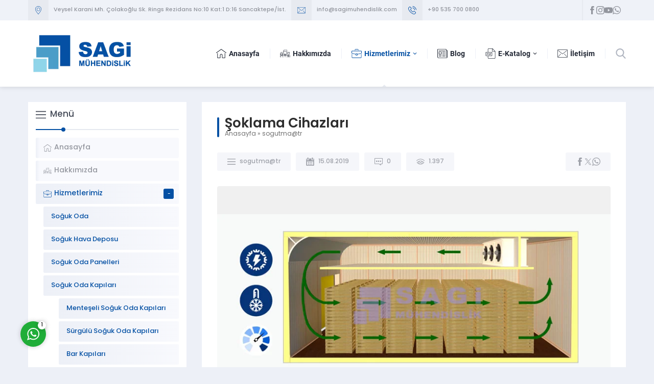

--- FILE ---
content_type: text/html; charset=UTF-8
request_url: https://sagimuhendislik.com/soklama-cihazlari.html
body_size: 63070
content:
<!DOCTYPE html>
<html lang="tr" prefix="og: https://ogp.me/ns#" >
<head>
<!-- Rank Math PRO tarafından Arama Motoru Optimizasyonu - https://rankmath.com/ -->
<title>Şoklama Cihazları - Sagi Mühendislik</title>
<meta name="description" content="Endüstriyel Soğutma , Soğuk Oda, Soğuk Hava Deposu"/>
<meta name="robots" content="follow, index, max-snippet:-1, max-video-preview:-1, max-image-preview:large"/>
<link rel="canonical" href="https://sagimuhendislik.com/soklama-cihazlari.html" />
<meta property="og:locale" content="tr_TR" />
<meta property="og:type" content="article" />
<meta property="og:title" content="Şoklama Cihazları - Sagi Mühendislik" />
<meta property="og:description" content="Endüstriyel Soğutma , Soğuk Oda, Soğuk Hava Deposu" />
<meta property="og:url" content="https://sagimuhendislik.com/soklama-cihazlari.html" />
<meta property="og:site_name" content="Sagi Mühendislik" />
<meta property="article:publisher" content="https://www.facebook.com/sagimuhendislik/" />
<meta property="article:tag" content="şoklama cihazları" />
<meta property="article:tag" content="soğuk oda şoklama cihazları" />
<meta property="article:tag" content="Şoklama Sistemleri" />
<meta property="article:tag" content="Industrial Refrigeration Systems" />
<meta property="article:tag" content="Condensing Units" />
<meta property="article:tag" content="Şoklama Odası" />
<meta property="article:tag" content="Blast Freezer" />
<meta property="article:tag" content="Shock Freezer Devices" />
<meta property="article:tag" content="Industrial Type Cooling Groups" />
<meta property="article:section" content="sogutma@tr" />
<meta property="og:updated_time" content="2022-07-26T21:37:35+03:00" />
<meta property="og:image" content="https://sagimuhendislik.com/wp-content/uploads/2019/08/Soklama.jpg" />
<meta property="og:image:secure_url" content="https://sagimuhendislik.com/wp-content/uploads/2019/08/Soklama.jpg" />
<meta property="og:image:width" content="800" />
<meta property="og:image:height" content="336" />
<meta property="og:image:alt" content="Şoklama Cihazları" />
<meta property="og:image:type" content="image/jpeg" />
<meta property="article:published_time" content="2019-08-15T11:45:35+03:00" />
<meta property="article:modified_time" content="2022-07-26T21:37:35+03:00" />
<meta name="twitter:card" content="summary_large_image" />
<meta name="twitter:title" content="Şoklama Cihazları - Sagi Mühendislik" />
<meta name="twitter:description" content="Endüstriyel Soğutma , Soğuk Oda, Soğuk Hava Deposu" />
<meta name="twitter:image" content="https://sagimuhendislik.com/wp-content/uploads/2019/08/Soklama.jpg" />
<meta name="twitter:label1" content="Yazan" />
<meta name="twitter:data1" content="Sagi Mühendislik" />
<meta name="twitter:label2" content="Okuma süresi" />
<meta name="twitter:data2" content="1 dakika" />
<script type="application/ld+json" class="rank-math-schema-pro">{"@context":"https://schema.org","@graph":[{"@type":["Corporation","Organization"],"@id":"https://sagimuhendislik.com/#organization","name":"So\u011fuk Oda, So\u011fuk Hava Deposu, End\u00fcstriyel So\u011futma Sistemleri","url":"https://sagimuhendislik.com","sameAs":["https://www.facebook.com/sagimuhendislik/"]},{"@type":"WebSite","@id":"https://sagimuhendislik.com/#website","url":"https://sagimuhendislik.com","name":"So\u011fuk Oda, So\u011fuk Hava Deposu, End\u00fcstriyel So\u011futma Sistemleri","publisher":{"@id":"https://sagimuhendislik.com/#organization"},"inLanguage":"tr"},{"@type":"ImageObject","@id":"https://sagimuhendislik.com/wp-content/uploads/2019/08/Soklama.jpg","url":"https://sagimuhendislik.com/wp-content/uploads/2019/08/Soklama.jpg","width":"800","height":"336","inLanguage":"tr"},{"@type":"WebPage","@id":"https://sagimuhendislik.com/soklama-cihazlari.html#webpage","url":"https://sagimuhendislik.com/soklama-cihazlari.html","name":"\u015eoklama Cihazlar\u0131 - Sagi M\u00fchendislik","datePublished":"2019-08-15T11:45:35+03:00","dateModified":"2022-07-26T21:37:35+03:00","isPartOf":{"@id":"https://sagimuhendislik.com/#website"},"primaryImageOfPage":{"@id":"https://sagimuhendislik.com/wp-content/uploads/2019/08/Soklama.jpg"},"inLanguage":"tr"},{"@type":"Person","@id":"https://sagimuhendislik.com/soklama-cihazlari.html#author","name":"Sagi M\u00fchendislik","image":{"@type":"ImageObject","@id":"https://secure.gravatar.com/avatar/384e4ac13fcda26c4500a27e10c17ec254a0ceacbecc8a7a8c366b97c3cb9c41?s=96&amp;d=retro&amp;r=g","url":"https://secure.gravatar.com/avatar/384e4ac13fcda26c4500a27e10c17ec254a0ceacbecc8a7a8c366b97c3cb9c41?s=96&amp;d=retro&amp;r=g","caption":"Sagi M\u00fchendislik","inLanguage":"tr"},"sameAs":["http://sagimuhendislik.com"],"worksFor":{"@id":"https://sagimuhendislik.com/#organization"}},{"@type":"BlogPosting","headline":"\u015eoklama Cihazlar\u0131 - Sagi M\u00fchendislik","keywords":"\u015eoklama Cihazlar\u0131, So\u011fuk Oda \u015eoklama Cihazlar\u0131","datePublished":"2019-08-15T11:45:35+03:00","dateModified":"2022-07-26T21:37:35+03:00","author":{"@id":"https://sagimuhendislik.com/soklama-cihazlari.html#author","name":"Sagi M\u00fchendislik"},"publisher":{"@id":"https://sagimuhendislik.com/#organization"},"description":"End\u00fcstriyel So\u011futma , So\u011fuk Oda, So\u011fuk Hava Deposu","name":"\u015eoklama Cihazlar\u0131 - Sagi M\u00fchendislik","@id":"https://sagimuhendislik.com/soklama-cihazlari.html#richSnippet","isPartOf":{"@id":"https://sagimuhendislik.com/soklama-cihazlari.html#webpage"},"image":{"@id":"https://sagimuhendislik.com/wp-content/uploads/2019/08/Soklama.jpg"},"inLanguage":"tr","mainEntityOfPage":{"@id":"https://sagimuhendislik.com/soklama-cihazlari.html#webpage"}}]}</script>
<!-- /Rank Math WordPress SEO eklentisi -->

<link rel='dns-prefetch' href='//use.typekit.net' />
<link rel="alternate" type="application/rss+xml" title="Sagi Mühendislik &raquo; akışı" href="https://sagimuhendislik.com/feed" />
<link rel="alternate" type="application/rss+xml" title="Sagi Mühendislik &raquo; yorum akışı" href="https://sagimuhendislik.com/comments/feed" />
<link rel="alternate" type="application/rss+xml" title="Sagi Mühendislik &raquo; Şoklama Cihazları yorum akışı" href="https://sagimuhendislik.com/soklama-cihazlari.html/feed" />
<link rel="alternate" title="oEmbed (JSON)" type="application/json+oembed" href="https://sagimuhendislik.com/wp-json/oembed/1.0/embed?url=https%3A%2F%2Fsagimuhendislik.com%2Fsoklama-cihazlari.html" />
<link rel="alternate" title="oEmbed (XML)" type="text/xml+oembed" href="https://sagimuhendislik.com/wp-json/oembed/1.0/embed?url=https%3A%2F%2Fsagimuhendislik.com%2Fsoklama-cihazlari.html&#038;format=xml" />
<style id='wp-img-auto-sizes-contain-inline-css'>
img:is([sizes=auto i],[sizes^="auto," i]){contain-intrinsic-size:3000px 1500px}
/*# sourceURL=wp-img-auto-sizes-contain-inline-css */
</style>

<link rel='stylesheet' id='safirgutenberg-css' href='https://sagimuhendislik.com/wp-content/themes/denge/lib/safirtema/gutenberg/gutenberg.css?ver=1765911285' media='all' />
<style id='wp-emoji-styles-inline-css'>

	img.wp-smiley, img.emoji {
		display: inline !important;
		border: none !important;
		box-shadow: none !important;
		height: 1em !important;
		width: 1em !important;
		margin: 0 0.07em !important;
		vertical-align: -0.1em !important;
		background: none !important;
		padding: 0 !important;
	}
/*# sourceURL=wp-emoji-styles-inline-css */
</style>
<link rel='stylesheet' id='wp-block-library-css' href='https://sagimuhendislik.com/wp-includes/css/dist/block-library/style.min.css?ver=6.9' media='all' />
<style id='wp-block-paragraph-inline-css'>
.is-small-text{font-size:.875em}.is-regular-text{font-size:1em}.is-large-text{font-size:2.25em}.is-larger-text{font-size:3em}.has-drop-cap:not(:focus):first-letter{float:left;font-size:8.4em;font-style:normal;font-weight:100;line-height:.68;margin:.05em .1em 0 0;text-transform:uppercase}body.rtl .has-drop-cap:not(:focus):first-letter{float:none;margin-left:.1em}p.has-drop-cap.has-background{overflow:hidden}:root :where(p.has-background){padding:1.25em 2.375em}:where(p.has-text-color:not(.has-link-color)) a{color:inherit}p.has-text-align-left[style*="writing-mode:vertical-lr"],p.has-text-align-right[style*="writing-mode:vertical-rl"]{rotate:180deg}
/*# sourceURL=https://sagimuhendislik.com/wp-includes/blocks/paragraph/style.min.css */
</style>
<style id='global-styles-inline-css'>
:root{--wp--preset--aspect-ratio--square: 1;--wp--preset--aspect-ratio--4-3: 4/3;--wp--preset--aspect-ratio--3-4: 3/4;--wp--preset--aspect-ratio--3-2: 3/2;--wp--preset--aspect-ratio--2-3: 2/3;--wp--preset--aspect-ratio--16-9: 16/9;--wp--preset--aspect-ratio--9-16: 9/16;--wp--preset--color--black: #000000;--wp--preset--color--cyan-bluish-gray: #abb8c3;--wp--preset--color--white: #ffffff;--wp--preset--color--pale-pink: #f78da7;--wp--preset--color--vivid-red: #cf2e2e;--wp--preset--color--luminous-vivid-orange: #ff6900;--wp--preset--color--luminous-vivid-amber: #fcb900;--wp--preset--color--light-green-cyan: #7bdcb5;--wp--preset--color--vivid-green-cyan: #00d084;--wp--preset--color--pale-cyan-blue: #8ed1fc;--wp--preset--color--vivid-cyan-blue: #0693e3;--wp--preset--color--vivid-purple: #9b51e0;--wp--preset--gradient--vivid-cyan-blue-to-vivid-purple: linear-gradient(135deg,rgb(6,147,227) 0%,rgb(155,81,224) 100%);--wp--preset--gradient--light-green-cyan-to-vivid-green-cyan: linear-gradient(135deg,rgb(122,220,180) 0%,rgb(0,208,130) 100%);--wp--preset--gradient--luminous-vivid-amber-to-luminous-vivid-orange: linear-gradient(135deg,rgb(252,185,0) 0%,rgb(255,105,0) 100%);--wp--preset--gradient--luminous-vivid-orange-to-vivid-red: linear-gradient(135deg,rgb(255,105,0) 0%,rgb(207,46,46) 100%);--wp--preset--gradient--very-light-gray-to-cyan-bluish-gray: linear-gradient(135deg,rgb(238,238,238) 0%,rgb(169,184,195) 100%);--wp--preset--gradient--cool-to-warm-spectrum: linear-gradient(135deg,rgb(74,234,220) 0%,rgb(151,120,209) 20%,rgb(207,42,186) 40%,rgb(238,44,130) 60%,rgb(251,105,98) 80%,rgb(254,248,76) 100%);--wp--preset--gradient--blush-light-purple: linear-gradient(135deg,rgb(255,206,236) 0%,rgb(152,150,240) 100%);--wp--preset--gradient--blush-bordeaux: linear-gradient(135deg,rgb(254,205,165) 0%,rgb(254,45,45) 50%,rgb(107,0,62) 100%);--wp--preset--gradient--luminous-dusk: linear-gradient(135deg,rgb(255,203,112) 0%,rgb(199,81,192) 50%,rgb(65,88,208) 100%);--wp--preset--gradient--pale-ocean: linear-gradient(135deg,rgb(255,245,203) 0%,rgb(182,227,212) 50%,rgb(51,167,181) 100%);--wp--preset--gradient--electric-grass: linear-gradient(135deg,rgb(202,248,128) 0%,rgb(113,206,126) 100%);--wp--preset--gradient--midnight: linear-gradient(135deg,rgb(2,3,129) 0%,rgb(40,116,252) 100%);--wp--preset--font-size--small: 13px;--wp--preset--font-size--medium: 20px;--wp--preset--font-size--large: 36px;--wp--preset--font-size--x-large: 42px;--wp--preset--spacing--20: 0.44rem;--wp--preset--spacing--30: 0.67rem;--wp--preset--spacing--40: 1rem;--wp--preset--spacing--50: 1.5rem;--wp--preset--spacing--60: 2.25rem;--wp--preset--spacing--70: 3.38rem;--wp--preset--spacing--80: 5.06rem;--wp--preset--shadow--natural: 6px 6px 9px rgba(0, 0, 0, 0.2);--wp--preset--shadow--deep: 12px 12px 50px rgba(0, 0, 0, 0.4);--wp--preset--shadow--sharp: 6px 6px 0px rgba(0, 0, 0, 0.2);--wp--preset--shadow--outlined: 6px 6px 0px -3px rgb(255, 255, 255), 6px 6px rgb(0, 0, 0);--wp--preset--shadow--crisp: 6px 6px 0px rgb(0, 0, 0);}:where(.is-layout-flex){gap: 0.5em;}:where(.is-layout-grid){gap: 0.5em;}body .is-layout-flex{display: flex;}.is-layout-flex{flex-wrap: wrap;align-items: center;}.is-layout-flex > :is(*, div){margin: 0;}body .is-layout-grid{display: grid;}.is-layout-grid > :is(*, div){margin: 0;}:where(.wp-block-columns.is-layout-flex){gap: 2em;}:where(.wp-block-columns.is-layout-grid){gap: 2em;}:where(.wp-block-post-template.is-layout-flex){gap: 1.25em;}:where(.wp-block-post-template.is-layout-grid){gap: 1.25em;}.has-black-color{color: var(--wp--preset--color--black) !important;}.has-cyan-bluish-gray-color{color: var(--wp--preset--color--cyan-bluish-gray) !important;}.has-white-color{color: var(--wp--preset--color--white) !important;}.has-pale-pink-color{color: var(--wp--preset--color--pale-pink) !important;}.has-vivid-red-color{color: var(--wp--preset--color--vivid-red) !important;}.has-luminous-vivid-orange-color{color: var(--wp--preset--color--luminous-vivid-orange) !important;}.has-luminous-vivid-amber-color{color: var(--wp--preset--color--luminous-vivid-amber) !important;}.has-light-green-cyan-color{color: var(--wp--preset--color--light-green-cyan) !important;}.has-vivid-green-cyan-color{color: var(--wp--preset--color--vivid-green-cyan) !important;}.has-pale-cyan-blue-color{color: var(--wp--preset--color--pale-cyan-blue) !important;}.has-vivid-cyan-blue-color{color: var(--wp--preset--color--vivid-cyan-blue) !important;}.has-vivid-purple-color{color: var(--wp--preset--color--vivid-purple) !important;}.has-black-background-color{background-color: var(--wp--preset--color--black) !important;}.has-cyan-bluish-gray-background-color{background-color: var(--wp--preset--color--cyan-bluish-gray) !important;}.has-white-background-color{background-color: var(--wp--preset--color--white) !important;}.has-pale-pink-background-color{background-color: var(--wp--preset--color--pale-pink) !important;}.has-vivid-red-background-color{background-color: var(--wp--preset--color--vivid-red) !important;}.has-luminous-vivid-orange-background-color{background-color: var(--wp--preset--color--luminous-vivid-orange) !important;}.has-luminous-vivid-amber-background-color{background-color: var(--wp--preset--color--luminous-vivid-amber) !important;}.has-light-green-cyan-background-color{background-color: var(--wp--preset--color--light-green-cyan) !important;}.has-vivid-green-cyan-background-color{background-color: var(--wp--preset--color--vivid-green-cyan) !important;}.has-pale-cyan-blue-background-color{background-color: var(--wp--preset--color--pale-cyan-blue) !important;}.has-vivid-cyan-blue-background-color{background-color: var(--wp--preset--color--vivid-cyan-blue) !important;}.has-vivid-purple-background-color{background-color: var(--wp--preset--color--vivid-purple) !important;}.has-black-border-color{border-color: var(--wp--preset--color--black) !important;}.has-cyan-bluish-gray-border-color{border-color: var(--wp--preset--color--cyan-bluish-gray) !important;}.has-white-border-color{border-color: var(--wp--preset--color--white) !important;}.has-pale-pink-border-color{border-color: var(--wp--preset--color--pale-pink) !important;}.has-vivid-red-border-color{border-color: var(--wp--preset--color--vivid-red) !important;}.has-luminous-vivid-orange-border-color{border-color: var(--wp--preset--color--luminous-vivid-orange) !important;}.has-luminous-vivid-amber-border-color{border-color: var(--wp--preset--color--luminous-vivid-amber) !important;}.has-light-green-cyan-border-color{border-color: var(--wp--preset--color--light-green-cyan) !important;}.has-vivid-green-cyan-border-color{border-color: var(--wp--preset--color--vivid-green-cyan) !important;}.has-pale-cyan-blue-border-color{border-color: var(--wp--preset--color--pale-cyan-blue) !important;}.has-vivid-cyan-blue-border-color{border-color: var(--wp--preset--color--vivid-cyan-blue) !important;}.has-vivid-purple-border-color{border-color: var(--wp--preset--color--vivid-purple) !important;}.has-vivid-cyan-blue-to-vivid-purple-gradient-background{background: var(--wp--preset--gradient--vivid-cyan-blue-to-vivid-purple) !important;}.has-light-green-cyan-to-vivid-green-cyan-gradient-background{background: var(--wp--preset--gradient--light-green-cyan-to-vivid-green-cyan) !important;}.has-luminous-vivid-amber-to-luminous-vivid-orange-gradient-background{background: var(--wp--preset--gradient--luminous-vivid-amber-to-luminous-vivid-orange) !important;}.has-luminous-vivid-orange-to-vivid-red-gradient-background{background: var(--wp--preset--gradient--luminous-vivid-orange-to-vivid-red) !important;}.has-very-light-gray-to-cyan-bluish-gray-gradient-background{background: var(--wp--preset--gradient--very-light-gray-to-cyan-bluish-gray) !important;}.has-cool-to-warm-spectrum-gradient-background{background: var(--wp--preset--gradient--cool-to-warm-spectrum) !important;}.has-blush-light-purple-gradient-background{background: var(--wp--preset--gradient--blush-light-purple) !important;}.has-blush-bordeaux-gradient-background{background: var(--wp--preset--gradient--blush-bordeaux) !important;}.has-luminous-dusk-gradient-background{background: var(--wp--preset--gradient--luminous-dusk) !important;}.has-pale-ocean-gradient-background{background: var(--wp--preset--gradient--pale-ocean) !important;}.has-electric-grass-gradient-background{background: var(--wp--preset--gradient--electric-grass) !important;}.has-midnight-gradient-background{background: var(--wp--preset--gradient--midnight) !important;}.has-small-font-size{font-size: var(--wp--preset--font-size--small) !important;}.has-medium-font-size{font-size: var(--wp--preset--font-size--medium) !important;}.has-large-font-size{font-size: var(--wp--preset--font-size--large) !important;}.has-x-large-font-size{font-size: var(--wp--preset--font-size--x-large) !important;}
/*# sourceURL=global-styles-inline-css */
</style>

<style id='classic-theme-styles-inline-css'>
/*! This file is auto-generated */
.wp-block-button__link{color:#fff;background-color:#32373c;border-radius:9999px;box-shadow:none;text-decoration:none;padding:calc(.667em + 2px) calc(1.333em + 2px);font-size:1.125em}.wp-block-file__button{background:#32373c;color:#fff;text-decoration:none}
/*# sourceURL=/wp-includes/css/classic-themes.min.css */
</style>
<link rel='stylesheet' id='contact-form-7-css' href='https://sagimuhendislik.com/wp-content/plugins/contact-form-7/includes/css/styles.css?ver=6.1.4' media='all' />
<link rel='stylesheet' id='safirstyle-css' href='https://sagimuhendislik.com/wp-content/themes/denge/dist/style.css?ver=1765911284' media='all' />
<link rel='stylesheet' id='safirmainfont-css' href='https://use.typekit.net/qgf2lrz.css?ver=6.9' media='all' />
<link rel='stylesheet' id='safirmenufont-css' href='https://use.typekit.net/wra8zcc.css?ver=6.9' media='all' />
<link rel='stylesheet' id='fancybox-css' href='https://sagimuhendislik.com/wp-content/themes/denge/lib/fancybox/jquery.fancybox.min.css?ver=1765911285' media='all' />
<link rel='stylesheet' id='dflip-style-css' href='https://sagimuhendislik.com/wp-content/plugins/3d-flipbook-dflip-lite/assets/css/dflip.min.css?ver=2.4.20' media='all' />
<script src="https://sagimuhendislik.com/wp-includes/js/jquery/jquery.min.js?ver=3.7.1" id="jquery-core-js"></script>
<script src="https://sagimuhendislik.com/wp-includes/js/jquery/jquery-migrate.min.js?ver=3.4.1" id="jquery-migrate-js"></script>
<script src="//sagimuhendislik.com/wp-content/plugins/revslider/sr6/assets/js/rbtools.min.js?ver=6.7.29" async id="tp-tools-js"></script>
<script src="//sagimuhendislik.com/wp-content/plugins/revslider/sr6/assets/js/rs6.min.js?ver=6.7.35" async id="revmin-js"></script>
<link rel="https://api.w.org/" href="https://sagimuhendislik.com/wp-json/" /><link rel="alternate" title="JSON" type="application/json" href="https://sagimuhendislik.com/wp-json/wp/v2/posts/1040" /><link rel="EditURI" type="application/rsd+xml" title="RSD" href="https://sagimuhendislik.com/xmlrpc.php?rsd" />
<link rel='shortlink' href='https://sagimuhendislik.com/?p=1040' />
	<meta name="viewport" content="width=device-width, initial-scale=1, maximum-scale=1" />
	<meta charset="UTF-8" />
	<link rel="shortcut icon" href="http://sagimuhendislik.com/wp-content/uploads/2019/05/sagi-logo-01.ico">
		<!--[if lt IE 9]><script src="https://sagimuhendislik.com/wp-content/themes/denge/scripts/html5shiv.js"></script><![endif]-->
	<!-- Google Tag Manager -->
<script>(function(w,d,s,l,i){w[l]=w[l]||[];w[l].push({'gtm.start':
new Date().getTime(),event:'gtm.js'});var f=d.getElementsByTagName(s)[0],
j=d.createElement(s),dl=l!='dataLayer'?'&l='+l:'';j.async=true;j.src=
'https://www.googletagmanager.com/gtm.js?id='+i+dl;f.parentNode.insertBefore(j,f);
})(window,document,'script','dataLayer','GTM-5RWXMD9');</script>
<!-- End Google Tag Manager -->
<!-- Google Tag Manager -->

<script>(function(w,d,s,l,i){w[l]=w[l]||[];w[l].push({'gtm.start':

new Date().getTime(),event:'gtm.js'});var f=d.getElementsByTagName(s)[0],

j=d.createElement(s),dl=l!='dataLayer'?'&l='+l:'';j.async=true;j.src=

'https://www.googletagmanager.com/gtm.js?id='+i+dl;f.parentNode.insertBefore(j,f);

})(window,document,'script','dataLayer','GTM-W7334S8');</script>

<!-- End Google Tag Manager --><!-- Global site tag (gtag.js) - Google Analytics -->
<script async src="https://www.googletagmanager.com/gtag/js?id=UA-140797684-1"></script>
<script>
  window.dataLayer = window.dataLayer || [];
  function gtag(){dataLayer.push(arguments);}
  gtag('js', new Date());

  gtag('config', 'UA-140797684-1');
</script>

<!-- Google Tag Manager (noscript) -->
<noscript><iframe src="https://www.googletagmanager.com/ns.html?id=GTM-5RWXMD9"
height="0" width="0" style="display:none;visibility:hidden"></iframe></noscript>
<!-- End Google Tag Manager (noscript) --><style>:root{--c1:#0551a4;--noImageForPost:url(http://sagimuhendislik.com/wp-content/themes/denge/images/noimage.png);--headerHeight:90px;--thumbRatio:56.25%;--catThumbRatio:75%;--mainFont:poppins,sans-serif;--menuFont:roboto,sans-serif;--headFont:poppins,sans-serif;--contentFont:poppins,sans-serif;--headColor:#0551a4;--linkColor:#417e91;}</style><meta name="generator" content="Powered by Slider Revolution 6.7.35 - responsive, Mobile-Friendly Slider Plugin for WordPress with comfortable drag and drop interface." />
<script>function setREVStartSize(e){
			//window.requestAnimationFrame(function() {
				window.RSIW = window.RSIW===undefined ? window.innerWidth : window.RSIW;
				window.RSIH = window.RSIH===undefined ? window.innerHeight : window.RSIH;
				try {
					var pw = document.getElementById(e.c).parentNode.offsetWidth,
						newh;
					pw = pw===0 || isNaN(pw) || (e.l=="fullwidth" || e.layout=="fullwidth") ? window.RSIW : pw;
					e.tabw = e.tabw===undefined ? 0 : parseInt(e.tabw);
					e.thumbw = e.thumbw===undefined ? 0 : parseInt(e.thumbw);
					e.tabh = e.tabh===undefined ? 0 : parseInt(e.tabh);
					e.thumbh = e.thumbh===undefined ? 0 : parseInt(e.thumbh);
					e.tabhide = e.tabhide===undefined ? 0 : parseInt(e.tabhide);
					e.thumbhide = e.thumbhide===undefined ? 0 : parseInt(e.thumbhide);
					e.mh = e.mh===undefined || e.mh=="" || e.mh==="auto" ? 0 : parseInt(e.mh,0);
					if(e.layout==="fullscreen" || e.l==="fullscreen")
						newh = Math.max(e.mh,window.RSIH);
					else{
						e.gw = Array.isArray(e.gw) ? e.gw : [e.gw];
						for (var i in e.rl) if (e.gw[i]===undefined || e.gw[i]===0) e.gw[i] = e.gw[i-1];
						e.gh = e.el===undefined || e.el==="" || (Array.isArray(e.el) && e.el.length==0)? e.gh : e.el;
						e.gh = Array.isArray(e.gh) ? e.gh : [e.gh];
						for (var i in e.rl) if (e.gh[i]===undefined || e.gh[i]===0) e.gh[i] = e.gh[i-1];
											
						var nl = new Array(e.rl.length),
							ix = 0,
							sl;
						e.tabw = e.tabhide>=pw ? 0 : e.tabw;
						e.thumbw = e.thumbhide>=pw ? 0 : e.thumbw;
						e.tabh = e.tabhide>=pw ? 0 : e.tabh;
						e.thumbh = e.thumbhide>=pw ? 0 : e.thumbh;
						for (var i in e.rl) nl[i] = e.rl[i]<window.RSIW ? 0 : e.rl[i];
						sl = nl[0];
						for (var i in nl) if (sl>nl[i] && nl[i]>0) { sl = nl[i]; ix=i;}
						var m = pw>(e.gw[ix]+e.tabw+e.thumbw) ? 1 : (pw-(e.tabw+e.thumbw)) / (e.gw[ix]);
						newh =  (e.gh[ix] * m) + (e.tabh + e.thumbh);
					}
					var el = document.getElementById(e.c);
					if (el!==null && el) el.style.height = newh+"px";
					el = document.getElementById(e.c+"_wrapper");
					if (el!==null && el) {
						el.style.height = newh+"px";
						el.style.display = "block";
					}
				} catch(e){
					console.log("Failure at Presize of Slider:" + e)
				}
			//});
		  };</script>
<link rel='stylesheet' id='rs-plugin-settings-css' href='//sagimuhendislik.com/wp-content/plugins/revslider/sr6/assets/css/rs6.css?ver=6.7.35' media='all' />
<style id='rs-plugin-settings-inline-css'>
#rs-demo-id {}
/*# sourceURL=rs-plugin-settings-inline-css */
</style>
</head>
<body class="wp-singular post-template-default single single-post postid-1040 single-format-standard wp-theme-denge desktop stickyMenu fitImage whiteLogo sidebarLeft">
<svg version="1.1" xmlns="http://www.w3.org/2000/svg" xmlns:xlink="http://www.w3.org/1999/xlink" viewBox="0 0 32 32" style="display:none"><symbol id="themeicon-address" viewBox="0 0 512 512"><path d="m256 0c-107 0-194 87-194 194 0 104 179 306 187 315 3 4 10 4 14 0 0 0 0 0 0 0 8-9 187-211 187-315 0-107-87-194-194-194z m0 487c-34-40-174-208-174-293 0-96 78-174 174-174 96 0 174 78 174 174 0 85-140 253-174 293z m4-390c-59 0-106 47-105 106 0 58 47 105 105 105 58-1 105-48 105-106 0-58-47-105-105-105z m0 191c-47 0-86-38-86-85 0-47 39-86 86-86 47 0 85 39 85 86 0 47-38 85-85 85z"></path></symbol><symbol id="themeicon-arrow" viewBox="0 0 512 512"><path d="m256 298l174-167c5-4 12-4 16 0l31 30c4 5 4 12 0 16l-213 204c-2 2-5 3-8 3-3 0-6-1-8-3l-213-204c-4-4-4-11 0-16l31-30c4-4 12-4 16 0z"></path></symbol><symbol id="themeicon-arrowleft" viewBox="0 0 512 512"><path d="m189 128l-100 105c-6 6-9 14-9 23 0 9 3 16 9 22l100 106c12 12 32 12 44 0 11-13 11-33 0-46l-49-50 217 0c17 0 31-14 31-32 0-18-14-32-31-32l-217 0 49-50c12-13 12-33 0-46-12-12-32-12-44 0z"></path></symbol><symbol id="themeicon-arrowright" viewBox="0 0 512 512"><path d="m323 128l100 105c6 6 9 14 9 23 0 9-3 16-9 22l-100 106c-12 12-32 12-43 0-12-13-12-33 0-46l48-50-217 0c-17 0-31-14-31-32 0-18 14-32 31-32l217 0-49-50c-11-13-11-33 0-46 12-12 32-12 44 0z"></path></symbol><symbol id="themeicon-cell" viewBox="0 0 512 512"><path d="m363 0l-214 0c-21 0-38 17-38 38l0 436c0 21 17 38 38 38l214 0c21 0 38-17 38-38l0-436c0-21-17-38-38-38z m-235 68l256 0 0 325-256 0z m21-51l214 0c12 0 21 9 21 21l0 13-256 0 0-13c0-12 9-21 21-21z m214 478l-214 0c-12 0-21-9-21-21l0-64 256 0 0 64c0 12-9 21-21 21z m-107-77c-19 0-34 15-34 34 0 19 15 34 34 34 19 0 34-15 34-34 0-19-15-34-34-34z m0 51c-9 0-17-7-17-17 0-9 8-17 17-17 9 0 17 8 17 17 0 10-8 17-17 17z m-34-426l34 0c5 0 9-4 9-9 0-5-4-8-9-8l-34 0c-5 0-9 3-9 8 0 5 4 9 9 9z m60 0l8 0c5 0 9-4 9-9 0-5-4-8-9-8l-8 0c-5 0-9 3-9 8 0 5 4 9 9 9z m201-4c-3-3-9-3-12 0-3 3-3 9 0 12 32 32 32 84 0 116-3 3-3 8 0 12 2 1 4 2 6 2 2 0 4-1 6-2 39-39 39-101 0-140z m-36 19c-3-3-9-3-12 0-3 4-3 9 0 12 11 11 16 25 16 40 0 15-5 29-16 40-3 3-3 8 0 12 2 1 4 2 6 2 2 0 4-1 6-2 14-14 22-32 22-52 0-19-8-38-22-52z m-406-7c3-3 3-9 0-12-3-3-9-3-12 0-39 39-39 101 0 140 2 1 4 2 6 2 2 0 4-1 6-2 3-4 3-9 0-12-32-32-32-84 0-116z m36 5c-3-3-9-3-12 0-14 14-22 32-22 52 0 19 8 38 22 51 2 2 4 3 6 3 2 0 4-1 6-3 3-3 3-8 0-12-11-10-16-24-16-39 0-15 5-29 16-40 3-3 3-9 0-12z"></path></symbol><symbol id="themeicon-close" viewBox="0 0 512 512"><path d="m512 51l-51-51-205 205-205-205-51 51 205 205-205 205 51 51 205-205 205 205 51-51-205-205z"></path></symbol><symbol id="themeicon-comment" viewBox="0 0 512 512"><path d="m474 28l-436 0c-21 0-38 17-38 38l0 306c0 21 17 38 38 38l236 0 88 66c7 5 15 8 22 8 14 0 29-11 29-34l0-40 61 0c21 0 38-17 38-38l0-306c0-21-17-38-38-38z m3 344c0 2-1 3-3 3l-96 0 0 69-92-69-248 0c-2 0-3-1-3-3l0-306c0-2 1-3 3-3l0 0 436 0c2 0 3 1 3 3z m-381-184l76 0 0 76-76 0c0 0 0-76 0-76z m122 0l76 0 0 76-76 0z m122 0l76 0 0 76-76 0z"></path></symbol><symbol id="themeicon-date" viewBox="0 0 512 512"><path d="m187 283c0-7-6-12-12-12l-41 0c-6 0-11 5-11 12l0 40c0 7 5 12 11 12l41 0c6 0 12-5 12-12z m101 0c0-7-5-12-12-12l-40 0c-7 0-12 5-12 12l0 40c0 7 5 12 12 12l40 0c7 0 12-5 12-12z m101 0c0-7-5-12-11-12l-41 0c-6 0-11 5-11 12l0 40c0 7 5 12 11 12l41 0c6 0 11-5 11-12z m-202 101c0-6-6-12-12-12l-41 0c-6 0-11 6-11 12l0 41c0 6 5 11 11 11l41 0c6 0 12-5 12-11z m101 0c0-6-5-12-12-12l-40 0c-7 0-12 6-12 12l0 41c0 6 5 11 12 11l40 0c7 0 12-5 12-11z m101 0c0-6-5-12-11-12l-41 0c-6 0-11 6-11 12l0 41c0 6 5 11 11 11l41 0c6 0 11-5 11-11z m73-327l0 62c0 28-23 51-51 51l-32 0c-28 0-51-23-51-51l0-62-144 0 0 62c0 28-23 51-51 51l-32 0c-28 0-51-23-51-51l0-62c-24 1-44 21-44 46l0 363c0 25 20 46 46 46l409 0c25 0 45-21 45-46l0-363c0-25-20-45-44-46z m-15 386c0 11-9 20-20 20l-343 0c-11 0-20-9-20-20l0-187c0-11 9-20 20-20l343 0c11 0 20 9 20 20z m-346-307l32 0c9 0 17-7 17-17l0-102c0-9-8-17-17-17l-32 0c-10 0-18 8-18 17l0 102c0 10 8 17 18 17z m278 0l31 0c10 0 18-7 18-17l0-102c0-9-8-17-18-17l-31 0c-10 0-18 8-18 17l0 102c0 10 8 17 18 17z"></path></symbol><symbol id="themeicon-email" viewBox="0 0 512 512"><path d="m486 60l-460 0c-15 0-26 11-26 25l0 342c0 14 11 25 26 25l460 0c15 0 26-11 26-25l0-342c0-14-11-25-26-25z m9 367c0 4-4 8-9 8l-460 0c-5 0-9-4-9-8l0-342c0-4 4-8 9-8l460 0c5 0 9 4 9 8z m-25-333c-2 0-4 0-6 2l-197 165c-6 6-16 6-22 0l-197-165c-2-2-5-3-8-2-3 1-5 4-6 7 0 3 1 6 3 8l197 165c13 11 31 11 44 0l197-165c2-2 3-4 3-6 0-2-1-4-2-6-2-2-4-3-6-3z m-306 179c-3-1-6 0-8 3l-120 128c-2 2-3 5-2 8 1 3 4 5 7 6 3 1 6 0 8-3l119-128c3-2 3-5 2-8 0-3-3-5-6-6z m192 3c-2-3-5-4-8-3-3 1-6 3-6 6-1 3-1 6 2 8l119 128c3 4 9 4 12 1 3-3 4-9 1-12z"></path></symbol><symbol id="themeicon-facebook" viewBox="0 0 512 512"><path d="m188 99c0 13 0 71 0 71l-51 0 0 86 51 0 0 256 106 0 0-256 72 0c0 0 6-41 9-87-9 0-80 0-80 0 0 0 0-50 0-59 0-8 11-20 23-20 11 0 35 0 58 0 0-12 0-53 0-90-30 0-64 0-79 0-111 0-109 86-109 99z"></path></symbol><symbol id="themeicon-fax" viewBox="0 0 512 512"><path d="m464 128l-64 0c-27 0-48 21-48 48l0 16-32 0 0-192-183 0-105 105 0 87-32 0 0 256c0 35 29 64 64 64l400 0c27 0 48-21 48-48l0-288c0-27-21-48-48-48z m-336-73l0 41-41 0z m-64 73l96 0 0-96 128 0 0 160-224 0z m288 352l-288 0c-18 0-32-14-32-32l0-224 320 0z m128-16c0 9-7 16-16 16l-80 0 0-304c0-9 7-16 16-16l64 0c9 0 16 7 16 16z m-400-208l224 0 0 32-224 0z m0 64l32 0 0 32-32 0z m64 0l32 0 0 32-32 0z m64 0l32 0 0 32-32 0z m64 0l32 0 0 32-32 0z m-192 64l32 0 0 32-32 0z m64 0l32 0 0 32-32 0z m64 0l32 0 0 32-32 0z m64 0l32 0 0 32-32 0z"></path></symbol><symbol id="themeicon-full" viewBox="0 0 512 512"><path d="m403 155l-101 101 101 101 41-41c6-6 12-7 20-4 8 4 11 9 11 17l0 128c0 5-1 9-5 13-4 4-8 5-13 5l-128 0c-8 0-13-3-17-11-3-7-2-14 4-20l41-41-101-101-101 101 41 41c6 6 7 13 4 20-4 8-9 11-17 11l-128 0c-5 0-9-1-13-5-4-4-5-8-5-13l0-128c0-8 3-13 11-17 7-3 14-2 20 4l41 41 101-101-101-101-41 41c-4 3-8 5-13 5-2 0-5 0-7-1-8-4-11-9-11-17l0-128c0-5 1-9 5-13 4-4 8-5 13-5l128 0c8 0 13 3 17 11 3 7 2 14-4 20l-41 41 101 101 101-101-41-41c-6-6-7-13-4-20 4-8 9-11 17-11l128 0c5 0 9 1 13 5 4 4 5 8 5 13l0 128c0 8-3 13-11 17-2 1-5 1-7 1-5 0-9-2-13-5z"></path></symbol><symbol id="themeicon-hit" viewBox="0 0 512 512"><path d="m507 181c-68-66-157-102-251-102 0 0 0 0 0 0 0 0 0 0 0 0-94 0-183 36-251 102-6 6-7 16-1 22 4 4 8 5 12 5 4 0 8-1 11-4 62-60 143-93 229-93 86 0 167 33 229 93 6 6 16 6 23-1 6-6 5-16-1-22z m-251 14c-111 0-194 76-225 108-6 6-6 16 0 22 31 32 114 108 225 108 111 0 194-76 225-108 6-6 6-16 0-22-31-32-114-108-225-108z m-103 57c-10 18-17 40-17 64 0 21 6 41 15 59-38-18-67-43-86-61 19-19 50-44 88-62z m62 145c-29-16-47-47-47-81 0-40 24-74 59-87 9-1 19-2 29-2 7 0 15 1 22 1 36 12 61 48 61 88 0 35-19 67-49 82-11 2-22 3-34 3-14 0-28-2-41-4z m140-19c10-19 16-40 16-62 0-24-7-47-19-67 42 18 75 45 95 65-20 19-52 45-92 64z m-61-62c-22 0-40-19-40-41-23 0-41 18-41 41 0 22 18 40 41 40 22 0 40-18 40-40z"></path></symbol><symbol id="themeicon-instagram" viewBox="0 0 512 512"><path d="m371 0l-230 0c-78 0-141 63-141 141l0 230c0 78 63 141 141 141l230 0c78 0 141-63 141-141l0-230c0-78-63-141-141-141z m96 371c0 53-43 96-96 96l-230 0c-53 0-96-43-96-96l0-230c0-53 43-96 96-96l230 0c53 0 96 43 96 96l0 230z m-211-247c-73 0-132 59-132 132 0 73 59 132 132 132 73 0 132-59 132-132 0-73-59-132-132-132z m0 219c-48 0-86-39-86-87 0-48 38-86 86-86 48 0 87 38 87 86 0 48-39 87-87 87z m138-257c-9 0-18 3-24 9-6 7-10 15-10 24 0 9 4 17 10 23 6 7 15 10 24 10 8 0 17-3 23-10 6-6 10-14 10-23 0-9-4-17-10-24-6-6-15-9-23-9z"></path></symbol><symbol id="themeicon-left" viewBox="0 0 512 512"><path d="m214 256l167-174c4-4 4-11 0-16l-30-30c-4-5-11-5-16-1l-204 213c-2 2-3 5-3 8 0 3 1 6 3 8l204 213c5 4 12 4 16 0l30-31c4-4 4-11 0-16z"></path></symbol><symbol id="themeicon-link" viewBox="0 0 512 512"><path d="m202 376c5-5 10-7 17-7 7 0 13 2 19 7 10 11 10 23 0 36 0 0-22 20-22 20-19 19-42 29-68 29-26 0-49-10-68-29-19-19-29-42-29-67 0-27 10-50 29-69 0 0 76-76 76-76 24-23 48-36 73-39 26-3 47 4 66 22 5 5 8 11 8 18 0 7-3 13-8 19-12 11-24 11-36 0-17-17-40-11-68 17 0 0-75 75-75 75-9 9-14 20-14 33 0 13 5 23 14 31 9 9 19 14 32 14 13 0 23-5 32-14 0 0 22-20 22-20m230-294c19 19 29 42 29 68 0 26-10 49-29 68 0 0-81 81-81 81-25 25-51 37-77 37-21 0-40-9-57-26-5-5-7-10-7-17 0-7 2-13 7-19 5-4 11-7 18-7 7 0 13 3 18 7 17 17 38 13 62-12 0 0 81-80 81-80 10-9 15-20 15-32 0-13-5-24-15-32-8-9-17-14-28-16-11-2-22 2-31 11 0 0-26 25-26 25-5 5-11 7-18 7-7 0-13-2-18-7-11-11-11-23 0-36 0 0 26-25 26-25 18-19 40-27 65-26 25 1 47 11 66 31"></path></symbol><symbol id="themeicon-linkedin" viewBox="0 0 512 512"><path d="m483 28c-18-19-41-28-67-28l-320 0c-27 0-49 9-68 28-19 19-28 41-28 68l0 320c0 26 9 49 28 67 19 19 41 28 68 28l320 0c26 0 49-9 67-28 19-18 28-41 28-67l0-320c0-27-9-49-28-68z m-327 400l-77 0 0-231 77 0z m-7-274c-8 8-19 12-32 12l0 0c-13 0-23-4-31-12-8-7-12-17-12-28 0-12 4-21 12-29 9-7 19-11 32-11 13 0 23 4 31 11 8 8 12 17 12 29 0 11-4 21-12 28z m284 274l-77 0 0-123c0-35-13-53-39-53-10 0-18 3-25 9-6 5-11 12-15 19-1 4-2 11-2 19l0 129-77 0c1-139 1-216 0-231l77 0 0 33c16-26 39-38 69-38 27 0 48 9 64 26 16 18 25 43 25 78l0 132z"></path></symbol><symbol id="themeicon-list" viewBox="0 0 512 512"><path d="m0 69l513 0 0 43-513 0z m0 164l513 0 0 44-513 0z m0 167l513 0 0 44-513 0z"></path></symbol><symbol id="themeicon-phone" viewBox="0 0 512 512"><path d="m405 317c-11-11-23-17-37-17-13 0-26 6-37 17l-34 34c-3-1-6-3-8-4-4-2-8-4-11-6-32-20-61-47-89-81-13-17-23-31-29-46 9-8 17-17 25-25 3-3 6-6 9-9 23-23 23-52 0-75l-29-29c-4-3-7-7-11-10-6-7-13-14-20-20-10-11-23-16-36-16-13 0-26 5-37 16 0 0 0 0 0 0l-37 37c-14 14-21 30-23 50-3 32 7 61 14 80 17 47 43 91 82 138 48 57 105 101 170 133 25 11 58 25 95 28 2 0 4 0 7 0 25 0 45-9 62-27 0 0 0 0 0 0 6-7 12-13 19-20 5-4 10-9 14-14 11-11 17-24 17-37 0-14-6-26-17-37z m38 114c0 0 0 0 0 0-4 4-8 9-13 13-7 7-14 14-21 22-11 11-23 17-40 17-2 0-4 0-5 0-32-2-62-15-85-25-61-30-114-72-159-125-37-45-62-86-78-130-10-27-14-48-12-68 1-12 6-23 15-32l37-37c5-5 11-7 16-7 7 0 13 4 16 7 0 0 0 1 0 1 7 6 13 12 20 19 3 3 7 7 10 11l30 29c11 11 11 22 0 34-4 3-7 6-10 9-9 9-18 18-27 26 0 0 0 0 0 1-10 9-8 18-6 24 0 1 0 1 0 1 8 19 19 36 35 57l0 0c30 37 62 66 96 88 5 2 9 5 14 7 3 2 7 4 10 6 1 0 1 0 2 0 3 2 7 3 10 3 9 0 15-6 17-7l37-37c3-4 9-9 16-9 7 0 12 5 15 8 1 0 1 0 1 1l59 59c11 11 11 23 0 34z m-166-309c28 5 54 18 74 38 21 21 34 47 39 75 1 7 7 12 14 12 1 0 2 0 3 0 8-1 13-9 12-17-6-34-22-65-47-90-25-25-56-41-90-47-8-1-16 4-17 12-1 8 4 15 12 17z m234 104c-9-57-36-108-77-149-40-41-92-67-148-77-8-1-16 4-17 12-1 8 4 16 12 17 50 9 96 32 133 69 36 36 60 82 69 133 1 7 7 12 14 12 1 0 2 0 3-1 7-1 13-8 11-16z"></path></symbol><symbol id="themeicon-pinterest" viewBox="0 0 512 512"><path d="m221 339c-14 70-30 138-79 173-15-107 22-187 39-271-29-50 4-149 66-125 76 30-66 184 29 203 100 20 140-173 79-236-90-90-260-2-239 128 5 32 38 41 13 85-57-13-74-58-72-118 4-98 88-167 173-176 108-12 209 39 223 140 16 115-49 238-164 229-31-2-44-18-68-32z"></path></symbol><symbol id="themeicon-reply1" viewBox="0 0 512 512"><path d="m313 356l0 113 199-199-199-199 0 117c-142 0-242-46-313-145 28 142 114 284 313 313z"></path></symbol><symbol id="themeicon-reply2" viewBox="0 0 512 512"><path d="m259 163c-4 0-9 0-13-1l0-55c0-20-11-28-25-17l-186 135c0 0-7 6-7 13 0 8 7 14 7 14l186 135c14 10 25 3 25-17l0-68c16-2 32-2 48-1 81 7 150 56 190 126 2-136-96-253-225-264z"></path></symbol><symbol id="themeicon-right" viewBox="0 0 512 512"><path d="m298 256l-167-174c-4-4-4-11 0-16l30-30c5-5 12-5 16-1l204 213c2 2 3 5 3 8 0 3-1 6-3 8l-204 213c-4 4-11 4-16 0l-30-31c-4-4-4-11 0-16z"></path></symbol><symbol id="themeicon-search" viewBox="0 0 512 512"><path d="m496 466l-122-126c31-38 48-84 48-133 0-114-92-207-206-207-114 0-207 93-207 207 0 114 93 206 207 206 42 0 83-12 118-37l123 128c5 5 12 8 19 8 7 0 14-3 19-8 11-10 11-27 1-38z m-280-412c84 0 152 68 152 153 0 84-68 153-152 153-85 0-153-69-153-153 0-85 68-153 153-153z"></path></symbol><symbol id="themeicon-share" viewBox="0 0 512 512"><path d="m408 338c-23 0-45 9-61 26-5 4-9 9-12 15l-150-91c4-10 6-21 6-32 0-12-2-23-6-32l150-91c15 24 42 41 73 41 48 0 87-39 87-87 0-48-39-87-87-87-48 0-87 39-87 87 0 11 2 21 6 31l-150 90c-16-23-43-39-73-39-48 0-87 39-87 87 0 47 39 86 87 86 30 0 57-15 73-39l150 91c-4 10-6 20-6 31 0 23 9 45 26 62 16 16 38 25 61 25 23 0 45-9 61-25 17-17 26-39 26-62 0-23-9-45-26-61-16-17-38-26-61-26z"></path></symbol><symbol id="themeicon-telegram" viewBox="0 0 24 24"><g><path d="m9.417 15.181-.397 5.584c.568 0 .814-.244 1.109-.537l2.663-2.545 5.518 4.041c1.012.564 1.725.267 1.998-.931L23.93 3.821l.001-.001c.321-1.496-.541-2.081-1.527-1.714l-21.29 8.151c-1.453.564-1.431 1.374-.247 1.741l5.443 1.693L18.953 5.78c.595-.394 1.136-.176.691.218z"></path></g></symbol><symbol id="themeicon-tick" viewBox="0 0 512 512"><path d="m352 162l-124 126-63-63-34 34 100 99 160-156z m-96-162c-141 0-256 115-256 256 0 141 115 256 256 256 141 0 256-115 256-256 0-141-115-256-256-256z m0 466c-116 0-210-94-210-210 0-116 94-210 210-210 116 0 210 94 210 210 0 116-94 210-210 210z"></path></symbol><symbol id="themeicon-tiktok" viewBox="0 0 512 512"><g><path d="M480.32 128.39c-29.22 0-56.18-9.68-77.83-26.01-24.83-18.72-42.67-46.18-48.97-77.83A129.78 129.78 0 0 1 351.04.39h-83.47v228.08l-.1 124.93c0 33.4-21.75 61.72-51.9 71.68a75.905 75.905 0 0 1-28.04 3.72c-12.56-.69-24.33-4.48-34.56-10.6-21.77-13.02-36.53-36.64-36.93-63.66-.63-42.23 33.51-76.66 75.71-76.66 8.33 0 16.33 1.36 23.82 3.83v-84.75c-7.9-1.17-15.94-1.78-24.07-1.78-46.19 0-89.39 19.2-120.27 53.79-23.34 26.14-37.34 59.49-39.5 94.46-2.83 45.94 13.98 89.61 46.58 121.83 4.79 4.73 9.82 9.12 15.08 13.17 27.95 21.51 62.12 33.17 98.11 33.17 8.13 0 16.17-.6 24.07-1.77 33.62-4.98 64.64-20.37 89.12-44.57 30.08-29.73 46.7-69.2 46.88-111.21l-.43-186.56a210.864 210.864 0 0 0 46.88 27.34c26.19 11.05 53.96 16.65 82.54 16.64v-83.1c.02.02-.22.02-.24.02z"></path></g></symbol><symbol id="themeicon-top" viewBox="0 0 512 512"><path d="m256 204c-11 0-20 8-20 20l0 268c0 11 9 20 20 20 11 0 20-9 20-20l0-268c0-12-9-20-20-20z m42-83c-23-24-61-24-84 0l-75 74c-8 8-8 21 0 29 4 4 9 6 14 6 5 0 10-2 14-6l75-75c8-8 20-8 28 0l76 75c8 7 20 7 28 0 8-8 8-21 0-29z m194-121l-472 0c-11 0-20 9-20 20 0 11 9 20 20 20l472 0c11 0 20-9 20-20 0-11-9-20-20-20z"></path></symbol><symbol id="themeicon-twitter" viewBox="0 0 512 512"><path d="m294 226l146-167-34 0-128 145-102-145-117 0 154 219-154 175 35 0 134-153 108 153 117 0z m-48 54l-16-22-124-174 54 0 100 141 15 21 131 183-54 0z"></path></symbol><symbol id="themeicon-user" viewBox="0 0 512 512"><path d="m461 369l-130-36l0-38c38-29 64-78 64-135c0-88-62-160-139-160c-76 0-138 72-138 160c0 56 25 106 63 134l0 39l-131 36c-30 11-50 39-50 71l0 72l512 0l0-72c0-32-20-60-51-71z m-205-348c51 0 94 39 110 93c-4 4-10 6-18 6c-21-1-50-19-61-40l-10-17l-9 18c-9 18-25 28-46 32c-28 5-58-5-71-11c18-48 59-81 105-81z m-116 139c0-13 1-26 4-38c20 10 52 17 82 12c22-4 39-14 52-30c18 21 46 36 70 37c0 0 1 0 2 0c8 0 15-2 21-5c2 8 2 16 2 24c0 76-52 139-117 139c-64 0-116-63-116-139z m350 331l-468 0l0-51c0-23 14-43 34-50l147-41l0-42c16 9 34 13 53 13c19 0 37-4 53-12l0 41l146 41c21 7 35 27 35 50z"></path></symbol><symbol id="themeicon-whatsapp" viewBox="0 0 512 512"><path d="m512 249c0 138-113 250-251 250-44 0-86-11-122-31l-139 44 45-134c-23-37-36-81-36-129 0-137 113-249 252-249 138 0 251 112 251 249z m-251-209c-117 0-212 94-212 209 0 46 15 89 41 123l-27 78 81-26c34 22 74 35 117 35 116 0 211-94 211-210 0-115-95-209-211-209z m127 267c-2-3-6-4-12-7-6-3-37-18-42-20-6-2-10-3-14 3-4 6-16 20-20 24-3 4-7 4-13 1-6-3-26-9-50-30-18-16-30-36-34-42-3-6 0-10 3-13 3-2 6-7 9-10 3-4 4-7 6-11 2-4 1-7 0-10-2-3-14-33-19-46-5-12-11-10-14-10-4 0-8 0-12 0-4 0-11 1-16 7-6 6-22 21-22 51 0 30 22 59 25 63 3 4 43 68 105 93 63 24 63 16 74 15 12-1 37-15 42-29 5-14 5-27 4-29z"></path></symbol><symbol id="themeicon-youtube" viewBox="0 0 512 512"><path d="m505 134c-3-22-24-44-46-47-135-17-271-17-406 0-22 3-43 25-46 47-9 82-9 162 0 244 3 22 24 44 46 47 135 17 271 17 406 0 22-3 43-25 46-47 9-82 9-162 0-244z m-292 207l0-170 128 85z"></path></symbol></svg><svg version="1.1" xmlns="http://www.w3.org/2000/svg" xmlns:xlink="http://www.w3.org/1999/xlink" viewBox="0 0 32 32" style="display:none"><symbol id="safiricon-alinti" viewBox="0 0 32 32"> <path d="M14.25 7.438c0.375 0 0.625-0.25 0.625-0.625v-2c0-1.75-1.375-3.125-3.125-3.125h-8.625c-1.75 0-3.125 1.375-3.125 3.125v7.5c0 1.75 1.375 3.125 3.125 3.125h4.063c-0.188 4.688-1.938 7.125-5.438 7.438-0.313 0-0.563 0.25-0.563 0.625v6.188c0 0.188 0.063 0.313 0.188 0.438s0.313 0.188 0.438 0.188c0 0 0.063 0 0.063 0 4.313-0.25 7.563-1.75 9.75-4.438 2.188-2.625 3.25-6.5 3.25-11.5v-2.25c0-0.313-0.25-0.625-0.625-0.625s-0.625 0.313-0.625 0.625v2.25c0 9.188-3.688 13.938-11.188 14.625v-5c1.938-0.25 3.375-1.125 4.375-2.625 1.063-1.5 1.625-3.75 1.625-6.563 0-0.375-0.313-0.625-0.625-0.625h-4.688c-1.063 0-1.875-0.813-1.875-1.875v-7.5c0-1.063 0.813-1.875 1.875-1.875h8.625c1.063 0 1.875 0.813 1.875 1.875v2c0 0.375 0.25 0.625 0.625 0.625zM28.875 1.688h-8.625c-1.75 0-3.125 1.375-3.125 3.125v7.5c0 1.75 1.375 3.125 3.125 3.125h4.063c-0.188 4.688-1.938 7.125-5.438 7.438-0.313 0-0.563 0.25-0.563 0.625v6.188c0 0.188 0.063 0.313 0.188 0.438s0.313 0.188 0.438 0.188c0 0 0.063 0 0.063 0 4.313-0.25 7.563-1.75 9.75-4.438 2.188-2.625 3.25-6.5 3.25-11.5v-9.563c0-1.75-1.375-3.125-3.125-3.125zM30.75 14.375c0 9.188-3.688 13.938-11.188 14.625v-5c1.938-0.25 3.375-1.125 4.375-2.625 1.063-1.5 1.625-3.75 1.625-6.563 0-0.375-0.313-0.625-0.625-0.625h-4.688c-1.063 0-1.875-0.813-1.875-1.875v-7.5c0-1.063 0.813-1.875 1.875-1.875h7.5v4.625c0 0.375 0.25 0.625 0.625 0.625s0.625-0.25 0.625-0.625v-4.625c1 0.063 1.75 0.875 1.75 1.875zM28.375 9.125c-0.375 0-0.625 0.25-0.625 0.625 0 0.313 0.25 0.625 0.625 0.625s0.625-0.313 0.625-0.625v0c0-0.375-0.25-0.625-0.625-0.625zM14.25 8.875c-0.375 0-0.625 0.25-0.625 0.625v0c0 0.313 0.25 0.625 0.625 0.625s0.625-0.313 0.625-0.625v0c0-0.375-0.25-0.625-0.625-0.625z"></path> </symbol><symbol id="safiricon-ampul" viewBox="0 0 32 32"> <path d="M16 4.75c-5.563 0-10.063 4.5-10.063 10.063 0 4.188 2.563 7.938 6.5 9.438v5.375c0 0.313 0.25 0.625 0.625 0.625h0.563v1.188c0 0.313 0.25 0.563 0.625 0.563h3.5c0.375 0 0.625-0.25 0.625-0.563v-1.188h0.563c0.375 0 0.625-0.313 0.625-0.625v-5.375c3.938-1.5 6.5-5.25 6.5-9.438 0-5.563-4.5-10.063-10.063-10.063zM17.75 29.063c-0.313 0-0.563 0.25-0.563 0.563v1.188h-2.375v-1.188c0-0.313-0.25-0.563-0.563-0.563h-0.625v-3h4.75v3zM18.75 23.25c-0.188 0.063-0.375 0.313-0.375 0.563v1.063h-4.75v-1.063c0-0.25-0.188-0.5-0.375-0.563-3.688-1.188-6.125-4.563-6.125-8.438 0-4.875 4-8.875 8.875-8.875s8.875 4 8.875 8.875c0 3.875-2.438 7.25-6.125 8.438zM16 3.563c0.313 0 0.563-0.25 0.563-0.625v-2.375c0-0.313-0.25-0.563-0.563-0.563s-0.563 0.25-0.563 0.563v2.375c0 0.375 0.25 0.625 0.563 0.625zM30.25 14.25h-2.375c-0.375 0-0.625 0.25-0.625 0.563s0.25 0.625 0.625 0.625h2.375c0.313 0 0.563-0.313 0.563-0.625s-0.25-0.563-0.563-0.563zM4.125 14.25h-2.375c-0.313 0-0.563 0.25-0.563 0.563s0.25 0.625 0.563 0.625h2.375c0.375 0 0.625-0.313 0.625-0.625s-0.25-0.563-0.625-0.563zM25.625 4.313l-1.688 1.688c-0.188 0.25-0.188 0.625 0 0.875 0.125 0.063 0.313 0.125 0.438 0.125 0.188 0 0.313-0.063 0.438-0.125l1.688-1.688c0.188-0.25 0.188-0.625 0-0.875-0.25-0.188-0.625-0.188-0.875 0zM7.188 22.75l-1.688 1.688c-0.188 0.25-0.188 0.625 0 0.875 0.125 0.125 0.313 0.125 0.438 0.125 0.188 0 0.313 0 0.438-0.125l1.688-1.688c0.188-0.25 0.188-0.625 0-0.875-0.25-0.188-0.625-0.188-0.875 0zM24.813 22.75c-0.25-0.188-0.625-0.188-0.875 0-0.188 0.25-0.188 0.625 0 0.875l1.688 1.688c0.125 0.125 0.25 0.125 0.438 0.125 0.125 0 0.313 0 0.438-0.125 0.188-0.25 0.188-0.625 0-0.875zM7.188 6.875c0.125 0.063 0.25 0.125 0.438 0.125 0.125 0 0.313-0.063 0.438-0.125 0.188-0.25 0.188-0.625 0-0.875l-1.688-1.688c-0.25-0.188-0.625-0.188-0.875 0-0.188 0.25-0.188 0.625 0 0.875zM16 7.688c-3.938 0-7.125 3.188-7.125 7.125 0 0.313 0.25 0.625 0.625 0.625 0.313 0 0.563-0.313 0.563-0.625 0-3.25 2.688-5.938 5.938-5.938 0.313 0 0.563-0.25 0.563-0.563 0-0.375-0.25-0.625-0.563-0.625z"></path> </symbol><symbol id="safiricon-anlasma" viewBox="0 0 32 32"> <path d="M31.875 10.688l-6.25-6.188c-0.188-0.188-0.5-0.188-0.688 0l-3.125 3.063c-0.063 0.125-0.125 0.25-0.125 0.375s0.063 0.25 0.125 0.375l0.313 0.313-0.688 0.688c-0.5 0.5-1.188 0.625-1.813 0.313-0.563-0.25-1.188-0.375-1.813-0.375-0.75 0-1.5 0.188-2.125 0.563-0.25-0.063-0.563-0.125-0.813-0.125-0.375 0-0.813 0.063-1.188 0.188-0.625 0.25-1.25 0.125-1.688-0.313l-1.25-1.313 0.125-0.125c0.125-0.125 0.188-0.25 0.188-0.375s-0.063-0.25-0.188-0.375l-3.125-3.063c-0.188-0.25-0.5-0.25-0.688 0l-6.938 6.875c-0.188 0.188-0.188 0.563 0 0.75l3.125 3.063c0.125 0.125 0.25 0.188 0.375 0.188s0.25-0.063 0.375-0.188l0.188-0.188 0.875 0.938c0.25 0.188 0.375 0.5 0.438 0.813 0.313 1.625 1.063 3.063 2.25 4.188l0.125 0.188c-0.313 0.375-0.5 0.813-0.5 1.25 0 0.5 0.188 1 0.563 1.313 0.375 0.375 0.813 0.563 1.313 0.563 0 0 0.063 0 0.063 0 0 0.5 0.188 1 0.563 1.375 0.313 0.375 0.813 0.563 1.25 0.563 0.063 0 0.063 0 0.063 0 0 0.438 0.188 0.938 0.563 1.313 0.313 0.375 0.813 0.563 1.25 0.563 0.5 0 1-0.188 1.313-0.563 0.063 0 0.063-0.063 0.125-0.063 0.188 0.063 0.375 0.063 0.563 0.063 0.438 0 0.875-0.188 1.188-0.5 0.188-0.188 0.313-0.375 0.375-0.563l0.063 0.063c0.375 0.313 0.813 0.5 1.25 0.5s0.875-0.188 1.188-0.5c0.188-0.188 0.313-0.438 0.375-0.625 0.313 0.188 0.688 0.313 1.063 0.313 0.438 0 0.875-0.188 1.188-0.5s0.5-0.75 0.5-1.25c0-0.125 0-0.25-0.063-0.375 0.375-0.063 0.625-0.25 0.875-0.5 0.313-0.313 0.5-0.75 0.5-1.188 0-0.375-0.125-0.688-0.313-1l0.438-0.438c1.125-1.125 1.938-2.625 2.188-4.25 0.063-0.25 0.188-0.5 0.438-0.75l1.5-1.5 0.25 0.25c0.125 0.125 0.25 0.188 0.375 0.188s0.25-0.063 0.375-0.188l3.125-3.063c0.063-0.125 0.125-0.25 0.125-0.375s-0.063-0.25-0.125-0.375zM3.625 13.938l-2.375-2.375 6.188-6.188 2.375 2.375zM9.813 22.813c-0.313 0.313-0.875 0.313-1.188 0-0.125-0.188-0.188-0.375-0.188-0.625 0-0.188 0.063-0.375 0.188-0.563 0.188-0.125 0.375-0.25 0.625-0.25 0.188 0 0.375 0.125 0.563 0.25 0.313 0.313 0.313 0.875 0 1.188zM11.75 24.75c-0.188 0.125-0.375 0.188-0.625 0.188-0.188 0-0.375-0.063-0.563-0.188-0.313-0.375-0.313-0.875 0-1.188 0.188-0.188 0.375-0.25 0.563-0.25 0.25 0 0.438 0.063 0.625 0.25 0.313 0.313 0.313 0.813 0 1.188zM13.625 26.625c-0.188 0.125-0.375 0.188-0.625 0.188-0.188 0-0.375-0.063-0.563-0.188-0.313-0.375-0.313-0.875 0-1.188 0.188-0.125 0.375-0.25 0.563-0.25 0.25 0 0.438 0.125 0.625 0.25 0.313 0.313 0.313 0.813 0 1.188zM22.313 22.688c-0.125 0.125-0.313 0.188-0.5 0.188s-0.375-0.063-0.5-0.188l-4.938-4.938c-0.25-0.25-0.563-0.25-0.75 0-0.188 0.188-0.188 0.5 0 0.688l5.313 5.375c0.188 0.125 0.25 0.25 0.25 0.438s-0.063 0.375-0.25 0.5-0.688 0.313-0.938 0l-0.938-0.875c0 0 0 0 0 0s0 0 0 0l-4.125-4.188c-0.25-0.188-0.563-0.188-0.75 0s-0.188 0.563 0 0.75l4.188 4.125c0.125 0.125 0.188 0.313 0.188 0.5s-0.063 0.375-0.25 0.5c-0.25 0.25-0.688 0.25-0.938 0l-4.5-4.5c-0.25-0.188-0.563-0.188-0.75 0s-0.188 0.5 0 0.688l3.375 3.375c0 0 0 0 0 0 0.125 0.125 0.188 0.313 0.188 0.5s-0.063 0.375-0.188 0.5c-0.188 0.125-0.313 0.188-0.5 0.188-0.063 0-0.125 0-0.125 0 0.063-0.563-0.125-1.188-0.563-1.563-0.313-0.375-0.813-0.563-1.313-0.563 0 0 0 0 0 0 0-0.5-0.188-1-0.563-1.375-0.313-0.313-0.813-0.5-1.313-0.5 0 0-0.063 0-0.063 0 0-0.5-0.125-1-0.563-1.375-0.438-0.5-1.063-0.625-1.688-0.5l-0.375-0.375c-1-1-1.688-2.313-1.938-3.688-0.063-0.5-0.313-1-0.688-1.375l-0.938-0.875 5.125-5.125 1.313 1.25c0.438 0.5 1.125 0.75 1.813 0.75 0.313 0 0.625-0.063 0.938-0.125 0.125-0.063 0.25-0.125 0.438-0.125l-3.188 3.188c-0.375 0.375-0.563 0.875-0.563 1.438s0.188 1.063 0.563 1.438c0.438 0.375 0.938 0.625 1.438 0.625 0.563 0 1.063-0.25 1.5-0.625l1.563-1.563 0.438 0.375c0 0 0 0 0 0v0.063h0.063c0 0 0 0 0 0v0c0 0 0 0 0 0l6 6c0.125 0.125 0.188 0.313 0.188 0.5s-0.063 0.375-0.188 0.5zM25.5 15.063c-0.375 0.375-0.563 0.813-0.688 1.25-0.25 1.438-0.938 2.75-1.938 3.75l-0.375 0.375-3.25-3.25c0.063 0.063 0.125 0.063 0.25 0.063 0.313 0 0.625-0.063 0.938-0.188s0.438-0.438 0.313-0.688c-0.125-0.25-0.438-0.375-0.688-0.313-1.313 0.563-2.875-0.938-3.063-1.063 0-0.063 0-0.063 0-0.063v0c0 0 0 0 0 0v0c0 0 0 0 0 0l-0.438-0.438 0.438-0.5c0.25-0.188 0.25-0.5 0-0.688-0.188-0.25-0.5-0.25-0.688 0l-0.875 0.813c0 0 0 0 0 0s0 0 0 0l-1.938 1.938c-0.375 0.438-1.063 0.438-1.438 0-0.188-0.188-0.313-0.438-0.313-0.688 0-0.313 0.125-0.563 0.313-0.75l3.375-3.375c0.188-0.188 0.375-0.313 0.625-0.5 0.5-0.313 1.125-0.5 1.75-0.5 0.5 0 0.938 0.125 1.375 0.313 1 0.438 2.188 0.25 2.938-0.5l0.75-0.688 4.188 4.125zM28.375 13.438l-5.5-5.5 2.438-2.375 5.438 5.5zM29.438 11.438c0 0.313-0.25 0.5-0.563 0.5-0.25 0-0.5-0.188-0.5-0.5 0-0.25 0.25-0.5 0.5-0.5 0.313 0 0.563 0.25 0.563 0.5zM3.875 11.938c0 0.313-0.25 0.5-0.5 0.5-0.313 0-0.563-0.188-0.563-0.5 0-0.25 0.25-0.5 0.563-0.5 0.25 0 0.5 0.25 0.5 0.5z"></path> </symbol><symbol id="safiricon-arti" viewBox="0 0 32 32"> <path d="M16 0c-8.813 0-16 7.188-16 16s7.188 16 16 16c8.813 0 16-7.188 16-16s-7.188-16-16-16zM16 30.75c-8.125 0-14.75-6.625-14.75-14.75s6.625-14.75 14.75-14.75c8.125 0 14.75 6.625 14.75 14.75s-6.625 14.75-14.75 14.75zM23.688 15.375h-7.063v-6.75c0-0.375-0.313-0.625-0.625-0.625s-0.625 0.25-0.625 0.625v6.75h-7.063c-0.375 0-0.625 0.313-0.625 0.625s0.25 0.625 0.625 0.625h7.063v7.375c0 0.313 0.313 0.625 0.625 0.625s0.625-0.313 0.625-0.625v-7.375h7.063c0.375 0 0.625-0.313 0.625-0.625s-0.25-0.625-0.625-0.625z"></path> </symbol><symbol id="safiricon-ayar" viewBox="0 0 32 32"> <path d="M30.375 12.438h-3c-0.5 0-0.875-0.25-1.063-0.688s-0.125-0.938 0.25-1.25l2.125-2.125c0.313-0.313 0.438-0.75 0.438-1.188s-0.125-0.813-0.438-1.125l-2.75-2.75c-0.625-0.625-1.688-0.625-2.313 0l-2.125 2.125c-0.313 0.375-0.813 0.438-1.25 0.25s-0.688-0.563-0.688-1.063v-3c0-0.875-0.75-1.625-1.625-1.625h-3.875c-0.875 0-1.625 0.75-1.625 1.625v3c0 0.5-0.25 0.875-0.688 1.063s-0.938 0.125-1.25-0.25l-2.125-2.125c-0.625-0.625-1.688-0.625-2.313 0l-2.75 2.75c-0.313 0.313-0.438 0.688-0.438 1.125s0.125 0.875 0.438 1.188l2.125 2.125c0.375 0.313 0.438 0.813 0.25 1.25s-0.563 0.688-1.063 0.688h-3c-0.875 0-1.625 0.75-1.625 1.625v3.875c0 0.875 0.75 1.625 1.625 1.625h3c0.5 0 0.875 0.25 1.063 0.688s0.125 0.938-0.25 1.25l-2.125 2.125c-0.313 0.313-0.438 0.75-0.438 1.188s0.125 0.813 0.438 1.125l2.75 2.75c0.625 0.625 1.688 0.625 2.313 0l2.125-2.125c0.313-0.375 0.813-0.438 1.25-0.25s0.688 0.563 0.688 1.063v3c0 0.875 0.75 1.625 1.625 1.625h3.875c0.875 0 1.625-0.75 1.625-1.625v-3c0-0.5 0.25-0.875 0.688-1.063s0.938-0.125 1.25 0.25l2.125 2.125c0.625 0.625 1.688 0.625 2.313 0l2.75-2.75c0.313-0.313 0.438-0.688 0.438-1.125s-0.125-0.875-0.438-1.188l-2.125-2.125c-0.375-0.313-0.438-0.813-0.25-1.25s0.563-0.688 1.063-0.688h3c0.875 0 1.625-0.75 1.625-1.625v-3.875c0-0.875-0.75-1.625-1.625-1.625zM30.813 17.938c0 0.25-0.188 0.438-0.438 0.438h-3c-1 0-1.813 0.563-2.188 1.438s-0.188 1.875 0.5 2.563l2.125 2.125c0.188 0.125 0.188 0.438 0 0.625l-2.688 2.688c-0.188 0.188-0.5 0.188-0.625 0l-2.125-2.125c-0.688-0.688-1.688-0.875-2.563-0.5s-1.438 1.188-1.438 2.188v3c0 0.25-0.188 0.438-0.438 0.438h-3.875c-0.25 0-0.438-0.188-0.438-0.438v-3c0-1-0.563-1.813-1.438-2.188-0.313-0.125-0.625-0.188-0.938-0.188-0.563 0-1.125 0.25-1.625 0.688l-2.125 2.125c-0.125 0.188-0.438 0.188-0.625 0l-2.688-2.688c-0.188-0.188-0.188-0.5 0-0.625l2.125-2.125c0.688-0.688 0.875-1.688 0.5-2.563s-1.188-1.438-2.188-1.438h-3c-0.25 0-0.438-0.188-0.438-0.438v-3.875c0-0.25 0.188-0.438 0.438-0.438h3c1 0 1.813-0.563 2.188-1.438s0.188-1.875-0.5-2.563l-2.125-2.125c-0.188-0.125-0.188-0.438 0-0.625l2.688-2.688c0.188-0.188 0.5-0.188 0.625 0l2.125 2.125c0.688 0.688 1.688 0.875 2.563 0.5s1.438-1.188 1.438-2.188v-3c0-0.25 0.188-0.438 0.438-0.438h3.875c0.25 0 0.438 0.188 0.438 0.438v3c0 1 0.563 1.813 1.438 2.188s1.875 0.188 2.563-0.5l2.125-2.125c0.125-0.188 0.438-0.188 0.625 0l2.688 2.688c0.188 0.188 0.188 0.5 0 0.625l-2.125 2.125c-0.688 0.688-0.875 1.688-0.5 2.563s1.188 1.438 2.188 1.438h3c0.25 0 0.438 0.188 0.438 0.438zM16 10.688c-2.938 0-5.313 2.375-5.313 5.313s2.375 5.313 5.313 5.313c2.938 0 5.313-2.375 5.313-5.313s-2.375-5.313-5.313-5.313zM16 20.125c-2.313 0-4.125-1.813-4.125-4.125s1.813-4.125 4.125-4.125c2.313 0 4.125 1.813 4.125 4.125s-1.813 4.125-4.125 4.125z"></path> </symbol><symbol id="safiricon-bilgi" viewBox="0 0 32 32"> <path d="M14.188 10.438c0.063 0.125 0.125 0.25 0.188 0.313 0.063 0.125 0.125 0.188 0.188 0.25 0.063 0.125 0.188 0.188 0.313 0.313 0.063 0.063 0.188 0.125 0.313 0.125 0.125 0.063 0.25 0.125 0.375 0.125 0.188 0.063 0.313 0.063 0.438 0.063 0.063 0 0.25 0 0.375-0.063 0.063 0 0.188-0.063 0.313-0.125v0c0.125 0 0.25-0.063 0.375-0.188 0.063-0.063 0.188-0.125 0.25-0.25h0.063c0.063-0.063 0.125-0.188 0.188-0.25 0.063-0.125 0.125-0.188 0.125-0.313 0 0 0 0 0.063-0.063 0.063-0.125 0.063-0.25 0.063-0.375 0.063-0.125 0.063-0.25 0.063-0.375s0-0.25-0.063-0.375c0-0.125 0-0.25-0.063-0.375-0.125-0.188-0.25-0.375-0.375-0.563 0 0 0 0-0.063-0.063s-0.188-0.125-0.313-0.188c-0.063-0.063-0.188-0.125-0.313-0.188s-0.25-0.125-0.313-0.125c-0.188 0-0.313 0-0.375 0-0.125 0-0.313 0-0.438 0-0.063 0-0.188 0.063-0.313 0.125h-0.063c-0.125 0.063-0.188 0.125-0.313 0.188s-0.188 0.125-0.25 0.188-0.188 0.188-0.25 0.313c-0.063 0.063-0.125 0.188-0.188 0.313s-0.063 0.25-0.125 0.313c0 0.188 0 0.313 0 0.438 0 0.063 0 0.25 0 0.375 0.063 0.188 0.125 0.313 0.125 0.438zM18.25 21.125h-0.688v-7.125c0-0.438-0.313-0.75-0.75-0.75h-3.063c-0.438 0-0.75 0.313-0.75 0.75v1.563c0 0.438 0.313 0.75 0.75 0.75h0.625v4.875h-0.625c-0.438 0-0.75 0.313-0.75 0.75v1.563c0 0.438 0.313 0.75 0.75 0.75h4.5c0.438 0 0.75-0.313 0.75-0.75v-1.563c0-0.438-0.313-0.813-0.75-0.813zM16 0c-8.813 0-16 7.188-16 16s7.188 16 16 16c8.813 0 16-7.188 16-16s-7.188-16-16-16zM16 29.875c-7.688 0-13.875-6.188-13.875-13.875s6.188-13.875 13.875-13.875c7.688 0 13.875 6.188 13.875 13.875s-6.188 13.875-13.875 13.875z"></path> </symbol><symbol id="safiricon-bilim" viewBox="0 0 32 32"> <path d="M27.125 11.313c-0.563-0.25-1.25-0.438-1.938-0.625 0.188-0.688 0.313-1.375 0.438-2 0.5-3.313-0.063-5.625-1.625-6.563-0.438-0.25-1-0.375-1.563-0.375-1.813 0-4.125 1.375-6.5 3.625-0.5-0.5-1-0.938-1.5-1.375-2.625-2.063-4.938-2.75-6.5-1.875-1 0.625-1.625 1.813-1.75 3.5-0.063 0.25 0.125 0.5 0.438 0.5 0.25 0.063 0.5-0.125 0.563-0.438 0.063-0.938 0.375-2.125 1.25-2.625 1.188-0.688 3.125-0.063 5.375 1.75 0.438 0.375 0.938 0.813 1.438 1.313-1 1.063-1.938 2.25-2.875 3.563-1.688 0.125-3.25 0.375-4.688 0.75-0.25-1-0.375-1.938-0.5-2.813 0-0.25-0.25-0.438-0.563-0.438-0.25 0.063-0.438 0.313-0.438 0.563 0.063 0.938 0.25 1.938 0.563 2.938-0.688 0.188-1.313 0.375-1.875 0.625-3.125 1.188-4.875 2.875-4.875 4.688s1.75 3.5 4.875 4.688c0.563 0.25 1.25 0.438 1.938 0.625-0.188 0.688-0.313 1.313-0.438 2-0.5 3.313 0.063 5.625 1.625 6.563 0.438 0.25 1 0.375 1.563 0.375 1.813 0 4.063-1.313 6.375-3.563 0.5 0.438 1 0.938 1.5 1.313 1.875 1.5 3.563 2.25 4.938 2.25 0.563 0 1.125-0.125 1.563-0.375 1.563-0.938 2.125-3.25 1.625-6.563-0.125-0.625-0.25-1.313-0.438-2 1.063-0.25 2.063-0.625 2.875-1 0.313-0.125 0.375-0.438 0.25-0.688-0.063-0.25-0.375-0.375-0.625-0.25-0.813 0.375-1.75 0.688-2.75 1-0.438-1.438-0.938-2.875-1.625-4.313 0.688-1.5 1.25-3 1.688-4.438 3.813 1.063 6.063 2.75 6.063 4.375 0 1-0.938 1.875-1.688 2.438-0.25 0.125-0.313 0.438-0.125 0.688s0.5 0.313 0.688 0.125c1.375-0.938 2.125-2.063 2.125-3.25 0-1.813-1.75-3.5-4.875-4.688zM22.438 2.75c0.375 0 0.75 0.125 1.063 0.25 1.125 0.688 1.563 2.688 1.125 5.563-0.125 0.563-0.25 1.188-0.375 1.875-1.438-0.375-3.063-0.625-4.688-0.75-0.938-1.313-1.875-2.5-2.875-3.563 0.188-0.188 0.375-0.375 0.5-0.5 2-1.875 3.875-2.875 5.25-2.875zM15.938 6.875c0.813 0.813 1.563 1.688 2.313 2.688-0.75 0-1.5-0.063-2.25-0.063s-1.563 0.063-2.313 0.063c0.75-0.938 1.5-1.875 2.25-2.688zM15.938 25.188c-0.75-0.813-1.563-1.75-2.313-2.813 0.75 0.063 1.563 0.063 2.375 0.063 0.75 0 1.563 0 2.313-0.063-0.75 1.063-1.563 2-2.375 2.813zM16 21.438c-1.125 0-2.125-0.063-3.125-0.125-0.563-0.813-1.125-1.688-1.625-2.563-0.563-0.875-1-1.813-1.438-2.688 0.438-0.938 0.938-1.875 1.5-2.813 0.5-0.875 1.063-1.75 1.625-2.563 1-0.125 2-0.125 3.063-0.125s2.063 0 3 0.063c0.563 0.875 1.125 1.75 1.625 2.688 0.563 0.875 1.063 1.813 1.5 2.75-0.438 0.875-0.875 1.75-1.438 2.625-0.5 0.938-1.063 1.813-1.625 2.625-1 0.063-2 0.125-3.063 0.125zM11.563 21.188c-1.313-0.125-2.438-0.375-3.5-0.625 0.313-1.063 0.688-2.188 1.188-3.313 0.375 0.688 0.688 1.313 1.063 2 0.438 0.688 0.813 1.313 1.25 1.938zM11.625 10.813c-0.438 0.625-0.813 1.25-1.25 1.938-0.375 0.688-0.75 1.438-1.125 2.125-0.5-1.188-0.938-2.375-1.25-3.438 1.063-0.313 2.313-0.5 3.625-0.625zM1 16c0-1.625 2.25-3.25 6-4.313 0.438 1.375 1 2.875 1.688 4.375-0.688 1.438-1.188 2.875-1.625 4.25-3.813-1.063-6.063-2.688-6.063-4.313zM9.563 29.25c-0.375 0-0.75-0.125-1.063-0.313-1.125-0.625-1.563-2.625-1.125-5.5 0.125-0.563 0.25-1.25 0.375-1.875 1.438 0.313 2.938 0.563 4.5 0.75 1 1.313 2 2.563 3 3.625-0.188 0.125-0.313 0.313-0.438 0.438-2 1.813-3.875 2.875-5.25 2.875zM24.563 23.438c0.438 2.875 0 4.875-1.125 5.563-1.188 0.625-3.125 0-5.375-1.813-0.438-0.375-0.938-0.813-1.375-1.25 1-1.063 2-2.313 2.938-3.625 1.625-0.188 3.125-0.375 4.563-0.75 0.125 0.688 0.25 1.313 0.375 1.875zM23.875 20.625c-1.063 0.25-2.25 0.438-3.5 0.563 0.438-0.625 0.813-1.313 1.25-1.938 0.375-0.688 0.688-1.313 1.063-2 0.438 1.125 0.875 2.25 1.188 3.375zM22.688 14.875c-0.375-0.688-0.75-1.375-1.125-2.125-0.438-0.688-0.813-1.313-1.25-2 1.313 0.188 2.563 0.375 3.625 0.625-0.313 1.125-0.75 2.313-1.25 3.5zM16 13.438c-1.438 0-2.563 1.125-2.563 2.563 0 1.375 1.125 2.563 2.563 2.563s2.563-1.188 2.563-2.563c0-1.438-1.125-2.563-2.563-2.563zM16 17.5c-0.875 0-1.563-0.688-1.563-1.5 0-0.875 0.688-1.563 1.563-1.563s1.563 0.688 1.563 1.563c0 0.813-0.688 1.5-1.563 1.5z"></path> </symbol><symbol id="safiricon-bina" viewBox="0 0 32 32"> <path d="M30 30.938h-0.875v-28.25c0-0.313-0.25-0.5-0.563-0.5h-10.063c-0.25 0-0.5 0.188-0.5 0.5v2.375h-1.125v-2.375c0-0.313-0.188-0.5-0.5-0.5h-2.375v-1.625c0-0.313-0.25-0.563-0.5-0.563-0.313 0-0.563 0.25-0.563 0.563v1.625h-2.313c-0.313 0-0.563 0.188-0.563 0.5v2.375h-1.625c-0.313 0-0.5 0.188-0.5 0.5v4.5h-4.5c-0.313 0-0.563 0.25-0.563 0.563v20.313h-0.875c-0.313 0-0.563 0.25-0.563 0.5 0 0.313 0.25 0.563 0.563 0.563h28c0.313 0 0.563-0.25 0.563-0.563 0-0.25-0.25-0.5-0.563-0.5zM11.125 3.25h4.688v1.813h-4.688zM9.375 30.938h-0.375v-0.938c0-0.25-0.25-0.5-0.563-0.5s-0.5 0.25-0.5 0.5v0.938h-0.375v-1.813h1.813zM12.938 17.063v13.875h-2.5v-2.375c0-0.25-0.25-0.5-0.563-0.5h-2.875c-0.313 0-0.5 0.25-0.5 0.5v2.375h-2.563v-19.813h9zM13.5 10.063h-4.5v-3.938h9v10.438h-4v-1.813h1.625c0.313 0 0.563-0.25 0.563-0.563s-0.25-0.5-0.563-0.5h-1.625v-1.813h1.625c0.313 0 0.563-0.25 0.563-0.563s-0.25-0.5-0.563-0.5h-1.625v-0.188c0-0.313-0.25-0.563-0.5-0.563zM23 30.938h-9v-13.313h9zM28.063 30.938h-4v-14.563c0-0.313-0.188-0.563-0.5-0.563s-0.563 0.25-0.563 0.563v0.188h-1.063v-0.188c0-0.313-0.25-0.563-0.563-0.563-0.25 0-0.5 0.25-0.5 0.563v0.188h-1.813v-13.313h9zM16.375 29.813c0.313 0 0.5-0.188 0.5-0.5v-10.063c0-0.313-0.188-0.563-0.5-0.563s-0.563 0.25-0.563 0.563v10.063c0 0.313 0.25 0.5 0.563 0.5zM18.5 29.813c0.313 0 0.563-0.188 0.563-0.5v-10.063c0-0.313-0.25-0.563-0.563-0.563-0.25 0-0.5 0.25-0.5 0.563v10.063c0 0.313 0.25 0.5 0.5 0.5zM20.688 29.813c0.313 0 0.5-0.188 0.5-0.5v-10.063c0-0.313-0.188-0.563-0.5-0.563s-0.563 0.25-0.563 0.563v10.063c0 0.313 0.25 0.5 0.563 0.5zM21.375 6.813c0.313 0 0.563-0.25 0.563-0.5v-0.75c0-0.313-0.25-0.5-0.563-0.5-0.25 0-0.5 0.188-0.5 0.5v0.75c0 0.25 0.25 0.5 0.5 0.5zM23.563 6.813c0.313 0 0.5-0.25 0.5-0.5v-0.75c0-0.313-0.188-0.5-0.5-0.5s-0.563 0.188-0.563 0.5v0.75c0 0.25 0.25 0.5 0.563 0.5zM25.688 6.813c0.313 0 0.563-0.25 0.563-0.5v-0.75c0-0.313-0.25-0.5-0.563-0.5-0.25 0-0.5 0.188-0.5 0.5v0.75c0 0.25 0.25 0.5 0.5 0.5zM21.375 10.438c0.313 0 0.563-0.25 0.563-0.563v-0.688c0-0.313-0.25-0.563-0.563-0.563-0.25 0-0.5 0.25-0.5 0.563v0.688c0 0.313 0.25 0.563 0.5 0.563zM23.563 10.438c0.313 0 0.5-0.25 0.5-0.563v-0.688c0-0.313-0.188-0.563-0.5-0.563s-0.563 0.25-0.563 0.563v0.688c0 0.313 0.25 0.563 0.563 0.563zM25.688 10.438c0.313 0 0.563-0.25 0.563-0.563v-0.688c0-0.313-0.25-0.563-0.563-0.563-0.25 0-0.5 0.25-0.5 0.563v0.688c0 0.313 0.25 0.563 0.5 0.563zM21.375 14c0.313 0 0.563-0.25 0.563-0.5v-0.75c0-0.313-0.25-0.5-0.563-0.5-0.25 0-0.5 0.188-0.5 0.5v0.75c0 0.25 0.25 0.5 0.5 0.5zM23.563 14c0.313 0 0.5-0.25 0.5-0.5v-0.75c0-0.313-0.188-0.5-0.5-0.5s-0.563 0.188-0.563 0.5v0.75c0 0.25 0.25 0.5 0.563 0.5zM25.688 14c0.313 0 0.563-0.25 0.563-0.5v-0.75c0-0.313-0.25-0.5-0.563-0.5-0.25 0-0.5 0.188-0.5 0.5v0.75c0 0.25 0.25 0.5 0.5 0.5zM6.313 15.438c0.25 0 0.5-0.188 0.5-0.5v-0.75c0-0.313-0.25-0.5-0.5-0.5-0.313 0-0.563 0.188-0.563 0.5v0.75c0 0.313 0.25 0.5 0.563 0.5zM8.438 15.438c0.313 0 0.563-0.188 0.563-0.5v-0.75c0-0.313-0.25-0.5-0.563-0.5s-0.5 0.188-0.5 0.5v0.75c0 0.313 0.188 0.5 0.5 0.5zM10.625 15.438c0.25 0 0.5-0.188 0.5-0.5v-0.75c0-0.313-0.25-0.5-0.5-0.5-0.313 0-0.563 0.188-0.563 0.5v0.75c0 0.313 0.25 0.5 0.563 0.5zM6.313 19.063c0.25 0 0.5-0.25 0.5-0.563v-0.688c0-0.313-0.25-0.563-0.5-0.563-0.313 0-0.563 0.25-0.563 0.563v0.688c0 0.313 0.25 0.563 0.563 0.563zM8.438 19.063c0.313 0 0.563-0.25 0.563-0.563v-0.688c0-0.313-0.25-0.563-0.563-0.563s-0.5 0.25-0.5 0.563v0.688c0 0.313 0.188 0.563 0.5 0.563zM10.625 19.063c0.25 0 0.5-0.25 0.5-0.563v-0.688c0-0.313-0.25-0.563-0.5-0.563-0.313 0-0.563 0.25-0.563 0.563v0.688c0 0.313 0.25 0.563 0.563 0.563zM6.313 22.625c0.25 0 0.5-0.188 0.5-0.5v-0.75c0-0.25-0.25-0.5-0.5-0.5-0.313 0-0.563 0.25-0.563 0.5v0.75c0 0.313 0.25 0.5 0.563 0.5zM8.438 22.625c0.313 0 0.563-0.188 0.563-0.5v-0.75c0-0.25-0.25-0.5-0.563-0.5s-0.5 0.25-0.5 0.5v0.75c0 0.313 0.188 0.5 0.5 0.5zM10.625 22.625c0.25 0 0.5-0.188 0.5-0.5v-0.75c0-0.25-0.25-0.5-0.5-0.5-0.313 0-0.563 0.25-0.563 0.5v0.75c0 0.313 0.25 0.5 0.563 0.5zM6.313 26.25c0.25 0 0.5-0.25 0.5-0.563v-0.688c0-0.313-0.25-0.563-0.5-0.563-0.313 0-0.563 0.25-0.563 0.563v0.688c0 0.313 0.25 0.563 0.563 0.563zM8.438 26.25c0.313 0 0.563-0.25 0.563-0.563v-0.688c0-0.313-0.25-0.563-0.563-0.563s-0.5 0.25-0.5 0.563v0.688c0 0.313 0.188 0.563 0.5 0.563zM10.625 26.25c0.25 0 0.5-0.25 0.5-0.563v-0.688c0-0.313-0.25-0.563-0.5-0.563-0.313 0-0.563 0.25-0.563 0.563v0.688c0 0.313 0.25 0.563 0.563 0.563zM25.688 17.625c0.313 0 0.563-0.25 0.563-0.563v-0.688c0-0.313-0.25-0.563-0.563-0.563-0.25 0-0.5 0.25-0.5 0.563v0.688c0 0.313 0.25 0.563 0.5 0.563zM25.688 21.188c0.313 0 0.563-0.188 0.563-0.5v-0.75c0-0.25-0.25-0.5-0.563-0.5-0.25 0-0.5 0.25-0.5 0.5v0.75c0 0.313 0.25 0.5 0.5 0.5zM25.688 24.813c0.313 0 0.563-0.25 0.563-0.563v-0.688c0-0.313-0.25-0.563-0.563-0.563-0.25 0-0.5 0.25-0.5 0.563v0.688c0 0.313 0.25 0.563 0.5 0.563zM25.688 28.375c0.313 0 0.563-0.188 0.563-0.5v-0.75c0-0.25-0.25-0.5-0.563-0.5-0.25 0-0.5 0.25-0.5 0.5v0.75c0 0.313 0.25 0.5 0.5 0.5zM16.188 8.438c0-0.313-0.25-0.5-0.563-0.5h-4.313c-0.313 0-0.5 0.188-0.5 0.5s0.188 0.563 0.5 0.563h4.313c0.313 0 0.563-0.25 0.563-0.563z"></path> </symbol><symbol id="safiricon-canta" viewBox="0 0 32 32"> <path d="M30.563 17.438c-0.438 0-0.75 0.313-0.75 0.75v9.438c0 0.438-0.313 0.75-0.75 0.75h-26.125c-0.438 0-0.75-0.313-0.75-0.75v-9.438c0-0.438-0.313-0.75-0.75-0.75s-0.688 0.313-0.688 0.75v9.438c0 1.25 0.938 2.188 2.188 2.188h26.125c1.25 0 2.188-0.938 2.188-2.188v-9.438c0-0.438-0.25-0.75-0.688-0.75zM29.813 7.25h-27.625c-1.25 0-2.188 0.938-2.188 2.188v4.688c0 1 0.75 1.875 1.688 2.063l11.375 2.563v2.313c0 0.438 0.313 0.75 0.75 0.75h4.375c0.438 0 0.75-0.313 0.75-0.75v-2.313l11.375-2.563c0.938-0.188 1.688-1.063 1.688-2.063v-4.688c0-1.25-0.938-2.188-2.188-2.188zM17.438 20.375h-2.875v-2.938h2.875zM30.563 14.125c0 0.375-0.25 0.625-0.625 0.688l-11 2.5v-0.563c0-0.438-0.313-0.75-0.75-0.75h-4.375c-0.438 0-0.75 0.313-0.75 0.75v0.563l-11-2.5c-0.375-0.063-0.625-0.313-0.625-0.688v-4.688c0-0.438 0.313-0.688 0.75-0.688h27.625c0.438 0 0.75 0.25 0.75 0.688zM19.625 2.188h-7.25c-1.25 0-2.188 0.938-2.188 2.188v0.688c0 0.438 0.313 0.75 0.75 0.75s0.688-0.313 0.688-0.75v-0.688c0-0.438 0.313-0.75 0.75-0.75h7.25c0.438 0 0.75 0.313 0.75 0.75v0.688c0 0.438 0.25 0.75 0.688 0.75s0.75-0.313 0.75-0.75v-0.688c0-1.25-0.938-2.188-2.188-2.188z"></path> </symbol><symbol id="safiricon-ceptelefonu" viewBox="0 0 32 32"> <path d="M22.688 0h-13.375c-1.313 0-2.375 1.063-2.375 2.375v27.25c0 1.313 1.063 2.375 2.375 2.375h13.375c1.313 0 2.375-1.063 2.375-2.375v-27.25c0-1.313-1.063-2.375-2.375-2.375zM8 4.25h16v20.313h-16zM9.313 1.063h13.375c0.75 0 1.313 0.563 1.313 1.313v0.813h-16v-0.813c0-0.75 0.563-1.313 1.313-1.313zM22.688 30.938h-13.375c-0.75 0-1.313-0.563-1.313-1.313v-4h16v4c0 0.75-0.563 1.313-1.313 1.313zM16 26.125c-1.188 0-2.125 0.938-2.125 2.125s0.938 2.125 2.125 2.125c1.188 0 2.125-0.938 2.125-2.125s-0.938-2.125-2.125-2.125zM16 29.313c-0.563 0-1.063-0.438-1.063-1.063 0-0.563 0.5-1.063 1.063-1.063s1.063 0.5 1.063 1.063c0 0.625-0.5 1.063-1.063 1.063zM13.875 2.688h2.125c0.313 0 0.563-0.25 0.563-0.563s-0.25-0.5-0.563-0.5h-2.125c-0.313 0-0.563 0.188-0.563 0.5s0.25 0.563 0.563 0.563zM17.625 2.688h0.5c0.313 0 0.563-0.25 0.563-0.563s-0.25-0.5-0.563-0.5h-0.5c-0.313 0-0.563 0.188-0.563 0.5s0.25 0.563 0.563 0.563zM30.188 2.438c-0.188-0.188-0.563-0.188-0.75 0s-0.188 0.563 0 0.75c2 2 2 5.25 0 7.25-0.188 0.188-0.188 0.5 0 0.75 0.125 0.063 0.25 0.125 0.375 0.125s0.25-0.063 0.375-0.125c2.438-2.438 2.438-6.313 0-8.75zM27.938 3.625c-0.188-0.188-0.563-0.188-0.75 0-0.188 0.25-0.188 0.563 0 0.75 0.688 0.688 1 1.563 1 2.5s-0.313 1.813-1 2.5c-0.188 0.188-0.188 0.5 0 0.75 0.125 0.063 0.25 0.125 0.375 0.125s0.25-0.063 0.375-0.125c0.875-0.875 1.375-2 1.375-3.25 0-1.188-0.5-2.375-1.375-3.25zM2.563 3.188c0.188-0.188 0.188-0.563 0-0.75s-0.563-0.188-0.75 0c-2.438 2.438-2.438 6.313 0 8.75 0.125 0.063 0.25 0.125 0.375 0.125s0.25-0.063 0.375-0.125c0.188-0.25 0.188-0.563 0-0.75-2-2-2-5.25 0-7.25zM4.813 3.5c-0.188-0.188-0.563-0.188-0.75 0-0.875 0.875-1.375 2-1.375 3.25 0 1.188 0.5 2.375 1.375 3.188 0.125 0.125 0.25 0.188 0.375 0.188s0.25-0.063 0.375-0.188c0.188-0.188 0.188-0.5 0-0.75-0.688-0.625-1-1.5-1-2.438s0.313-1.813 1-2.5c0.188-0.188 0.188-0.563 0-0.75z"></path> </symbol><symbol id="safiricon-cuzdan" viewBox="0 0 32 32"> <path d="M30.625 13.625h-0.5v-6.375c0-1.625-1.313-3-2.938-3h-12.875l-8.688-2.438c0 0-0.063 0-0.063 0s0 0 0 0 0 0 0 0 0 0 0 0-0.063 0-0.063 0c0 0 0 0 0 0s0 0 0 0c-0.063 0-0.063-0.063-0.063 0 0 0 0 0 0 0s0 0-0.063 0c0 0 0 0 0 0s0 0 0 0 0 0-0.063 0c0 0 0 0 0 0s0 0 0 0 0 0-0.063 0c0 0 0 0 0 0s0 0 0 0.063c0 0 0 0 0 0-0.063 0-0.063 0-0.063 0s0 0 0 0 0 0 0 0c-0.063 0-0.063 0-0.063 0.063 0 0 0 0 0 0s0 0 0 0 0 0 0 0-0.063 0.063-0.063 0.063c0 0 0 0 0 0s0 0 0 0 0 0.063 0 0.063c0 0 0 0 0 0s0 0 0 0c-0.063 0-0.063 0.063-0.063 0.063s0 0 0 0 0 0 0 0 0 0 0 0l-0.5 2.125h-1.5c-1.688 0-3 1.375-3 3 0 0 0 0 0 0v16.25c0 0.25 0.188 0.438 0.5 0.438 0.25 0 0.438-0.188 0.438-0.438v-14.063c0.563 0.5 1.25 0.75 2.063 0.75h24.188c0 0 0 0 0 0 1.063 0.063 2 0.938 2 2.063v3.25h-5.188c0 0 0 0 0 0s0 0.063 0 0.063c0 0-0.063 0-0.063 0s0 0 0 0 0 0-0.063 0c0 0 0 0 0 0s0 0 0 0 0 0 0 0c-0.063 0-0.063 0-0.063 0s0 0 0 0 0 0 0 0.063c0 0-0.063 0-0.063 0s0 0 0 0 0 0 0 0 0 0 0 0c-0.063 0-0.063 0.063-0.063 0.063s0 0 0 0 0 0 0 0-0.063 0.063-0.063 0.063c0 0 0 0 0 0l-2.5 3.75c0 0 0 0.063 0 0.063-0.063 0-0.063 0.063-0.063 0.063s0 0 0 0 0 0 0 0 0 0 0 0.063c0 0 0 0 0 0s0 0 0 0 0 0.063 0 0.063c0 0 0 0 0 0s0 0 0 0 0 0.063 0 0.063c0 0 0 0 0 0s0 0 0 0c0 0.063 0 0.063 0 0.063s0 0 0 0 0 0 0 0 0 0.063 0.063 0.063c0 0 0 0.063 0 0.063l2.5 3.75c0 0 0 0 0 0s0.063 0.063 0.063 0.063c0 0 0 0 0 0s0 0 0 0c0 0.063 0.063 0.063 0.063 0.063s0 0 0 0 0 0 0 0c0.063 0 0.063 0 0.063 0.063 0 0 0 0 0 0s0.063 0 0.063 0c0 0 0 0 0 0s0 0 0.063 0c0 0 0 0 0 0s0 0 0 0c0.063 0 0.063 0 0.063 0s0 0 0 0 0 0 0.063 0c0 0 0 0 0 0h5.125v3.313c0 1.125-0.938 2.063-2 2.063h-24.188c-1.125 0-2.063-0.938-2.063-2.063 0 0 0 0 0 0v-1.875c0-0.25-0.188-0.5-0.438-0.5-0.313 0-0.5 0.25-0.5 0.5v1.875c0 0 0 0 0 0 0 1.625 1.313 3 3 3h24.188c1.625 0 2.938-1.375 2.938-3 0 0 0 0 0 0v-3.313h0.5c0.75 0 1.375-0.625 1.375-1.375v-7.5c0-0.75-0.625-1.438-1.375-1.438zM5.813 2.813l8.25 2.375c0 0 0 0 0 0l5.563 1.563h-14.813zM29.188 10.063c-0.5-0.5-1.25-0.813-2-0.813-0.063 0-0.063 0-0.063 0h-24.125c-1.125 0-2.063-0.875-2.063-2s0.938-2.063 2.063-2.063h1.25l-0.375 1.563h-0.875c-0.313 0-0.5 0.25-0.5 0.5s0.188 0.438 0.5 0.438h1.188c0 0 0.063 0 0.063 0s0 0 0 0h18.688c0 0 0 0 0.063 0 0 0 0 0 0 0h3.5c0.313 0 0.5-0.188 0.5-0.438s-0.188-0.5-0.5-0.5h-3.438l-5.5-1.563h9.625c1.063 0 2 0.938 2 2.063zM31.063 22.563c0 0.25-0.188 0.438-0.438 0.438h-6.313l-2.188-3.25 2.188-3.313h6.313c0 0 0 0 0 0 0.125 0 0.313 0 0.438-0.063zM30.625 15.5c-0.063 0-0.063 0-0.063 0h-0.438v-0.938h0.5c0.25 0 0.438 0.25 0.438 0.5s-0.188 0.438-0.438 0.438zM25.938 18c-1 0-1.75 0.813-1.75 1.75s0.75 1.688 1.75 1.688c0.938 0 1.688-0.75 1.688-1.688s-0.75-1.75-1.688-1.75zM25.938 20.5c-0.438 0-0.813-0.313-0.813-0.75s0.375-0.813 0.813-0.813c0.375 0 0.75 0.375 0.75 0.813s-0.375 0.75-0.75 0.75z"></path> </symbol><symbol id="safiricon-deney" viewBox="0 0 32 32"> <path d="M18.125 27l-6.813-10.563v-8.438c0-0.375-0.25-0.688-0.625-0.688h-3.375c-0.375 0-0.625 0.313-0.625 0.688v8.5l-6.25 10.563c-0.25 0.5-0.438 1.063-0.438 1.625 0 1.813 1.5 3.313 3.313 3.313h12.125c0.625 0 1.25-0.188 1.75-0.5 1.5-1 1.938-3 0.938-4.5zM15.438 30.688h-12.125c-0.375 0-0.688-0.125-1-0.313-0.938-0.5-1.25-1.75-0.688-2.625l6.313-10.75c0-0.125 0.063-0.188 0.063-0.313v-8h2v8c0 0.125 0.063 0.25 0.125 0.313l6.875 10.75c0.25 0.313 0.313 0.625 0.313 1 0 1.063-0.813 1.938-1.875 1.938zM9.625 19.375l-1.188-0.688-5.625 9.625c-0.063 0.125-0.125 0.25-0.125 0.375 0 0.375 0.313 0.625 0.688 0.625h4.625v-1.313h-3.438zM30.375 15.313h-10.375c-1.5 0-2.688 1.188-2.688 2.688v10.688c0 1.813 1.5 3.313 3.375 3.313h6c1.813 0 3.313-1.5 3.313-3.313v-9.063l1.5-1.563c0.313-0.313 0.5-0.688 0.5-1.125 0-0.875-0.75-1.625-1.625-1.625zM30.563 17.125l-1.688 1.75c-0.125 0.125-0.188 0.313-0.188 0.438v9.375c0 1.063-0.938 2-2 2h-6c-1.125 0-2-0.938-2-2v-10.688c0-0.75 0.563-1.313 1.313-1.313h10.375c0.063 0 0.188 0 0.188 0.063 0.125 0.125 0.125 0.25 0 0.375zM26 19.313v8.688h-2v1.313h2.688c0.375 0 0.625-0.25 0.625-0.625v-9.375zM18.688 9.625v-8.938c0-0.375-0.313-0.688-0.688-0.688h-4.688c-0.375 0-0.625 0.313-0.625 0.688v9.188c-0.813 0.25-1.625 0.563-2.375 1l0.688 1.125c0.813-0.438 1.625-0.75 2.5-1 0.313-0.063 0.5-0.375 0.5-0.625v-9.063h3.313v8.875c0 0.313 0.25 0.625 0.563 0.688 2.313 0.438 4.438 1.688 5.938 3.563l1-0.875c-1.563-1.938-3.688-3.313-6.125-3.938zM28.313 9.313c-1.25 0-2.313 1.063-2.313 2.375 0 1.25 1.063 2.313 2.313 2.313 1.313 0 2.375-1.063 2.375-2.313 0-1.313-1.063-2.375-2.375-2.375zM28.313 12.688c-0.563 0-1-0.438-1-1s0.438-1 1-1c0.563 0 1 0.438 1 1s-0.438 1-1 1zM26 4.688c-1.125 0-2 0.875-2 2 0 1.063 0.875 2 2 2s2-0.938 2-2c0-1.125-0.875-2-2-2zM26 7.313c-0.375 0-0.688-0.25-0.688-0.625s0.313-0.688 0.688-0.688c0.375 0 0.688 0.313 0.688 0.688s-0.313 0.625-0.688 0.625zM2.313 5.313c-1.25 0-2.313 1.063-2.313 2.375 0 1.25 1.063 2.313 2.313 2.313 1.313 0 2.375-1.063 2.375-2.313 0-1.313-1.063-2.375-2.375-2.375zM2.313 8.688c-0.563 0-1-0.438-1-1s0.438-1 1-1c0.563 0 1 0.438 1 1s-0.438 1-1 1zM5.313 0.688c-1.063 0-2 0.875-2 2 0 1.063 0.938 2 2 2 1.125 0 2-0.938 2-2 0-1.125-0.875-2-2-2zM5.313 3.313c-0.375 0-0.625-0.25-0.625-0.625s0.25-0.688 0.625-0.688c0.375 0 0.688 0.313 0.688 0.688s-0.313 0.625-0.688 0.625zM20 19.313h2v1.375h-2zM20 22h1.313v1.313h-1.313zM20 24.688h2v1.313h-2zM20 27.313h1.313v1.375h-1.313zM1.313 12h1.375v1.313h-1.375zM3.313 15.313h1.375v1.375h-1.375zM14.688 18h1.313v1.313h-1.313zM13.313 15.313h1.375v1.375h-1.375zM12.688 12.688h1.313v1.313h-1.313zM13.313 27.313h1.375v1.375h-1.375zM11.313 24.688h1.375v1.313h-1.375z"></path> </symbol><symbol id="safiricon-destek1" viewBox="0 0 32 32"> <path d="M31.313 0h-18.813v2.75c-3.125 0.125-6 1.438-8.188 3.625-2.375 2.313-3.625 5.438-3.625 8.75v5.5h1.5c0.125 0.5 0.563 0.938 1.063 1.125v1.063c0 0.625 0.25 1.125 0.688 1.563 0.375 0.438 0.938 0.625 1.5 0.625 0.625 0 1.188-0.188 1.563-0.625 0.438-0.438 0.625-1 0.625-1.563v-5.438c0-0.563-0.188-1.125-0.625-1.563-0.438-0.375-0.938-0.625-1.563-0.625-0.563 0-1.125 0.25-1.5 0.625-0.438 0.438-0.688 1-0.688 1.563v1.063c-0.5 0.188-0.938 0.625-1.063 1.125h-0.438v-4.438c0-3 1.125-5.875 3.313-8 2-2 4.625-3.188 7.438-3.313v1.063c-2.5 0.125-4.875 1.188-6.688 3l0.75 0.75c1.563-1.625 3.688-2.563 5.938-2.688v7h1.813v3.563l3.563-3.563h6.25c0.125 0.688 0.25 1.438 0.25 2.188v4.438h-0.438c-0.188-0.5-0.625-0.938-1.125-1.125v-1.063c0-0.563-0.25-1.125-0.625-1.563-0.438-0.375-1-0.625-1.563-0.625s-1.125 0.25-1.563 0.625c-0.438 0.438-0.625 1-0.625 1.563v5.438c0 0.625 0.188 1.125 0.625 1.563s1 0.625 1.563 0.625c0.25 0 0.563-0.063 0.813-0.125-0.813 2.625-3.188 4.625-6.063 4.875v-1.188h-2.938c-0.938 0-1.688 0.75-1.688 1.75 0 0.938 0.75 1.688 1.688 1.688h2.938v-1.188c4.125-0.313 7.438-3.75 7.438-8 0 0 0 0 0 0v-1.063c0.5-0.188 0.938-0.625 1.125-1.125h1.5v-5.5c0-0.75-0.063-1.5-0.25-2.188h6.125zM4.688 16.563c0.188-0.188 0.5-0.313 0.75-0.313 0.313 0 0.625 0.125 0.813 0.313 0.188 0.25 0.313 0.5 0.313 0.813v5.438c0 0.313-0.125 0.563-0.313 0.813-0.188 0.188-0.5 0.313-0.813 0.313-0.25 0-0.563-0.125-0.75-0.313-0.25-0.25-0.375-0.5-0.375-0.813v-1.063c0.688-0.25 1.188-0.875 1.188-1.625 0-0.813-0.5-1.438-1.188-1.688v-1.063c0-0.313 0.125-0.563 0.375-0.813zM3.813 19.438c0.375 0 0.625 0.313 0.625 0.688 0 0.313-0.25 0.625-0.625 0.625s-0.688-0.313-0.688-0.625c0-0.375 0.313-0.688 0.688-0.688zM14.313 30.938h-1.875c-0.375 0-0.625-0.313-0.625-0.625 0-0.375 0.25-0.688 0.625-0.688h1.875zM20.625 23.938c-0.313 0-0.563-0.125-0.813-0.313-0.188-0.25-0.313-0.5-0.313-0.813v-5.438c0-0.313 0.125-0.563 0.313-0.813 0.25-0.188 0.5-0.313 0.813-0.313s0.563 0.125 0.813 0.313c0.188 0.25 0.313 0.5 0.313 0.813v1.063c-0.688 0.25-1.188 0.875-1.188 1.688 0 0.75 0.5 1.375 1.188 1.625v1.063c0 0.313-0.125 0.563-0.313 0.813-0.25 0.188-0.5 0.313-0.813 0.313zM22.25 20.75c-0.313 0-0.625-0.313-0.625-0.625 0-0.375 0.313-0.688 0.625-0.688 0.375 0 0.688 0.313 0.688 0.688 0 0.313-0.313 0.625-0.688 0.625zM30.25 11.875h-12.813l-2.063 2.063v-2.063h-1.813v-10.813h16.688zM16.5 3.563h4.125v1.063h-4.125zM16.5 5.938h10.875v1.063h-10.875zM16.5 8.313h8.375v1.063h-8.375z"></path> </symbol><symbol id="safiricon-destek2" viewBox="0 0 32 32"> <path d="M20.563 21.938v-0.563c0.188-0.125 0.313-0.25 0.438-0.438 1.188-1.25 1.938-2.875 2.125-4.625 1.063-0.125 2-0.688 2.625-1.563 0.875-1.188 0.938-3 0.25-5.25-0.063-0.125-0.125-0.25-0.25-0.313l-0.375-0.188c0.063-2.063-0.625-4-1.938-5.563-1.625-1.813-4.125-2.75-7.438-2.75s-5.813 0.938-7.438 2.75c-1.313 1.5-2 3.5-2 5.5l-0.313 0.25c-0.125 0.063-0.188 0.188-0.25 0.313-0.688 2.25-0.625 4 0.25 5.25 0.625 0.875 1.563 1.438 2.625 1.563 0.188 1.75 0.938 3.375 2.125 4.625 0.125 0.188 0.25 0.313 0.438 0.438v0.563c-2.313 0.438-11.563 2.625-11.438 8.813 0 0.313 0.25 0.563 0.625 0.563h30.75c0.375 0 0.625-0.25 0.625-0.563 0.125-6.188-9.125-8.375-11.438-8.813zM8.5 15c-0.5-0.188-0.938-0.5-1.25-0.938v0c-0.625-0.875-0.688-2.25-0.125-4l0.438-0.313c0.188-0.125 0.313-0.313 0.25-0.563-0.063-1.813 0.5-3.563 1.688-5 1.375-1.5 3.563-2.313 6.5-2.313s5.125 0.813 6.563 2.313c1.125 1.438 1.688 3.188 1.625 5 0 0.25 0.063 0.438 0.25 0.563l0.438 0.313c0.563 1.75 0.5 3.125-0.125 4-0.313 0.438-0.75 0.75-1.25 0.938 0.688-0.813 1.063-1.938 0.938-3.063-0.063-0.625-0.438-1.25-0.938-1.688-0.25-6.063-4.5-6.688-6.375-6.688-0.375 0-0.75 0-1.125 0.063-0.375-0.063-0.75-0.063-1.188-0.063-1.813 0-6 0.625-6.313 6.688-0.5 0.438-0.875 1.063-1 1.688-0.063 1.125 0.25 2.188 1 3.063zM22.313 10c-2.563 0.188-5.125-0.438-7.25-1.813-0.25-0.188-0.625-0.125-0.813 0.063-1.188 1.313-3.438 1.625-4.5 1.688 0.375-4.25 2.938-5.188 5.125-5.188 0.313 0 0.688 0 1 0.063 0.125 0 0.188 0 0.25 0 0.375-0.063 0.688-0.063 1.063-0.063 2.188 0 4.75 0.938 5.063 5.25zM10 15.125v0c0-0.188-0.063-0.313-0.125-0.438-0.875-0.938-1.25-1.813-1.125-2.5 0.063-0.438 0.25-0.75 0.563-1.063 0.813 0 3.625-0.125 5.438-1.688 2.063 1.188 4.375 1.813 6.75 1.813 0.375 0 0.813 0 1.25-0.063 0.25 0.25 0.438 0.625 0.5 1 0.125 0.688-0.25 1.563-1.063 2.5-0.125 0.125-0.188 0.25-0.188 0.438 0 0 0 0.125 0 0.313l-3.5 1.875c-0.75-0.688-1.813-0.625-2.5 0.063-0.625 0.688-0.625 1.813 0.063 2.5 0.75 0.625 1.813 0.625 2.5-0.125 0.313-0.313 0.438-0.75 0.438-1.188 0-0.063 0-0.125 0-0.125l2.813-1.5c-0.25 1.188-0.813 2.313-1.625 3.188-1.063 1-2.563 1.563-4 1.5h-0.313c-1.5 0.063-2.938-0.438-4-1.5-1.938-1.875-1.875-5-1.875-5zM17.813 18.563c0 0.313-0.25 0.563-0.563 0.563-0.25 0-0.5-0.25-0.5-0.563s0.25-0.5 0.5-0.5c0.313 0 0.563 0.188 0.563 0.5zM15.375 30.063h-14.125c0.438-4.5 7.875-6.438 10.188-6.938v1.125c0 1.375 1.625 2.375 3.938 2.563zM12.625 24.25v-2.125c1 0.5 2.125 0.688 3.25 0.688h0.25c1.125 0 2.25-0.188 3.25-0.688v2.125c0 0.563-1.313 1.375-3.375 1.375s-3.375-0.813-3.375-1.375zM16.625 30.125v-3.313c2.25-0.125 3.938-1.188 3.938-2.563v-1.063c2.375 0.438 9.688 2.375 10.188 6.938z"></path> </symbol><symbol id="safiricon-dunya" viewBox="0 0 32 32"> <path d="M16 0c-6.375 0-12.188 3.813-14.688 9.688l-0.188 0.063 0.063 0.25c-3.313 8.188 0.625 17.5 8.813 20.813 1.875 0.813 3.938 1.188 6 1.188 8.813 0 16-7.188 16-16s-7.188-16-16-16zM28.563 24.063l-0.813-0.813v-1.938c0-0.063-0.063-0.125-0.063-0.188l-2.063-4.188v-2c0-0.188-0.125-0.375-0.25-0.438l-1.625-1.063c-0.125-0.125-0.25-0.125-0.438-0.063l-1.938 0.438-3.313-1.375-0.438-3.188 1.25-1.25h2.688l0.938 1.375c0.063 0.125 0.188 0.188 0.375 0.25l3.188 0.5c0.063 0 0.125 0 0.25 0l2.938-1c2.438 4.75 2.188 10.438-0.688 14.938zM26.375 5.25l-0.875 0.563-2.438-0.438-1.563-0.563c-0.125 0-0.188 0-0.313 0l-1.938 0.5-0.875-0.313 0.625-1.25h1.813c0.063 0 0.125-0.063 0.25-0.063l1.813-0.938c1.25 0.688 2.438 1.5 3.5 2.5zM10.188 2.25l1.25 0.875c0.063 0 0.125 0.063 0.188 0.063l2.625 0.438-0.25 0.75-1.375 0.438c-0.125 0.063-0.188 0.125-0.25 0.25l-1.563 2.563-2.438 1.438-3.625 0.563c-0.313 0-0.5 0.25-0.5 0.5v1.625c0 0.125 0.063 0.25 0.188 0.375l0.875 0.875v0.938l-2.188-1.5-0.813-2.375c1.563-3.5 4.313-6.313 7.875-7.813zM8.625 19.75l-2.375-0.5-0.938-1.75v-1.25l2-2 0.75 1.438c0.063 0.188 0.25 0.313 0.5 0.313h3.375l1.5 2.438c0.063 0.125 0.25 0.25 0.438 0.25h1.5l-0.375 1.875-2.063 2c-0.063 0.063-0.125 0.25-0.125 0.375v1.313l-1.938 1.438c-0.125 0.125-0.188 0.25-0.188 0.438v1.938l-0.688-0.25-0.938-2.313v-5.25c0-0.25-0.188-0.438-0.438-0.5zM7.063 27.938c-5.063-3.75-7.188-10.313-5.313-16.313l0.438 1.375c0 0.063 0.063 0.188 0.188 0.25l2.688 1.75-0.625 0.625c-0.125 0.125-0.188 0.25-0.188 0.375v1.625c0 0.063 0.063 0.125 0.063 0.188l1.063 2.188c0.063 0.125 0.25 0.25 0.375 0.25l2.25 0.438v4.938c0 0.063 0 0.125 0.063 0.188l1.063 2.625c0.063 0.188 0.188 0.313 0.313 0.313l1.625 0.563c0 0 0.063 0 0.125 0 0.313 0 0.563-0.25 0.563-0.5v-2.438l1.875-1.438c0.188-0.063 0.25-0.25 0.25-0.375v-1.438l2-1.938c0.063-0.063 0.125-0.188 0.125-0.313l0.5-2.625c0.063-0.313-0.125-0.563-0.375-0.625-0.063 0-0.063 0-0.125 0h-1.813l-1.438-2.438c-0.125-0.125-0.313-0.25-0.5-0.25h-3.375l-0.938-1.813c-0.063-0.188-0.188-0.313-0.375-0.313-0.188-0.063-0.375 0-0.438 0.125l-0.75 0.688v-0.813c0-0.125 0-0.313-0.125-0.375l-0.938-0.938v-0.875l3.313-0.5c0.063 0 0.125 0 0.188-0.063l2.688-1.625c0.063 0 0.125-0.063 0.188-0.188l1.5-2.5 1.375-0.438c0.188-0.063 0.313-0.188 0.375-0.313l0.5-1.625c0.125-0.313-0.063-0.563-0.313-0.688-0.063 0-0.063 0-0.125 0l-3.063-0.5-0.563-0.375c3.375-1.125 7-0.938 10.25 0.375l-0.938 0.5h-2c-0.25 0-0.438 0.125-0.5 0.25l-1.063 2.188c-0.125 0.25 0 0.563 0.25 0.688 0 0 0 0 0.063 0l1.563 0.563c0.125 0.063 0.25 0.063 0.313 0l2-0.5 1.438 0.5c0.063 0 0.063 0 0.063 0l2.688 0.563c0.125 0 0.25 0 0.375-0.063l1.25-0.813c0.563 0.625 1.125 1.375 1.563 2.125l-2.625 0.875-2.813-0.5-0.938-1.375c-0.125-0.188-0.25-0.25-0.438-0.25h-3.188c-0.188 0-0.313 0.063-0.375 0.125l-1.625 1.625c-0.125 0.125-0.188 0.313-0.125 0.438l0.5 3.75c0.063 0.188 0.188 0.313 0.313 0.438l3.75 1.563c0.125 0.063 0.25 0.063 0.313 0.063l1.938-0.5 1.188 0.813v1.813c0 0.063 0 0.188 0 0.25l2.125 4.125v2c0 0.188 0.063 0.313 0.125 0.375l1.125 1.125c-4.938 6.625-14.313 7.938-20.875 3z"></path> </symbol><symbol id="safiricon-duyuru" viewBox="0 0 32 32"> <path d="M28.813 15.125c0-1.625-1.188-2.938-2.75-3.125v-8.063c0-0.5-0.375-0.938-0.813-1.063-0.5-0.125-1 0.063-1.25 0.5-1.688 2.938-4.375 4.938-7.938 5.938-2.75 0.813-5 0.688-5 0.688s-0.063 0-0.063 0h-5.75c-2.875 0-5.25 2.375-5.25 5.25 0 2.688 2.063 4.938 4.75 5.188l1.688 7.125c0.25 0.938 1.125 1.625 2.063 1.625h1.188c0.688 0 1.25-0.313 1.688-0.813 0.375-0.5 0.5-1.188 0.375-1.813l-1.5-6.125h0.75c0 0 0.063 0 0.063 0s2.25-0.063 5 0.688c3.563 1 6.25 3 7.938 5.938 0.25 0.375 0.563 0.563 0.938 0.563 0.125 0 0.188 0 0.313-0.063 0.438-0.125 0.813-0.5 0.813-1v-8.125c1.563-0.125 2.75-1.5 2.75-3.063zM10.313 26.063l0.188 0.813c0.063 0.25 0 0.5-0.125 0.688-0.188 0.25-0.438 0.375-0.688 0.375h-1.188c-0.375 0-0.75-0.313-0.813-0.688l-1.688-6.813h3l0.438 1.813h-0.313c-0.375 0-0.625 0.313-0.625 0.625 0 0.375 0.25 0.625 0.625 0.625h0.563l0.313 1.313h-0.188c-0.313 0-0.625 0.25-0.625 0.625 0 0.313 0.313 0.625 0.625 0.625zM10.438 16.563h-3.938c-0.313 0-0.625 0.25-0.625 0.625 0 0.313 0.313 0.625 0.625 0.625h3.938v1.375h-0.938c0 0 0 0-0.063 0h-4.188c0 0-0.063 0-0.063 0-2.188 0-3.938-1.75-3.938-3.938s1.813-4 4-4h5.188zM24.813 12.563v13.375c-1.875-2.938-4.813-5-8.438-6-2.063-0.625-3.813-0.688-4.688-0.75v-7.938c0.875 0 2.625-0.125 4.688-0.688 3.625-1.063 6.563-3.125 8.438-6zM27.563 15.375c0 0.875-0.688 1.625-1.5 1.813v-3.938c0.813 0.188 1.5 0.938 1.5 1.875zM29 11.563c0.125 0 0.313-0.063 0.438-0.125l1.75-1.688c0.313-0.188 0.313-0.625 0.063-0.875s-0.625-0.25-0.875 0l-1.813 1.625c-0.25 0.25-0.25 0.625-0.063 0.875 0.125 0.125 0.313 0.188 0.5 0.188zM29.438 19.063c-0.25-0.25-0.688-0.25-0.938 0-0.188 0.25-0.188 0.688 0.063 0.875l1.813 1.688c0.125 0.063 0.25 0.125 0.438 0.125 0.125 0 0.313-0.063 0.438-0.188 0.25-0.25 0.25-0.625-0.063-0.875zM31.375 14.625h-1.375c-0.375 0-0.625 0.25-0.625 0.625 0 0.313 0.25 0.625 0.625 0.625h1.375c0.375 0 0.625-0.313 0.625-0.625 0-0.375-0.25-0.625-0.625-0.625zM4.5 16.938c0-0.063 0-0.063 0-0.125-0.063 0-0.063-0.063-0.125-0.063 0-0.063-0.063-0.063-0.063-0.063-0.063-0.063-0.063-0.063-0.125-0.063-0.063-0.063-0.063-0.063-0.125-0.063s-0.125 0-0.25 0c0 0-0.063 0-0.125 0.063 0 0-0.063 0-0.063 0.063-0.063 0-0.063 0-0.125 0.063 0 0-0.063 0.063-0.063 0.063 0 0.063-0.063 0.063-0.063 0.125s0 0.063-0.063 0.125c0 0.063 0 0.063 0 0.125s0 0.063 0 0.125c0.063 0.063 0.063 0.063 0.063 0.125 0 0 0.063 0.063 0.063 0.063 0 0.063 0.063 0.125 0.063 0.125 0.063 0 0.063 0.063 0.125 0.063 0 0.063 0.063 0.063 0.063 0.063 0.063 0 0.125 0.063 0.125 0.063 0.063 0 0.125 0 0.125 0 0.063 0 0.063 0 0.125 0s0.063-0.063 0.125-0.063c0.063 0 0.063 0 0.125-0.063 0 0 0.063-0.063 0.063-0.063 0.063 0 0.063-0.063 0.125-0.125 0 0 0-0.063 0-0.063 0.063-0.063 0.063-0.063 0.063-0.125s0-0.063 0-0.125 0-0.063 0-0.125 0-0.063-0.063-0.125z"></path> </symbol><symbol id="safiricon-elmas" viewBox="0 0 32 32"> <path d="M23.813 2.125c-0.313-0.188-0.688-0.125-0.875 0.188-0.125 0.313-0.063 0.688 0.25 0.875s0.688 0.063 0.875-0.25c0.188-0.313 0.063-0.688-0.25-0.813zM16 0c-0.375 0-0.625 0.25-0.625 0.625s0.25 0.625 0.625 0.625c0.375 0 0.625-0.25 0.625-0.625s-0.25-0.625-0.625-0.625zM16 16.625c-0.375 0-0.625 0.313-0.625 0.625 0 0.375 0.25 0.625 0.625 0.625s0.625-0.25 0.625-0.625c0-0.313-0.25-0.625-0.625-0.625zM9.063 2.313c-0.188-0.313-0.563-0.375-0.875-0.188-0.313 0.125-0.438 0.5-0.25 0.813s0.563 0.438 0.875 0.25c0.313-0.188 0.375-0.563 0.25-0.875zM16 2.5c-0.375 0-0.625 0.313-0.625 0.625v2.5c0 0.375 0.25 0.625 0.625 0.625s0.625-0.25 0.625-0.625v-2.5c0-0.313-0.25-0.625-0.625-0.625zM11.563 6.688l-1.25-2.188c-0.188-0.313-0.563-0.438-0.875-0.25s-0.438 0.563-0.25 0.875l1.25 2.188c0.125 0.188 0.313 0.313 0.563 0.313 0.125 0 0.188-0.063 0.313-0.125 0.313-0.125 0.375-0.563 0.25-0.813zM22.563 4.25c-0.313-0.188-0.688-0.063-0.875 0.25l-1.25 2.188c-0.125 0.25-0.063 0.688 0.25 0.813 0.125 0.063 0.188 0.125 0.313 0.125 0.25 0 0.438-0.125 0.563-0.313l1.25-2.188c0.188-0.313 0.063-0.688-0.25-0.875zM29.125 17.25c0 0 0 0 0 0s0 0 0 0c0-0.063 0-0.063 0-0.063s0 0 0 0 0 0 0 0 0-0.063 0-0.063c0 0 0 0 0 0s0 0 0 0 0-0.063 0-0.063c0 0 0 0 0 0s0 0 0 0 0 0-0.063-0.063c0 0 0 0 0 0s0 0 0 0 0 0 0 0c0-0.063 0-0.063 0-0.063l-3.75-6.625c0 0 0 0 0 0s0 0-0.063-0.063c0 0 0 0 0 0s0-0.063-0.063-0.063c0 0 0 0 0 0s0 0 0-0.063c-0.063 0-0.063 0-0.063 0s0 0-0.063 0c0 0 0 0 0 0 0-0.063 0-0.063-0.063-0.063 0 0 0 0 0 0s0 0 0 0-0.063 0-0.063 0c0 0 0 0 0 0-0.063-0.063-0.063-0.063-0.063-0.063s0 0-0.063 0c0 0 0 0-0.063 0 0 0 0 0 0 0v0c0 0 0 0 0 0h-17.5c-0.063 0-0.063 0-0.063 0-0.063 0-0.063 0-0.063 0s0 0-0.063 0.063c0 0 0 0 0 0s-0.063 0-0.063 0c0 0 0 0 0 0s0 0 0 0-0.063 0-0.063 0.063c0 0 0 0 0 0-0.063 0-0.063 0-0.063 0s0 0 0 0c-0.063 0.063-0.063 0.063-0.063 0.063s0 0 0 0c-0.063 0.063-0.063 0.063-0.063 0.063s0 0 0 0c0 0.063-0.063 0.063-0.063 0.063s0 0 0 0l-3.75 6.625c0 0 0 0 0 0v0c0 0 0 0 0 0.063 0 0 0 0 0 0s0 0 0 0 0 0 0 0c-0.063 0.063-0.063 0.063-0.063 0.063s0 0 0 0 0 0 0 0 0 0.063 0 0.063c0 0 0 0 0 0s0 0 0 0 0 0.063 0 0.063c0 0 0 0 0 0s0 0 0 0 0 0 0 0.063c0 0 0 0 0 0s0 0 0 0 0 0 0 0 0 0.063 0 0.063c0 0 0 0 0 0s0 0 0 0 0 0 0 0.063c0 0 0 0 0 0s0 0 0 0 0 0 0 0.063c0 0 0 0 0 0s0 0 0 0 0 0 0 0c0 0.063 0 0.063 0 0.063s0 0 0 0 0.063 0 0.063 0c0 0.063 0 0.063 0 0.063s0 0 0 0 0 0 0 0 0 0 0 0.063c0 0 0 0 0 0s0 0 0.063 0c0 0 0 0 0 0s0 0.063 0 0.063c0 0 0 0 0 0s0 0 0 0l12.625 14.125c0 0 0 0 0.063 0 0 0 0 0.063 0 0.063s0 0 0.063 0c0 0 0 0 0 0 0 0.063 0 0.063 0.063 0.063 0 0 0 0 0 0s0.063 0 0.063 0.063c0 0 0 0 0.063 0 0 0 0 0 0.063 0 0 0 0 0 0 0s0.063 0 0.063 0c0 0 0 0 0 0 0.063 0 0.063 0 0.125 0 0 0 0 0 0 0s0.063 0 0.063 0c0 0 0 0 0 0 0.063-0.063 0.063-0.063 0.063-0.063 0.063 0 0.063 0 0.063 0s0 0 0.063-0.063c0 0 0 0 0 0s0.063 0 0.063 0c0-0.063 0-0.063 0-0.063s0.063 0 0.063 0l12.438-14.125c0 0 0 0 0 0s0 0 0 0 0-0.063 0-0.063c0 0 0 0 0 0 0.063 0 0.063 0 0.063 0s0 0 0 0c0-0.063 0-0.063 0-0.063s0 0 0 0 0 0 0 0 0-0.063 0-0.063c0 0 0.063 0 0.063 0s0 0 0 0 0 0 0-0.063c0 0 0 0 0 0s0 0 0 0 0 0 0 0c0-0.063 0-0.063 0-0.063s0 0 0 0 0 0 0 0c0-0.063 0-0.063 0-0.063s0 0 0 0 0 0 0 0c0-0.063 0-0.063 0-0.063s0 0 0 0zM23.813 11.25l-2 4.875-4.375-4.875zM14.625 11.25l-4.375 4.875-2.063-4.875zM7.188 12.063l1.938 4.563h-4.563zM4.875 17.875h4.75l4.375 10.25zM16.063 29.75l-5.063-11.875h2.5c0.313 0 0.625-0.25 0.625-0.625 0-0.313-0.313-0.625-0.625-0.625h-2.063l4.563-5.063 4.625 5.063h-2.125c-0.313 0-0.625 0.313-0.625 0.625 0 0.375 0.313 0.625 0.625 0.625h2.563zM18.125 28.125l4.25-10.25h4.75zM22.938 16.625l1.938-4.563 2.563 4.563z"></path> </symbol><symbol id="safiricon-ev" viewBox="0 0 32 32"> <path d="M31.688 13l-15.188-11.125c-0.313-0.188-0.688-0.188-1 0l-15.188 11.125c-0.313 0.25-0.438 0.813-0.125 1.188 0.25 0.375 0.75 0.438 1.125 0.188l14.688-10.75 14.688 10.75c0.125 0.063 0.313 0.125 0.5 0.125 0.25 0 0.5-0.125 0.625-0.313 0.313-0.375 0.188-0.938-0.125-1.188zM27.625 14.563c-0.438 0-0.813 0.375-0.813 0.813v13.25h-6.625v-7.25c0-2.313-1.875-4.188-4.188-4.188s-4.188 1.875-4.188 4.188v7.25h-6.625v-13.25c0-0.438-0.375-0.813-0.813-0.813-0.5 0-0.875 0.375-0.875 0.813v14.063c0 0.438 0.375 0.813 0.875 0.813h8.313c0.438 0 0.813-0.313 0.813-0.75 0 0 0-0.063 0-0.063v-8.063c0-1.375 1.125-2.5 2.5-2.5s2.5 1.125 2.5 2.5v8.063c0 0 0 0.063 0 0.063 0 0.438 0.375 0.75 0.813 0.75h8.313c0.5 0 0.875-0.375 0.875-0.813v-14.063c0-0.438-0.375-0.813-0.875-0.813z"></path> </symbol><symbol id="safiricon-foto" viewBox="0 0 32 32"> <path d="M0 28.625c0 1.875 1.5 3.375 3.375 3.375h25.25c1.875 0 3.375-1.5 3.375-3.375v-25.25c0-1.875-1.5-3.375-3.375-3.375h-25.25c-1.875 0-3.375 1.5-3.375 3.375 0 0 0 25.25 0 25.25zM28.625 30.375h-25.25c-1 0-1.75-0.75-1.75-1.75v-4.188l6.063-6.125 5.188 5.188c0.313 0.313 0.813 0.313 1.125 0l9.375-9.313 7 7v7.438c0 1-0.75 1.75-1.75 1.75zM3.375 1.625h25.25c1 0 1.75 0.75 1.75 1.75v15.563l-6.438-6.5c-0.313-0.313-0.813-0.313-1.188 0l-9.313 9.375-5.188-5.188c-0.313-0.313-0.813-0.313-1.125 0l-5.5 5.5v-18.75c0-1 0.75-1.75 1.75-1.75zM9.938 12.813c2.25 0 4.063-1.813 4.063-4.063s-1.813-4.063-4.063-4.063c-2.25 0-4.063 1.813-4.063 4.063s1.813 4.063 4.063 4.063zM9.938 6.25c1.375 0 2.438 1.125 2.438 2.5s-1.125 2.5-2.438 2.5c-1.375 0-2.5-1.125-2.5-2.5s1.125-2.5 2.5-2.5z"></path> </symbol><symbol id="safiricon-gazete" viewBox="0 0 32 32"> <path d="M12.375 24.313h-7.313c-0.375 0-0.688 0.313-0.688 0.75 0 0.375 0.313 0.688 0.688 0.688h7.313c0.375 0 0.75-0.313 0.75-0.688 0-0.438-0.375-0.75-0.75-0.75zM23.313 24.313h-7.313c-0.375 0-0.75 0.313-0.75 0.75 0 0.375 0.375 0.688 0.75 0.688h7.313c0.375 0 0.75-0.313 0.75-0.688 0-0.438-0.375-0.75-0.75-0.75zM23.313 6.25h-18.25c-0.375 0-0.688 0.313-0.688 0.688 0 0.438 0.313 0.75 0.688 0.75h18.25c0.375 0 0.75-0.313 0.75-0.75 0-0.375-0.375-0.688-0.75-0.688zM23.313 9.875h-7.313c-0.375 0-0.75 0.313-0.75 0.688 0 0.438 0.375 0.75 0.75 0.75h7.313c0.375 0 0.75-0.313 0.75-0.75 0-0.375-0.375-0.688-0.75-0.688zM23.313 13.438h-7.313c-0.375 0-0.75 0.375-0.75 0.75s0.375 0.75 0.75 0.75h7.313c0.375 0 0.75-0.375 0.75-0.75s-0.375-0.75-0.75-0.75zM23.313 17.063h-7.313c-0.375 0-0.75 0.375-0.75 0.75s0.375 0.75 0.75 0.75h7.313c0.375 0 0.75-0.375 0.75-0.75s-0.375-0.75-0.75-0.75zM23.313 20.688h-7.313c-0.375 0-0.75 0.313-0.75 0.75 0 0.375 0.375 0.688 0.75 0.688h7.313c0.375 0 0.75-0.313 0.75-0.688 0-0.438-0.375-0.75-0.75-0.75zM12.375 20.688h-7.313c-0.375 0-0.688 0.313-0.688 0.75 0 0.375 0.313 0.688 0.688 0.688h7.313c0.375 0 0.75-0.313 0.75-0.688 0-0.438-0.375-0.75-0.75-0.75zM12.375 9.875h-7.313c-0.375 0-0.688 0.313-0.688 0.688v7.313c0 0.438 0.313 0.75 0.688 0.75h7.313c0.375 0 0.75-0.313 0.75-0.75v-7.313c0-0.375-0.375-0.688-0.75-0.688zM11.625 17.188h-5.813v-5.875h5.813zM30.563 5.5h-2.188v-2.188c0-0.75-0.625-1.438-1.438-1.438h-25.5c-0.813 0-1.438 0.688-1.438 1.438v23.188c0 2 1.625 3.625 3.625 3.625h24.75c2 0 3.625-1.625 3.625-3.625v-19.563c0-0.813-0.625-1.438-1.438-1.438zM30.563 26.5c0 1.188-1 2.188-2.188 2.188h-24.75c-1.188 0-2.188-1-2.188-2.188v-23.188h25.5v22.125c0 1 0.813 1.813 1.813 1.813 0.375 0 0.688-0.375 0.688-0.75s-0.313-0.75-0.688-0.75c-0.188 0-0.375-0.125-0.375-0.313v-18.5h2.188z"></path> </symbol><symbol id="safiricon-gulenyuz" viewBox="0 0 32 32"> <path d="M22.75 19.625c-0.313-0.25-0.75-0.188-1 0.063-1.438 1.625-3.563 2.563-5.75 2.563s-4.313-0.938-5.75-2.563c-0.25-0.25-0.688-0.313-1-0.063-0.25 0.313-0.313 0.75 0 1 1.688 1.938 4.188 3 6.75 3 2.625 0 5.063-1.063 6.75-3 0.313-0.25 0.25-0.688 0-1zM16 0c-8.813 0-16 7.188-16 16s7.188 16 16 16c8.813 0 16-7.188 16-16s-7.188-16-16-16zM16 30.625c-8.063 0-14.625-6.563-14.625-14.625s6.563-14.625 14.625-14.625c8.063 0 14.625 6.563 14.625 14.625s-6.563 14.625-14.625 14.625zM21.563 11.125c-1.938 0-3.5 1.563-3.5 3.5 0 0.375 0.313 0.688 0.75 0.688 0.375 0 0.688-0.313 0.688-0.688 0-1.188 0.938-2.125 2.063-2.125s2.063 0.938 2.063 2.125c0 0.375 0.313 0.688 0.75 0.688 0.375 0 0.688-0.313 0.688-0.688 0-1.938-1.563-3.5-3.5-3.5zM12.5 14.625c0 0.375 0.313 0.688 0.688 0.688 0.438 0 0.75-0.313 0.75-0.688 0-1.938-1.563-3.5-3.5-3.5s-3.5 1.563-3.5 3.5c0 0.375 0.313 0.688 0.688 0.688 0.438 0 0.75-0.313 0.75-0.688 0-1.188 0.938-2.125 2.063-2.125s2.063 0.938 2.063 2.125z"></path> </symbol><symbol id="safiricon-iletisim" viewBox="0 0 32 32"> <path d="M30.375 3.75h-28.75c-0.938 0-1.625 0.688-1.625 1.563v21.375c0 0.875 0.688 1.563 1.625 1.563h28.75c0.938 0 1.625-0.688 1.625-1.563v-21.375c0-0.875-0.688-1.563-1.625-1.563zM30.938 26.688c0 0.25-0.25 0.5-0.563 0.5h-28.75c-0.313 0-0.563-0.25-0.563-0.5v-21.375c0-0.25 0.25-0.5 0.563-0.5h28.75c0.313 0 0.563 0.25 0.563 0.5zM29.375 5.875c-0.125 0-0.25 0-0.375 0.125l-12.313 10.313c-0.375 0.375-1 0.375-1.375 0l-12.313-10.313c-0.125-0.125-0.313-0.188-0.5-0.125s-0.313 0.25-0.375 0.438c0 0.188 0.063 0.375 0.188 0.5l12.313 10.313c0.813 0.688 1.938 0.688 2.75 0l12.313-10.313c0.125-0.125 0.188-0.25 0.188-0.375s-0.063-0.25-0.125-0.375c-0.125-0.125-0.25-0.188-0.375-0.188zM10.25 17.063c-0.188-0.063-0.375 0-0.5 0.188l-7.5 8c-0.125 0.125-0.188 0.313-0.125 0.5s0.25 0.313 0.438 0.375c0.188 0.063 0.375 0 0.5-0.188l7.438-8c0.188-0.125 0.188-0.313 0.125-0.5 0-0.188-0.188-0.313-0.375-0.375zM22.25 17.25c-0.125-0.188-0.313-0.25-0.5-0.188s-0.375 0.188-0.375 0.375c-0.063 0.188-0.063 0.375 0.125 0.5l7.438 8c0.188 0.25 0.563 0.25 0.75 0.063s0.25-0.563 0.063-0.75z"></path> </symbol><symbol id="safiricon-istatistik" viewBox="0 0 32 32"> <path d="M30.75 30.313h-29.5c-0.688 0-1.25-0.563-1.25-1.25v-26.125c0-0.688 0.563-1.25 1.25-1.25s1.25 0.563 1.25 1.25v24.875h28.25c0.688 0 1.25 0.563 1.25 1.25s-0.563 1.25-1.25 1.25zM14.813 10.063c-0.5-0.438-1.188-0.375-1.688 0.125l-7.875 8.25c-0.438 0.563-0.438 1.313 0.063 1.813 0.25 0.25 0.563 0.313 0.875 0.313s0.625-0.125 0.875-0.375l7.125-7.5 4.563 3.5c0.5 0.375 1.188 0.313 1.625-0.188l8.938-9.438v5.563c0 0.688 0.563 1.25 1.25 1.25s1.25-0.563 1.25-1.25v-8.563c0-0.688-0.563-1.25-1.25-1.25h-8.375c-0.688 0-1.25 0.563-1.25 1.25s0.563 1.25 1.25 1.25h5.313l-8.125 8.688z"></path> </symbol><symbol id="safiricon-kalem" viewBox="0 0 32 32"> <path d="M31.188 10.063c-1.125-1.063-2.875-1.063-4 0-0.313 0.375-2.5 2.5-2.813 2.813v-7.438c0-0.75-0.313-1.438-0.813-1.938l-2.688-2.688c-0.5-0.5-1.188-0.813-1.938-0.813h-16.125c-1.563 0-2.813 1.25-2.813 2.813v26.375c0 1.563 1.25 2.813 2.813 2.813h18.75c1.563 0 2.813-1.25 2.813-2.813v-8.313l6.813-6.813c1.063-1.125 1.063-2.875 0-4zM18.75 1.875c0.188 0 0.5 0 0.813 0.25l2.688 2.688c0.25 0.313 0.25 0.625 0.25 0.813h-3.75zM22.5 29.188c0 0.5-0.438 0.938-0.938 0.938h-18.75c-0.5 0-0.938-0.438-0.938-0.938v-26.375c0-0.5 0.438-0.938 0.938-0.938h14.063v4.688c0 0.5 0.438 0.938 0.938 0.938h4.688v7.25c0 0-2.75 2.813-2.75 2.813l-1.313 1.313c-0.125 0.063-0.188 0.188-0.25 0.375l-1.313 3.938c-0.125 0.375-0.063 0.75 0.188 1s0.625 0.313 1 0.188l3.938-1.313c0.188-0.063 0.313-0.125 0.375-0.25l0.125-0.063zM20.375 19.5l1.375 1.375-0.563 0.5-1.938 0.625 0.625-1.938zM23.063 19.5l-1.313-1.313c0.688-0.688 3.813-3.813 4.5-4.5l1.313 1.313zM29.875 12.75l-1 0.938-1.313-1.313 0.938-1c0.375-0.375 1-0.375 1.375 0 0.313 0.375 0.313 1 0 1.375zM17.813 9.375h-13.125c-0.5 0-0.938 0.438-0.938 0.938s0.438 0.938 0.938 0.938h13.125c0.5 0 0.938-0.438 0.938-0.938s-0.438-0.938-0.938-0.938zM14.063 13.125h-9.375c-0.5 0-0.938 0.438-0.938 0.938s0.438 0.938 0.938 0.938h9.375c0.5 0 0.938-0.438 0.938-0.938s-0.438-0.938-0.938-0.938zM14.063 16.875h-9.375c-0.5 0-0.938 0.438-0.938 0.938s0.438 0.938 0.938 0.938h9.375c0.5 0 0.938-0.438 0.938-0.938s-0.438-0.938-0.938-0.938zM14.063 20.625h-9.375c-0.5 0-0.938 0.438-0.938 0.938s0.438 0.938 0.938 0.938h9.375c0.5 0 0.938-0.438 0.938-0.938s-0.438-0.938-0.938-0.938zM17.813 26.375h-5.625c-0.5 0-0.938 0.438-0.938 0.938s0.438 0.938 0.938 0.938h5.625c0.5 0 0.938-0.438 0.938-0.938s-0.438-0.938-0.938-0.938z"></path> </symbol><symbol id="safiricon-kalp" viewBox="0 0 32 32"> <path d="M29.5 5.063c-1.688-1.688-3.938-2.688-6.313-2.688s-4.625 0.938-6.313 2.625l-0.875 0.875-0.875-0.875c-1.625-1.688-3.875-2.625-6.25-2.625s-4.625 0.938-6.25 2.625c-1.688 1.688-2.625 3.875-2.625 6.25s0.938 4.625 2.625 6.313l11.063 11.063c0.625 0.688 1.5 1 2.313 1 0.875 0 1.688-0.313 2.313-1l11.063-11c3.438-3.438 3.5-9.125 0.125-12.563zM28.188 16.438l-11 11.063c-0.625 0.625-1.688 0.625-2.313 0l-11.125-11.125c-1.375-1.375-2.125-3.188-2.125-5.125s0.75-3.75 2.125-5.063c1.375-1.375 3.188-2.125 5.125-2.125s3.75 0.75 5.125 2.125l0.875 0.813-1.375 1.375c-0.313 0.313-0.313 0.813 0 1.125 0.188 0.188 0.375 0.25 0.625 0.25 0.188 0 0.375-0.063 0.563-0.25l3.375-3.313c1.375-1.375 3.188-2.125 5.125-2.125s3.75 0.75 5.125 2.188c2.75 2.813 2.688 7.375-0.125 10.188zM29.125 10.875c-0.063-1.438-0.688-2.813-1.75-3.875-0.688-0.688-1.625-1.25-2.625-1.5-0.438-0.125-0.875 0.125-1 0.563s0.125 0.875 0.563 1c0.75 0.188 1.375 0.625 1.938 1.125 0.75 0.75 1.188 1.75 1.25 2.813 0 0.438 0.375 0.75 0.813 0.75 0 0 0.063 0 0.063 0 0.438 0 0.813-0.375 0.75-0.875z"></path> </symbol><symbol id="safiricon-kampanya" viewBox="0 0 32 32"> <path d="M29.875 16.438c-0.125-0.313-0.125-0.563 0-0.875l1.188-2.438c0.688-1.313 0.125-2.938-1.188-3.688l-2.438-1.25c-0.25-0.125-0.438-0.375-0.438-0.688l-0.5-2.688c-0.25-1.5-1.625-2.5-3.125-2.25l-2.688 0.375c-0.313 0.063-0.563-0.063-0.813-0.25l-1.938-1.875c-1.063-1.063-2.813-1.063-3.875 0l-1.938 1.875c-0.25 0.188-0.5 0.313-0.813 0.25l-2.688-0.375c-1.5-0.25-2.875 0.813-3.125 2.25l-0.5 2.688c0 0.313-0.188 0.563-0.438 0.688l-2.438 1.25c-1.313 0.75-1.875 2.375-1.188 3.688l1.188 2.438c0.125 0.313 0.125 0.563 0 0.875l-1.188 2.438c-0.688 1.313-0.125 2.938 1.188 3.688l2.438 1.25c0.25 0.125 0.438 0.375 0.438 0.688l0.5 2.688c0.25 1.313 1.375 2.313 2.75 2.313 0.125 0 0.25-0.063 0.375-0.063l2.688-0.375c0.313-0.063 0.563 0.063 0.813 0.25l1.938 1.875c0.563 0.563 1.25 0.813 1.938 0.813s1.375-0.25 1.938-0.813l1.938-1.875c0.25-0.188 0.5-0.313 0.813-0.25l2.688 0.375c1.5 0.25 2.875-0.75 3.125-2.25l0.5-2.688c0-0.313 0.188-0.563 0.438-0.688l2.438-1.25c1.313-0.75 1.875-2.375 1.188-3.688zM29 20.938l-2.375 1.25c-0.813 0.438-1.313 1.125-1.438 2l-0.5 2.688c-0.063 0.5-0.563 0.813-1.063 0.75l-2.688-0.375c-0.875-0.125-1.688 0.125-2.313 0.75l-1.938 1.875c-0.375 0.375-1 0.375-1.313 0l-2-1.875c-0.5-0.5-1.188-0.813-1.938-0.813-0.125 0-0.25 0.063-0.375 0.063l-2.688 0.375c-0.5 0.063-1-0.25-1.063-0.75l-0.5-2.688c-0.125-0.875-0.625-1.563-1.438-2l-2.375-1.25c-0.438-0.25-0.625-0.813-0.438-1.25l1.25-2.438c0.375-0.813 0.375-1.688 0-2.5l-1.25-2.438c-0.188-0.438 0-1 0.438-1.25l2.375-1.25c0.813-0.438 1.313-1.125 1.438-2l0.5-2.688c0.063-0.5 0.563-0.813 1.063-0.75l2.688 0.375c0.875 0.125 1.688-0.125 2.313-0.75l2-1.875c0.313-0.375 0.938-0.375 1.25 0l2 1.875c0.625 0.625 1.438 0.875 2.313 0.75l2.688-0.375c0.5-0.063 1 0.25 1.063 0.75l0.5 2.688c0.125 0.875 0.625 1.563 1.438 2l2.375 1.25c0.438 0.25 0.625 0.813 0.438 1.25l-1.25 2.438c-0.375 0.813-0.375 1.688 0 2.5l1.25 2.438c0.188 0.438 0 1-0.438 1.25zM22.75 9.25c-0.375-0.375-0.938-0.375-1.313 0l-12.188 12.188c-0.375 0.375-0.375 0.938 0 1.313 0.188 0.188 0.438 0.25 0.688 0.25 0.188 0 0.438-0.063 0.625-0.25l12.188-12.188c0.375-0.375 0.375-0.938 0-1.313zM12.313 7.688c-1.875 0-3.375 1.5-3.375 3.375s1.5 3.375 3.375 3.375c1.875 0 3.375-1.5 3.375-3.375s-1.5-3.375-3.375-3.375zM12.313 12.625c-0.875 0-1.563-0.688-1.563-1.563 0-0.813 0.688-1.5 1.563-1.5s1.563 0.688 1.563 1.5c0 0.875-0.688 1.563-1.563 1.563zM19.688 17.563c-1.875 0-3.375 1.5-3.375 3.375s1.5 3.375 3.375 3.375c1.875 0 3.375-1.5 3.375-3.375s-1.5-3.375-3.375-3.375zM19.688 22.438c-0.875 0-1.563-0.688-1.563-1.5 0-0.875 0.688-1.563 1.563-1.563s1.563 0.688 1.563 1.563c0 0.813-0.688 1.5-1.563 1.5z"></path> </symbol><symbol id="safiricon-klasor" viewBox="0 0 32 32"> <path d="M14.125 5.625l-2.438-3.438-0.188-0.313h-11.5v28.25h32v-24.5zM30.938 6.688v2.625h-14.125l-1.875-2.625zM1.063 29.063v-26.125h9.875l2.625 3.75h0.063l2.5 3.5c0.063 0.125 0.25 0.188 0.438 0.188v0h14.375v18.688z"></path> </symbol><symbol id="safiricon-konum" viewBox="0 0 32 32"> <path d="M16 0c-6.688 0-12.125 5.438-12.125 12.125 0 6.5 11.188 19.125 11.688 19.688 0.188 0.25 0.625 0.25 0.875 0 0 0 0 0 0 0 0.5-0.563 11.688-13.188 11.688-19.688 0-6.688-5.438-12.125-12.125-12.125zM16 30.438c-2.125-2.5-10.875-13-10.875-18.313 0-6 4.875-10.875 10.875-10.875s10.875 4.875 10.875 10.875c0 5.313-8.75 15.813-10.875 18.313zM16.25 6.063c-3.688 0-6.625 2.938-6.563 6.625 0 3.625 2.938 6.563 6.563 6.563 3.625-0.063 6.563-3 6.563-6.625s-2.938-6.563-6.563-6.563zM16.25 18c-2.938 0-5.375-2.375-5.375-5.313s2.438-5.375 5.375-5.375c2.938 0 5.313 2.438 5.313 5.375s-2.375 5.313-5.313 5.313z"></path> </symbol><symbol id="safiricon-kullanici" viewBox="0 0 32 32"> <path d="M28.813 23.063l-8.125-2.25v-2.375c2.375-1.813 4-4.875 4-8.438 0-5.5-3.875-10-8.688-10-4.75 0-8.625 4.5-8.625 10 0 3.5 1.563 6.625 3.938 8.375v2.438l-8.188 2.25c-1.875 0.688-3.125 2.438-3.125 4.438v4.5h32v-4.5c0-2-1.25-3.75-3.188-4.438zM16 1.313c3.188 0 5.875 2.438 6.875 5.813-0.25 0.25-0.625 0.375-1.125 0.375-1.313-0.063-3.125-1.188-3.813-2.5l-0.625-1.063-0.563 1.125c-0.563 1.125-1.563 1.75-2.875 2-1.75 0.313-3.625-0.313-4.438-0.688 1.125-3 3.688-5.063 6.563-5.063zM8.75 10c0-0.813 0.063-1.625 0.25-2.375 1.25 0.625 3.25 1.063 5.125 0.75 1.375-0.25 2.438-0.875 3.25-1.875 1.125 1.313 2.875 2.25 4.375 2.313 0 0 0.063 0 0.125 0 0.5 0 0.938-0.125 1.313-0.313 0.125 0.5 0.125 1 0.125 1.5 0 4.75-3.25 8.688-7.313 8.688-4 0-7.25-3.938-7.25-8.688zM30.625 30.688h-29.25v-3.188c0-1.438 0.875-2.688 2.125-3.125l9.188-2.563v-2.625c1 0.563 2.125 0.813 3.313 0.813s2.313-0.25 3.313-0.75v2.563l9.125 2.563c1.313 0.438 2.188 1.688 2.188 3.125z"></path> </symbol><symbol id="safiricon-kurumsal" viewBox="0 0 32 32"> <path d="M28.25 14.813c-1.125-0.5-3.125-0.563-3.25-0.563-0.25 0-0.438 0.25-0.438 0.5s0.188 0.438 0.438 0.438c0.563 0 2.063 0.125 2.813 0.5 0.063 0 0.125 0 0.188 0 0.188 0 0.375-0.063 0.438-0.25 0.125-0.188 0-0.5-0.188-0.625zM30.563 21.5l-1.938-0.563c-0.063 0-0.125-0.063-0.125-0.188v-0.625c0.125-0.125 0.313-0.25 0.438-0.375 0.688-0.688 1.063-1.563 1.063-2.5v-0.875l0.188-0.375c0.188-0.438 0.313-0.875 0.313-1.313v-2.438c0-0.25-0.188-0.5-0.5-0.5h-4.5c-1.625 0-2.938 1.375-2.938 3v0c0 0.438 0.063 0.813 0.25 1.125l0.25 0.5v0.75c0 1.188 0.563 2.313 1.5 2.938v0.688c0 0.125 0 0.188-0.375 0.25l-1 0.313-2.688-1c0-0.125-0.063-0.25-0.125-0.375l-0.875-0.938v-1.5c0.063-0.125 0.188-0.188 0.25-0.25 1.125-1.063 1.75-2.5 1.75-4v-1.25c0.313-0.688 0.5-1.5 0.5-2.25v-5c0-0.313-0.25-0.5-0.5-0.5h-7c-2.438 0-4.5 2-4.5 4.5v1c0 0.75 0.188 1.563 0.5 2.25v1.063c0 1.75 0.813 3.313 2 4.375v1.563l-0.813 0.938c-0.125 0.125-0.188 0.25-0.188 0.375l-2.875 1.063c-0.188 0.063-0.375 0.125-0.563 0.25l-0.438-0.188c1.313-0.625 1.75-1.438 1.813-1.5 0.063-0.125 0.063-0.25 0-0.375-0.375-0.688-0.438-1.938-0.438-2.938 0-0.313 0-0.625-0.063-0.938-0.125-2.25-1.875-3.938-3.938-3.938-2.125 0-3.813 1.688-4 3.938 0 0.313 0 0.625-0.063 0.938 0 1-0.063 2.25-0.375 2.938-0.063 0.125-0.063 0.25 0 0.375 0 0.063 0.438 0.875 1.813 1.5l-1.313 0.625c-0.625 0.313-1.063 1-1.063 1.75v3.438c0 0.313 0.188 0.5 0.5 0.5 0.25 0 0.438-0.188 0.438-0.5v-3.438c0-0.375 0.25-0.75 0.563-0.938l1.563-0.75 0.563 0.5c0.375 0.375 0.875 0.563 1.375 0.563 0.438 0 0.938-0.188 1.313-0.563l0.563-0.5 0.5 0.25c-0.25 0.375-0.375 0.813-0.375 1.313v3.563c0 0.313 0.25 0.5 0.5 0.5s0.438-0.188 0.438-0.5v-3.563c0-0.688 0.438-1.25 1-1.438l3.063-1.125 1.25 1.875c0.188 0.25 0.438 0.438 0.75 0.438 0 0 0.063 0 0.063 0 0.25 0 0.5-0.063 0.688-0.25l0.813-0.813v4.875c0 0.313 0.188 0.5 0.438 0.5s0.5-0.188 0.5-0.5v-4.875l0.75 0.813c0.188 0.188 0.438 0.25 0.688 0.25 0 0 0.063 0 0.063 0 0.313 0 0.563-0.188 0.75-0.438l1.25-1.875 3.063 1.125c0.563 0.188 1 0.75 1 1.438v3.563c0 0.313 0.188 0.5 0.438 0.5 0.313 0 0.5-0.188 0.5-0.5v-3.563c0-0.688-0.25-1.25-0.688-1.75h0.125c0.125-0.063 0.25-0.125 0.438-0.188l1.188 1.188v4.313c0 0.313 0.188 0.5 0.438 0.5s0.5-0.188 0.5-0.5v-4.313l1.188-1.188c0.063 0.063 0.125 0.063 0.188 0.125l1.938 0.5c0.438 0.125 0.75 0.563 0.75 1v3.875c0 0.313 0.188 0.5 0.5 0.5 0.25 0 0.438-0.188 0.438-0.5v-3.875c0-0.875-0.563-1.625-1.438-1.875zM3 20.688c-0.875-0.313-1.313-0.75-1.5-1 0.125-0.313 0.188-0.688 0.25-1.125 0.25 0.625 0.688 1.188 1.25 1.563zM5.688 21.938c-0.375 0.375-1 0.375-1.438 0l-0.438-0.438c0.063-0.125 0.125-0.25 0.125-0.438v-0.5c0.313 0.125 0.688 0.188 1.063 0.188 0.313 0 0.688-0.063 1-0.188v0.5c0 0.188 0.063 0.313 0.125 0.438zM5 19.813c-1.438 0-2.563-1.188-2.563-2.563 0-0.25-0.188-0.438-0.438-0.438-0.063 0-0.063 0-0.125 0 0-0.063 0-0.125 0-0.125 0.063-0.313 0.063-0.625 0.063-0.875 0.063-0.875 0.375-1.625 0.938-2.188 0.563-0.625 1.313-0.938 2.125-0.938 0.75 0 1.5 0.313 2.063 0.938 0.563 0.563 0.875 1.313 0.938 2.188 0.063 0.25 0.063 0.563 0.063 0.875 0 0 0 0.063 0 0.063-0.5-0.813-1.313-1.375-2.313-1.688-0.938-0.313-1.75-0.313-1.813-0.313-0.125 0.063-0.188 0.063-0.313 0.188l-0.813 0.875c-0.188 0.188-0.188 0.5 0 0.625 0.188 0.188 0.5 0.188 0.688 0l0.688-0.688c0.563 0 2.563 0.25 3.313 1.875-0.188 1.25-1.25 2.188-2.5 2.188zM6.938 20.688v-0.563c0.563-0.375 1-0.938 1.25-1.563 0.063 0.438 0.125 0.813 0.25 1.125-0.188 0.25-0.625 0.688-1.5 1zM11.438 13.063v-1.125c0-0.125 0-0.188 0-0.25-0.313-0.625-0.5-1.25-0.5-1.938v-1c0-2 1.625-3.563 3.563-3.563h6.563v4.563c0 0.688-0.188 1.313-0.438 1.938-0.063 0.063-0.063 0.125-0.063 0.25v1.313c0 1.25-0.5 2.438-1.438 3.313-0.125 0.125-0.25 0.188-0.375 0.313 0 0 0 0 0 0-0.875 0.625-1.938 1-3.063 0.875-2.375-0.125-4.25-2.188-4.25-4.688zM14.125 22.5c0 0-0.063 0-0.063 0s0 0 0 0l-1.438-2.188 0.438-0.5 2.188 1.5zM16 20.688l-2.563-1.75v-0.875c0.688 0.375 1.438 0.625 2.188 0.625 0.125 0.063 0.25 0.063 0.375 0.063 0.938 0 1.75-0.25 2.563-0.625v0.813zM17.938 22.5c0 0 0 0 0 0s0 0 0 0l-1.188-1.188 2.188-1.5 0.5 0.5zM26.5 22.125l-1.063-1.063c0.063-0.125 0.063-0.188 0.063-0.313v-0.188c0.25 0.125 0.563 0.125 0.938 0.188 0 0 0.063 0 0.063 0 0.375 0 0.75-0.063 1.063-0.188v0.188c0 0.125 0 0.188 0 0.313zM28.313 19.063c-0.5 0.5-1.188 0.75-1.875 0.75-1.375-0.063-2.438-1.25-2.438-2.688v-0.875c0-0.063-0.063-0.125-0.063-0.188l-0.313-0.625c-0.063-0.188-0.125-0.438-0.125-0.688v0c0-1.125 0.875-2.063 2-2.063h4.063v2c0 0.313-0.063 0.625-0.188 0.875l-0.25 0.5c-0.063 0.063-0.063 0.125-0.063 0.188v1c0 0.688-0.25 1.313-0.75 1.813zM29.5 23.813c-0.25 0-0.438 0.188-0.438 0.438v3c0 0.313 0.188 0.5 0.438 0.5 0.313 0 0.5-0.188 0.5-0.5v-3c0-0.25-0.188-0.438-0.5-0.438zM2.5 24.438c-0.313 0-0.5 0.188-0.5 0.438v2.375c0 0.313 0.188 0.5 0.5 0.5 0.25 0 0.438-0.188 0.438-0.5v-2.375c0-0.25-0.188-0.438-0.438-0.438zM19.875 9.875c-1.813-1.75-5.5-1.375-7-1.188-0.5 0.063-0.875 0.5-0.875 1v1.063c0 0.25 0.25 0.438 0.5 0.438s0.438-0.188 0.438-0.438v-1.063c0-0.063 0.063-0.063 0.063-0.063 0.625-0.063 1.813-0.25 3.063-0.125 1.438 0.063 2.5 0.438 3.125 1.063 0.188 0.188 0.5 0.188 0.688 0 0.125-0.188 0.125-0.5 0-0.688zM10.5 24.813c-0.25 0-0.5 0.188-0.5 0.438v2c0 0.313 0.25 0.5 0.5 0.5s0.438-0.188 0.438-0.5v-2c0-0.25-0.188-0.438-0.438-0.438zM21.5 24.813c-0.25 0-0.438 0.188-0.438 0.438v2c0 0.313 0.188 0.5 0.438 0.5s0.5-0.188 0.5-0.5v-2c0-0.25-0.25-0.438-0.5-0.438z"></path> </symbol><symbol id="safiricon-liste" viewBox="0 0 32 32"> <path d="M0 4.313h32.063v2.688h-32.063zM0 14.563h32.063v2.75h-32.063zM0 25h32.063v2.75h-32.063z"></path> </symbol><symbol id="safiricon-menu" viewBox="0 0 32 32"> <path d="M0 26.688h10.688v-3.563h-10.688zM0 5.313v3.563h32v-3.563zM0 17.75h21.313v-3.5h-21.313z"></path> </symbol><symbol id="safiricon-mercek" viewBox="0 0 512.005 512.005"> <g><g><path d="M505.749,475.587l-145.6-145.6c28.203-34.837,45.184-79.104,45.184-127.317c0-111.744-90.923-202.667-202.667-202.667 S0,90.925,0,202.669s90.923,202.667,202.667,202.667c48.213,0,92.48-16.981,127.317-45.184l145.6,145.6 c4.16,4.16,9.621,6.251,15.083,6.251s10.923-2.091,15.083-6.251C514.091,497.411,514.091,483.928,505.749,475.587z M202.667,362.669c-88.235,0-160-71.765-160-160s71.765-160,160-160s160,71.765,160,160S290.901,362.669,202.667,362.669z"/></g></g> </symbol><symbol id="safiricon-monitor" viewBox="0 0 32 32"> <path d="M30.063 1.75h-28.125c-1.063 0-1.938 0.875-1.938 1.938v19.438c0 1.063 0.875 1.938 1.938 1.938h9.625v1.375c0 1.313-1.063 2.313-2.313 2.313h-2.125c-0.438 0-0.75 0.375-0.75 0.75 0 0.438 0.313 0.75 0.75 0.75h17.75c0.438 0 0.75-0.313 0.75-0.75 0-0.375-0.313-0.75-0.75-0.75h-2.125c-1.25 0-2.313-1-2.313-2.313v-1.375h9.625c1.063 0 1.938-0.875 1.938-1.938v-19.438c0-1.063-0.875-1.938-1.938-1.938zM12.25 28.75c0.5-0.625 0.813-1.438 0.813-2.313v-1.375h5.875v1.375c0 0.875 0.313 1.688 0.813 2.313zM30.5 23.125c0 0.25-0.188 0.438-0.438 0.438h-28.125c-0.25 0-0.438-0.188-0.438-0.438v-3.875h29zM30.5 17.75h-29v-14.063c0-0.25 0.188-0.438 0.438-0.438h28.125c0.25 0 0.438 0.188 0.438 0.438zM16.813 21.375c0 0.438-0.375 0.813-0.813 0.813s-0.813-0.375-0.813-0.813c0-0.438 0.375-0.75 0.813-0.75s0.813 0.313 0.813 0.75zM17.25 6.813c-0.25-0.25-0.75-0.25-1 0l-5.25 5.25c-0.25 0.25-0.25 0.75 0 1 0.125 0.188 0.313 0.25 0.5 0.25 0.25 0 0.438-0.063 0.563-0.25l5.188-5.188c0.313-0.313 0.313-0.75 0-1.063zM20.375 9.875c-0.313-0.313-0.75-0.313-1.063 0l-2.063 2.063c-0.313 0.25-0.313 0.75 0 1.063 0.125 0.125 0.313 0.188 0.5 0.188s0.375-0.063 0.5-0.188l2.125-2.125c0.25-0.25 0.25-0.75 0-1z"></path> </symbol><symbol id="safiricon-mouse" viewBox="0 0 32 32"> <path d="M27.813 22.875l-13.313-13.375c-0.25-0.188-0.5-0.188-0.75-0.125-0.25 0.125-0.438 0.375-0.438 0.625v18.438c0 0.25 0.188 0.5 0.375 0.625 0.25 0.125 0.5 0.063 0.75-0.063l3.375-2.688 2.938 5.375c0.125 0.188 0.375 0.313 0.563 0.313 0.125 0 0.25 0 0.313-0.063l4-2c0.188-0.063 0.313-0.25 0.375-0.438 0-0.125 0-0.313-0.063-0.5l-2.813-5h4.188c0.313 0 0.563-0.188 0.625-0.438 0.125-0.25 0.063-0.5-0.125-0.688zM22 22.688c-0.25 0-0.438 0.125-0.563 0.313s-0.125 0.438 0 0.688l3 5.375-2.813 1.375-3.063-5.438c-0.063-0.188-0.25-0.25-0.438-0.313-0.063 0-0.063 0-0.125 0-0.125 0-0.313 0-0.438 0.125l-2.875 2.313v-15.5l11.063 11.063zM14 0c-0.375 0-0.688 0.313-0.688 0.688v4c0 0.375 0.313 0.625 0.688 0.625s0.688-0.25 0.688-0.625v-4c0-0.375-0.313-0.688-0.688-0.688zM8.688 9.313h-4c-0.375 0-0.688 0.313-0.688 0.688s0.313 0.688 0.688 0.688h4c0.375 0 0.625-0.313 0.625-0.688s-0.25-0.688-0.625-0.688zM23.313 9.313h-4c-0.375 0-0.625 0.313-0.625 0.688s0.25 0.688 0.625 0.688h4c0.375 0 0.688-0.313 0.688-0.688s-0.313-0.688-0.688-0.688zM10.688 5.75l-2.813-2.813c-0.25-0.25-0.688-0.25-0.938 0s-0.25 0.688 0 0.938l2.813 2.813c0.125 0.125 0.313 0.188 0.5 0.188 0.125 0 0.313-0.063 0.438-0.188 0.25-0.25 0.25-0.688 0-0.938zM10.688 13.313c-0.25-0.25-0.688-0.25-0.938 0l-2.813 2.813c-0.25 0.25-0.25 0.688 0 0.938 0.125 0.125 0.313 0.188 0.438 0.188 0.188 0 0.375-0.063 0.5-0.188l2.813-2.813c0.25-0.25 0.25-0.688 0-0.938zM21.063 2.938c-0.25-0.25-0.688-0.25-0.938 0l-2.813 2.813c-0.25 0.25-0.25 0.688 0 0.938 0.125 0.125 0.313 0.188 0.438 0.188 0.188 0 0.375-0.063 0.5-0.188l2.813-2.813c0.25-0.25 0.25-0.688 0-0.938z"></path> </symbol><symbol id="safiricon-nakliye" viewBox="0 0 32 32"> <path d="M29.75 14.438l-0.813-3.313c0.25 0 0.375-0.25 0.375-0.5v-0.5c0-1.188-0.938-2.125-2.063-2.125h-3.813v-1.063c0-0.625-0.438-1.063-1-1.063h-19.25c-0.563 0-1.063 0.438-1.063 1.063v9.063c0 0.25 0.25 0.5 0.5 0.5 0.313 0 0.5-0.25 0.5-0.5v-9.063c0-0.063 0-0.063 0.063-0.063h19.25c0 0 0 0 0 0.063v9.063c0 0.25 0.25 0.5 0.5 0.5 0.313 0 0.5-0.25 0.5-0.5v-0.563h5.938c0 0 0 0 0 0s0 0 0 0c0.688 0 1.313 0.5 1.563 1.125h-1.563c-0.313 0-0.5 0.25-0.5 0.5v1.063c0 0.875 0.688 1.563 1.563 1.563h0.563v2.25h-1.313c-0.438-1.25-1.625-2.188-3-2.188s-2.563 0.938-3 2.188h-0.25v-3.813c0-0.25-0.188-0.5-0.5-0.5-0.25 0-0.5 0.25-0.5 0.5v3.813h-10.375c-0.438-1.25-1.625-2.188-3-2.188s-2.563 0.938-3 2.188h-2.875c-0.063 0-0.063-0.063-0.063-0.063v-1.125h2.188c0.25 0 0.5-0.188 0.5-0.5 0-0.25-0.25-0.5-0.5-0.5h-4.813c-0.25 0-0.5 0.25-0.5 0.5 0 0.313 0.25 0.5 0.5 0.5h1.625v1.125c0 0.563 0.5 1.063 1.063 1.063h2.688c0 0 0 0 0 0 0 1.75 1.438 3.188 3.188 3.188s3.188-1.438 3.188-3.188c0 0 0 0 0 0h11.25c0 0 0 0 0 0 0 1.75 1.438 3.188 3.188 3.188s3.188-1.438 3.188-3.188c0 0 0 0 0 0h1.625c0.25 0 0.5-0.25 0.5-0.5v-5.375c0-1.313-1-2.438-2.25-2.625zM23.438 9h3.813c0.563 0 1.063 0.5 1.063 1.125v0h-4.875zM23.438 14.438v-3.25h4.438l0.875 3.25zM9.063 25.125c-1.188 0-2.188-1-2.188-2.188s1-2.188 2.188-2.188c1.188 0 2.188 1 2.188 2.188s-1 2.188-2.188 2.188zM26.688 25.125c-1.188 0-2.188-1-2.188-2.188s1-2.188 2.188-2.188c1.188 0 2.188 1 2.188 2.188s-1 2.188-2.188 2.188zM31 18.688h-0.563c-0.313 0-0.563-0.25-0.563-0.563v-0.563h1.125v1.125zM9.063 21.938c-0.563 0-1.063 0.438-1.063 1s0.5 1.063 1.063 1.063c0.563 0 1-0.5 1-1.063s-0.438-1-1-1zM26.688 21.938c-0.563 0-1.063 0.438-1.063 1s0.5 1.063 1.063 1.063c0.563 0 1.063-0.5 1.063-1.063s-0.5-1-1.063-1zM20.813 19.75h-7.5c-0.25 0-0.5 0.25-0.5 0.5 0 0.313 0.25 0.5 0.5 0.5h7.5c0.25 0 0.5-0.188 0.5-0.5 0-0.25-0.25-0.5-0.5-0.5zM8 17.625h-6.438c-0.25 0-0.5 0.25-0.5 0.5 0 0.313 0.25 0.5 0.5 0.5h6.438c0.25 0 0.5-0.188 0.5-0.5 0-0.25-0.25-0.5-0.5-0.5zM17.438 10.813c-0.188-0.188-0.5-0.188-0.75 0l-4.438 4.5-2.313-2.313c-0.188-0.25-0.5-0.25-0.688 0-0.188 0.188-0.188 0.5 0 0.688l2.625 2.688c0.125 0.063 0.25 0.125 0.375 0.125s0.25-0.063 0.375-0.125l4.813-4.813c0.188-0.188 0.188-0.5 0-0.75z"></path> </symbol><symbol id="safiricon-ok" viewBox="0 0 32 32"> <path d="M20.188 8l6.25 6.563c0.375 0.375 0.563 0.875 0.563 1.438s-0.188 1-0.563 1.375l-6.25 6.625c-0.75 0.75-2 0.75-2.688 0-0.75-0.813-0.75-2.063 0-2.875l3-3.125h-13.563c-1.063 0-1.938-0.875-1.938-2s0.875-2 1.938-2h13.563l-3.063-3.125c-0.688-0.813-0.688-2.063 0-2.875 0.75-0.75 2-0.75 2.75 0z"></path> </symbol><symbol id="safiricon-para" viewBox="0 0 32 32"> <path d="M24.438 13.688c0 0 0 0 0 0s0-0.063 0-0.063c0 0 0 0 0 0 0-0.063 0-0.063 0-0.063 0-0.063 0-0.063-0.063-0.063 0 0 0 0 0-0.063 0 0 0 0 0 0s0 0 0 0c0-0.063-0.063-0.063-0.063-0.063s0 0 0 0c0-0.063-0.063-0.063-0.063-0.063s0 0 0 0c0-0.063-0.063-0.063-0.063-0.063s0 0 0 0c-0.063-0.063-0.063-0.063-0.063-0.063l-10.688-6.063 6.125-3.875 10.313 5.813-4.375 2.75c-0.313 0.25-0.438 0.688-0.188 1 0.188 0.375 0.625 0.438 1 0.25l5.375-3.375c0.188-0.125 0.313-0.375 0.313-0.625s-0.125-0.5-0.375-0.625l-11.688-6.688c-0.25-0.125-0.563-0.125-0.75 0.063l-7.563 4.688c0 0 0 0 0 0l-3.75 2.375c0 0 0 0 0 0l-7.563 4.75c-0.188 0.125-0.313 0.375-0.313 0.625s0.125 0.5 0.375 0.625l11.688 6.688c0.125 0.063 0.25 0.063 0.375 0.063s0.25 0 0.375-0.125l5.375-3.375c0.375-0.188 0.438-0.625 0.25-1-0.25-0.313-0.688-0.438-1-0.188l-5 3.125-10.313-5.813 6.125-3.875 11 6.25v8.25c0 0.25 0.125 0.5 0.375 0.625 0.125 0.063 0.25 0.063 0.375 0.063s0.25 0 0.375-0.063l3.75-2.375c0.188-0.125 0.375-0.375 0.375-0.625v-8.688c0 0-0.063 0-0.063 0 0-0.063 0-0.063 0-0.125zM20.688 23.563v-7.375c0-0.25-0.125-0.5-0.375-0.625l-10.625-6.063 2.375-1.5 10.25 5.813-0.875 0.563c-0.313 0.25-0.438 0.688-0.25 1 0.188 0.25 0.375 0.375 0.625 0.375 0.125 0 0.25-0.063 0.375-0.125l0.813-0.5v6.938zM30.875 11.313l-5.375 3.375c-0.313 0.25-0.438 0.688-0.188 1 0.125 0.25 0.375 0.375 0.625 0.375 0.125 0 0.25-0.063 0.375-0.125l5.375-3.375c0.313-0.188 0.438-0.625 0.188-1-0.188-0.313-0.625-0.438-1-0.25zM17.438 19.813l-5 3.125-11.375-6.438c-0.313-0.188-0.75-0.063-0.938 0.313-0.25 0.313-0.125 0.75 0.25 0.938l11.688 6.688c0.125 0.063 0.25 0.125 0.375 0.125s0.25-0.063 0.375-0.125l5.375-3.375c0.375-0.25 0.438-0.688 0.25-1-0.25-0.375-0.688-0.438-1-0.25zM30.875 14.25l-5.375 3.375c-0.313 0.188-0.438 0.625-0.188 1 0.125 0.188 0.375 0.313 0.625 0.313 0.125 0 0.25 0 0.375-0.125l5.375-3.375c0.313-0.188 0.438-0.625 0.188-1-0.188-0.313-0.625-0.438-1-0.188zM17.438 22.75l-5 3.125-11.375-6.438c-0.313-0.25-0.75-0.125-0.938 0.25-0.25 0.375-0.125 0.813 0.25 1l11.688 6.625c0.125 0.063 0.25 0.125 0.375 0.125s0.25-0.063 0.375-0.125l5.375-3.375c0.375-0.188 0.438-0.625 0.25-1-0.25-0.313-0.688-0.438-1-0.188zM30.875 17.125l-5.375 3.375c-0.313 0.25-0.438 0.688-0.188 1 0.125 0.25 0.375 0.375 0.625 0.375 0.125 0 0.25-0.063 0.375-0.125l5.375-3.375c0.313-0.25 0.438-0.688 0.188-1-0.188-0.375-0.625-0.438-1-0.25zM17.438 25.625l-5 3.125-11.375-6.438c-0.313-0.188-0.75-0.063-0.938 0.25-0.25 0.375-0.125 0.813 0.25 1l11.688 6.688c0.125 0.063 0.25 0.063 0.375 0.063s0.25 0 0.375-0.125l5.375-3.375c0.375-0.188 0.438-0.625 0.25-1-0.25-0.313-0.688-0.438-1-0.188z"></path> </symbol><symbol id="safiricon-pdf" viewBox="0 0 32 32"> <path d="M30.875 8.688l-8.125-8.5c-0.125-0.125-0.25-0.188-0.438-0.188h-12.125c-1.375 0-2.5 1.125-2.5 2.438v8.625h-4.938c-1 0-1.813 0.813-1.813 1.875v9.188c0 1.063 0.813 1.875 1.813 1.875h4.938v5.563c0 1.313 1.125 2.438 2.5 2.438h18.438c1.375 0 2.438-1.125 2.438-2.438v-20.5c0-0.125-0.063-0.313-0.188-0.375zM22.438 1.688l6.688 6.938h-6.688zM2.75 22.75c-0.313 0-0.625-0.25-0.625-0.625v-9.188c0-0.375 0.313-0.625 0.625-0.625h16.625c0.375 0 0.625 0.25 0.625 0.625v9.188c0 0.375-0.25 0.625-0.625 0.625zM29.875 29.563c0 0.625-0.563 1.188-1.25 1.188h-18.438c-0.688 0-1.25-0.563-1.25-1.188v-5.563h10.438c1 0 1.875-0.813 1.875-1.875v-9.188c0-1.063-0.875-1.875-1.875-1.875h-10.438v-8.625c0-0.625 0.563-1.188 1.25-1.188h11.063v8c0 0.313 0.25 0.625 0.625 0.625h8zM8.25 15.625c-0.188-0.25-0.438-0.438-0.75-0.5-0.188-0.063-0.625-0.125-1.25-0.125h-1.688v5.313h1.063v-2h0.688c0.5 0 0.813 0 1.125-0.063 0.188-0.063 0.313-0.125 0.5-0.25s0.375-0.313 0.5-0.563c0.063-0.188 0.125-0.438 0.125-0.813s-0.063-0.75-0.313-1zM7.375 17.063c-0.063 0.125-0.188 0.188-0.313 0.25-0.188 0.063-0.438 0.125-0.875 0.125h-0.563v-1.5h0.5c0.375 0 0.625 0 0.75 0 0.188 0.063 0.313 0.125 0.438 0.25s0.188 0.313 0.188 0.5c0 0.125-0.063 0.25-0.125 0.375zM13.688 16.438c-0.063-0.313-0.25-0.625-0.5-0.813-0.188-0.25-0.438-0.438-0.75-0.5-0.25-0.063-0.563-0.125-1-0.125h-2v5.313h2c0.438 0 0.75-0.063 1-0.125 0.313-0.063 0.563-0.25 0.75-0.438 0.25-0.188 0.438-0.5 0.563-0.938 0.063-0.313 0.125-0.688 0.125-1.125s-0.063-0.875-0.188-1.25zM12.688 18.625c-0.063 0.25-0.188 0.438-0.313 0.5-0.063 0.125-0.25 0.188-0.375 0.25-0.188 0-0.375 0.063-0.688 0.063h-0.813v-3.5h0.5c0.438 0 0.75 0 0.875 0 0.188 0.063 0.375 0.125 0.5 0.25s0.25 0.313 0.313 0.563c0.063 0.188 0.125 0.5 0.125 0.938 0 0.375-0.063 0.688-0.125 0.938zM18.438 15.938v-0.938h-3.625v5.313h1.063v-2.25h2.188v-0.875h-2.188v-1.25z"></path> </symbol><symbol id="safiricon-saat" viewBox="0 0 32 32"> <path d="M27.313 4.688c-3-3-7.063-4.688-11.313-4.688s-8.313 1.688-11.313 4.688c-3 3-4.688 7.063-4.688 11.313s1.688 8.313 4.688 11.313c3 3 7.063 4.688 11.313 4.688s8.313-1.688 11.313-4.688c3-3 4.688-7.063 4.688-11.313s-1.688-8.313-4.688-11.313zM16 30.75c-8.125 0-14.75-6.625-14.75-14.75s6.625-14.75 14.75-14.75c8.125 0 14.75 6.625 14.75 14.75s-6.625 14.75-14.75 14.75zM29.25 13.438c-0.813-4.375-3.813-8.063-7.875-9.813-0.313-0.125-0.688 0-0.813 0.313-0.188 0.313 0 0.688 0.313 0.813 3.688 1.625 6.375 4.938 7.125 8.938 0.063 0.313 0.375 0.5 0.625 0.5 0.063 0 0.125 0 0.125 0 0.375-0.063 0.563-0.438 0.5-0.75zM18.875 2.813v0c-0.313-0.063-0.688 0.125-0.75 0.5-0.063 0.313 0.188 0.625 0.5 0.75v0c0.063 0 0.125 0 0.125 0 0.313 0 0.563-0.188 0.625-0.5s-0.125-0.688-0.5-0.75zM11.25 27.313c-3.75-1.625-6.5-4.938-7.25-9-0.125-0.313-0.438-0.563-0.75-0.5-0.375 0.063-0.563 0.438-0.5 0.75 0.438 2.188 1.375 4.25 2.813 6 1.375 1.688 3.188 3.063 5.25 3.875 0.063 0.063 0.125 0.063 0.25 0.063 0.188 0 0.438-0.125 0.563-0.375 0.125-0.313 0-0.688-0.375-0.813zM13.375 28l-0.063-0.063c-0.313-0.063-0.625 0.188-0.688 0.5-0.125 0.313 0.125 0.688 0.438 0.75h0.063c0.063 0 0.063 0 0.125 0 0.313 0 0.563-0.188 0.625-0.5s-0.188-0.625-0.5-0.688zM28.688 18.125c-0.313-0.063-0.625 0.188-0.688 0.5-1.063 4.813-4.875 8.5-9.688 9.375-0.313 0.125-0.563 0.438-0.5 0.75s0.313 0.5 0.625 0.5c0.063 0 0.063 0 0.125 0 2.625-0.5 5-1.75 6.875-3.563 1.875-1.875 3.188-4.25 3.75-6.813 0.063-0.313-0.125-0.688-0.5-0.75zM14.188 3.25c-0.063-0.375-0.438-0.563-0.75-0.5-2.625 0.5-5 1.75-6.875 3.563-1.875 1.875-3.188 4.25-3.75 6.813-0.063 0.313 0.125 0.688 0.5 0.75 0 0 0.063 0 0.125 0 0.25 0 0.5-0.188 0.563-0.5 1.063-4.813 4.875-8.5 9.688-9.375 0.313-0.125 0.563-0.438 0.5-0.75zM16 13.875c-1.188 0-2.125 0.938-2.125 2.125s0.938 2.125 2.125 2.125c1.188 0 2.125-0.938 2.125-2.125s-0.938-2.125-2.125-2.125zM16 16.875c-0.5 0-0.875-0.375-0.875-0.875s0.375-0.875 0.875-0.875c0.5 0 0.875 0.375 0.875 0.875s-0.375 0.875-0.875 0.875zM16 2.5c-0.313 0-0.625 0.25-0.625 0.625v1.375c0 0.375 0.313 0.625 0.625 0.625 0.375 0 0.625-0.25 0.625-0.625v-1.375c0-0.375-0.25-0.625-0.625-0.625zM16 26.375c-0.375 0-0.625 0.313-0.625 0.625v1.875c0 0.375 0.25 0.625 0.625 0.625 0.313 0 0.625-0.25 0.625-0.625v-1.875c0-0.313-0.313-0.625-0.625-0.625zM28.875 15.375h-1.688c-0.375 0-0.625 0.313-0.625 0.625 0 0.375 0.25 0.625 0.625 0.625h1.688c0.375 0 0.625-0.25 0.625-0.625 0-0.313-0.25-0.625-0.625-0.625zM4.938 15.375h-1.813c-0.375 0-0.625 0.25-0.625 0.625 0 0.313 0.25 0.625 0.625 0.625h1.813c0.375 0 0.625-0.313 0.625-0.625 0-0.375-0.25-0.625-0.625-0.625zM14.5 15.375h-2.875c-0.313 0-0.625 0.25-0.625 0.625s0.313 0.625 0.625 0.625h2.875c0.375 0 0.625-0.25 0.625-0.625s-0.25-0.625-0.625-0.625zM16 8c-0.375 0-0.625 0.313-0.625 0.625v5.875c0 0.375 0.25 0.625 0.625 0.625s0.625-0.25 0.625-0.625v-5.875c0-0.313-0.25-0.625-0.625-0.625z"></path> </symbol><symbol id="safiricon-sepet" viewBox="0 0 32 32"> <path d="M9.75 25.125l-1.313-7.25c-0.063-0.313-0.375-0.563-0.75-0.5-0.313 0.063-0.563 0.375-0.5 0.75l1.313 7.188c0.063 0.313 0.313 0.563 0.625 0.563 0 0 0.063 0 0.063-0.063 0.375-0.063 0.625-0.375 0.563-0.688zM18.5 19.813c-0.313 0-0.625 0.313-0.625 0.625v4.813c0 0.313 0.313 0.625 0.625 0.625 0.375 0 0.625-0.313 0.625-0.625v-4.813c0-0.313-0.25-0.625-0.625-0.625zM18.938 17.563c-0.125-0.125-0.25-0.188-0.438-0.188-0.125 0-0.313 0.063-0.438 0.188s-0.188 0.25-0.188 0.438c0 0.188 0.063 0.313 0.188 0.438s0.313 0.188 0.438 0.188c0.188 0 0.313-0.063 0.438-0.188s0.188-0.25 0.188-0.438c0-0.188-0.063-0.313-0.188-0.438zM13.5 17.375c-0.375 0-0.625 0.25-0.625 0.625v7.25c0 0.313 0.25 0.625 0.625 0.625 0.313 0 0.625-0.313 0.625-0.625v-7.25c0-0.375-0.313-0.625-0.625-0.625zM24.313 17.375c-0.375-0.063-0.688 0.188-0.75 0.5l-1.313 7.25c-0.063 0.313 0.188 0.625 0.563 0.688 0 0.063 0.063 0.063 0.063 0.063 0.313 0 0.563-0.25 0.625-0.563l1.313-7.188c0.063-0.375-0.188-0.688-0.5-0.75zM16.313 28.438c-0.125-0.125-0.25-0.188-0.438-0.188s-0.313 0.063-0.438 0.188c-0.125 0.125-0.188 0.25-0.188 0.438s0.063 0.313 0.188 0.438c0.125 0.125 0.25 0.188 0.438 0.188s0.313-0.063 0.438-0.188c0.125-0.125 0.188-0.25 0.188-0.438s-0.063-0.313-0.188-0.438zM30.125 9.25h-1.5c-0.313 0-0.625 0.25-0.625 0.625 0 0.313 0.313 0.625 0.625 0.625h1.5c0.375 0 0.625 0.25 0.625 0.625v2c0 0.313-0.25 0.625-0.625 0.625h-28.25c-0.375 0-0.625-0.313-0.625-0.625v-2c0-0.375 0.25-0.625 0.625-0.625h1.25c0.375 0 0.625-0.313 0.625-0.625 0-0.375-0.25-0.625-0.625-0.625h-1.25c-1.063 0-1.875 0.813-1.875 1.875v2c0 0.875 0.625 1.625 1.5 1.813l2.188 11.625c0.375 1.688 1.875 2.938 3.625 2.938h5.75c0.375 0 0.625-0.313 0.625-0.625 0-0.375-0.25-0.625-0.625-0.625h-5.75c-1.188 0-2.125-0.813-2.375-1.938l-2.188-11.313h26.5l-2.188 11.313c-0.25 1.125-1.188 1.938-2.375 1.938h-6.188c-0.313 0-0.625 0.25-0.625 0.625 0 0.313 0.313 0.625 0.625 0.625h6.188c1.75 0 3.25-1.25 3.625-2.938l2.188-11.625c0.875-0.188 1.5-0.938 1.5-1.813v-2c0-1.063-0.813-1.875-1.875-1.875zM26.313 9.375l-6.313-6.313c-0.75-0.75-2-0.75-2.75 0s-0.75 2 0 2.813l3.375 3.375h-9.25l3.375-3.375c0.75-0.813 0.75-2.063 0-2.813s-2-0.75-2.75 0l-6.313 6.313c-0.813 0.813-0.813 2.063 0 2.813 0.375 0.375 0.813 0.563 1.375 0.563 0.5 0 1-0.188 1.375-0.563l1.688-1.688h11.688c0 0 0.063 0 0.063 0l1.688 1.688c0.375 0.375 0.875 0.563 1.375 0.563 0.563 0 1-0.188 1.375-0.563 0.813-0.75 0.813-2 0-2.813zM7.563 11.313c-0.125 0.125-0.313 0.188-0.5 0.188s-0.375-0.063-0.5-0.188c-0.313-0.313-0.313-0.75 0-1l6.313-6.375c0.125-0.125 0.313-0.188 0.5-0.188s0.375 0.063 0.5 0.188c0.25 0.313 0.25 0.75 0 1zM25.438 11.313c-0.125 0.125-0.313 0.188-0.5 0.188s-0.375-0.063-0.5-0.188l-6.313-6.375c-0.25-0.25-0.25-0.688 0-1 0.125-0.125 0.313-0.188 0.5-0.188s0.375 0.063 0.5 0.188l6.313 6.375c0.313 0.25 0.313 0.688 0 1z"></path> </symbol><symbol id="safiricon-soru" viewBox="0 0 32 32"> <path d="M16 0c-8.813 0-16 7.188-16 16s7.188 16 16 16c8.813 0 16-7.188 16-16s-7.188-16-16-16zM16 29.5c-7.438 0-13.5-6.063-13.5-13.5s6.063-13.5 13.5-13.5c7.438 0 13.5 6.063 13.5 13.5s-6.063 13.5-13.5 13.5zM15 22h2v2h-2zM19.875 9.375c-0.438-0.375-0.938-0.75-1.563-1s-1.375-0.375-2.25-0.375c-0.75 0-1.438 0.125-2.063 0.375s-1.188 0.625-1.625 1.063c-0.438 0.5-0.75 0.938-1 1.563s-0.375 1-0.375 2h2.063c0-1 0.25-1.75 0.813-2.438 0.5-0.625 1.25-0.875 2.188-0.875 0.875 0 1.563 0.25 2 0.688s0.625 1.063 0.625 1.813c0 0.625-0.188 1.188-0.563 1.688-0.438 0.5-0.875 0.938-1.313 1.375-0.5 0.438-0.875 0.938-1.25 1.438-0.438 0.5-0.563 1.063-0.563 1.688v1.625h2v-0.875c0-0.5 0.063-0.938 0.25-1.313 0.25-0.375 0.438-0.75 0.75-1.063s0.625-0.625 1-0.938c0.313-0.313 0.688-0.625 0.938-0.938 0.313-0.313 0.563-0.688 0.75-1.125s0.313-0.938 0.313-1.5c0-0.438-0.063-0.938-0.25-1.5-0.188-0.5-0.5-0.938-0.875-1.375z"></path> </symbol><symbol id="safiricon-sunum" viewBox="0 0 32 32"> <path d="M30.563 2.25h-13.875v-0.813c0-0.375-0.313-0.688-0.688-0.688s-0.688 0.313-0.688 0.688v0.813h-13.875c-0.813 0-1.438 0.625-1.438 1.438v1.313c0 0.813 0.625 1.438 1.438 1.438h0.188v16.125c0 0.75 0.625 1.438 1.438 1.438h12.25v2.063l-5.313 3.938c-0.375 0.25-0.438 0.688-0.188 1s0.688 0.375 1 0.125l4.5-3.25v2.688c0 0.375 0.313 0.75 0.688 0.75s0.688-0.375 0.688-0.75v-2.688l4.5 3.25c0.125 0.125 0.25 0.188 0.438 0.188s0.438-0.125 0.563-0.313c0.25-0.313 0.188-0.75-0.188-1l-5.313-3.938v-2.063h12.25c0.813 0 1.438-0.688 1.438-1.438v-16.125h0.188c0.813 0 1.438-0.625 1.438-1.438v-1.313c0-0.813-0.625-1.438-1.438-1.438zM28.938 22.563h-25.875v-16.125h25.875v16.125zM30.563 5h-29.125v-1.313h29.125zM16 8.5c-0.375 0-0.688 0.313-0.688 0.688v4.938h-4.938c-0.313 0-0.625 0.25-0.625 0.625 0 3.438 2.813 6.25 6.25 6.25s6.25-2.813 6.25-6.25c0-3.438-2.813-6.25-6.25-6.25zM16 19.688c-2.5 0-4.625-1.875-4.938-4.313h4.938c0.313 0 0.625-0.25 0.625-0.625v-4.875c2.438 0.313 4.313 2.375 4.313 4.875 0 2.75-2.25 4.938-4.938 4.938zM13.813 7.875c-2.625 0-4.75 2.063-4.75 4.688 0 0.375 0.313 0.625 0.688 0.625h4.063c0.375 0 0.625-0.25 0.625-0.625v-4.063c0-0.375-0.25-0.625-0.625-0.625zM13.188 11.938h-2.75c0.25-1.375 1.375-2.5 2.75-2.75z"></path> </symbol><symbol id="safiricon-takvim" viewBox="0 0 32 32"> <path d="M30.375 2.125h-3.688v-1.563c0-0.313-0.25-0.563-0.563-0.563h-3.75c-0.25 0-0.5 0.25-0.5 0.563v1.563h-11.75v-1.563c0-0.313-0.25-0.563-0.5-0.563h-3.75c-0.313 0-0.563 0.25-0.563 0.563v1.563h-3.688c-0.313 0-0.563 0.25-0.563 0.563v28.75c0 0.313 0.25 0.563 0.563 0.563h28.75c0.313 0 0.563-0.25 0.563-0.563v-28.75c0-0.313-0.25-0.563-0.563-0.563zM22.938 1.063h2.688v3.188h-2.688zM6.375 1.063h2.688v3.188h-2.688zM2.125 3.188h3.188v1.625c0 0.313 0.25 0.5 0.563 0.5h3.75c0.25 0 0.5-0.188 0.5-0.5v-1.625h11.75v1.625c0 0.313 0.25 0.5 0.5 0.5h3.75c0.313 0 0.563-0.188 0.563-0.5v-1.625h3.188v4.813h-27.75zM2.125 30.938v-21.875h27.75v21.875zM20.25 12.25h-14.375v15.5h20.25v-15.5zM16.563 13.313h3.688v3.75h-3.688zM20.25 21.875h-3.688v-3.75h3.688zM11.75 18.125h3.688v3.75h-3.688zM11.75 13.313h3.688v3.75h-3.688zM6.938 13.313h3.75v3.75h-3.75zM6.938 18.125h3.75v3.75h-3.75zM10.688 26.688h-3.75v-3.75h3.75zM15.438 26.688h-3.688v-3.75h3.688zM20.25 26.688h-3.688v-3.75h3.688zM25.063 26.688h-3.75v-3.75h3.75zM25.063 21.875h-3.75v-3.75h3.75zM25.063 13.313v3.75h-3.75v-3.75z"></path> </symbol><symbol id="safiricon-tamir" viewBox="0 0 32 32"> <path d="M7.125 24.875c-0.25-0.25-0.688-0.25-0.875 0-0.25 0.25-0.25 0.688 0 0.875 0.188 0.25 0.625 0.25 0.875 0 0.25-0.188 0.25-0.625 0-0.875zM8.563 9.438c0 0 0 0 0 0s0 0 0 0zM23.938 17.75c-0.75-0.75-1.938-0.688-2.625 0l-0.438 0.438-1.313-1.313 3.438-3.438c2.438 0.75 5.125 0.125 7-1.688 1.938-1.938 2.5-4.813 1.5-7.375-0.063-0.188-0.25-0.375-0.438-0.375-0.188-0.063-0.438 0-0.563 0.125l-3.75 3.813c-1.188-0.5-2.188-1.5-2.688-2.688l3.813-3.75c0.125-0.125 0.188-0.375 0.125-0.563 0-0.188-0.188-0.375-0.375-0.438-2.563-1-5.438-0.438-7.375 1.5-1.813 1.875-2.438 4.563-1.688 7l-3.438 3.438-4.625-4.625-0.625-3.063c0-0.188-0.125-0.313-0.25-0.438l-6.875-4.25c-0.25-0.125-0.563-0.063-0.813 0.125l-1.75 1.75c-0.188 0.188-0.25 0.563-0.063 0.813l4.188 6.875c0.125 0.125 0.25 0.25 0.438 0.25l3.063 0.625 4.625 4.625-11.5 11.563c-1.25 1.188-1.25 3.188 0 4.375 1.188 1.25 3.188 1.25 4.375 0l11.563-11.5 1.313 1.313-0.438 0.438c-0.688 0.75-0.688 1.938 0 2.625l6.75 6.75c1.75 1.75 4.5 1.75 6.188 0 1.75-1.688 1.75-4.438 0-6.188zM19.75 9.625c0.188-0.188 0.25-0.438 0.125-0.688-0.813-2.063-0.313-4.438 1.25-6.063 1.375-1.313 3.25-1.875 5.125-1.5l-3.313 3.313c-0.188 0.125-0.25 0.375-0.188 0.625 0.625 1.813 2.125 3.313 3.938 3.938 0.25 0.063 0.5 0 0.625-0.188l3.313-3.313c0.375 1.875-0.188 3.75-1.5 5.125-1.625 1.563-4 2.063-6.063 1.25-0.25-0.125-0.5-0.063-0.688 0.125l-3.75 3.75-2.625-2.625zM4.438 30.188c-0.688 0.75-1.875 0.75-2.625 0s-0.75-1.875 0-2.625l11.563-11.563 2.625 2.625zM8.563 9.438c-0.063-0.063-0.188-0.125-0.313-0.125l-3-0.563-3.813-6.25 1.063-1.063 6.25 3.813 0.563 3c0 0.125 0.063 0.25 0.125 0.313l10.563 10.5-0.938 0.938c-9.875-9.938-10.438-10.5-10.5-10.563zM29.813 29.813c-1.188 1.25-3.188 1.25-4.375 0l-6.813-6.75c-0.188-0.25-0.188-0.625 0-0.875 0.25-0.188 3.375-3.375 3.563-3.563 0.25-0.188 0.625-0.25 0.875 0l6.75 6.813c1.25 1.188 1.25 3.188 0 4.375zM8.563 9.438c0 0 0 0 0 0s0 0 0 0 0 0 0 0zM5.313 26.688c-0.25-0.25-0.625-0.25-0.875 0l-1.75 1.75c-0.25 0.25-0.25 0.625 0 0.875s0.625 0.25 0.875 0l1.75-1.75c0.25-0.25 0.25-0.625 0-0.875zM28.5 25.875l-5-5c-0.25-0.25-0.625-0.25-0.875 0s-0.25 0.625 0 0.875l5 5c0.25 0.25 0.625 0.25 0.875 0s0.25-0.625 0-0.875zM26.75 27.625l-5-5c-0.25-0.25-0.625-0.25-0.875 0s-0.25 0.625 0 0.875l5 5c0.25 0.25 0.625 0.25 0.875 0s0.25-0.625 0-0.875z"></path> </symbol><symbol id="safiricon-telefon" viewBox="0 0 32 32"> <path d="M25.313 19.813c-0.688-0.688-1.438-1.063-2.313-1.063-0.813 0-1.625 0.375-2.313 1.063l-2.125 2.125c-0.188-0.063-0.375-0.188-0.5-0.25-0.25-0.125-0.5-0.25-0.688-0.375-2-1.25-3.813-2.938-5.563-5.063-0.813-1.063-1.438-1.938-1.813-2.875 0.563-0.5 1.063-1.063 1.563-1.563 0.188-0.188 0.375-0.375 0.563-0.563 1.438-1.438 1.438-3.25 0-4.688l-1.813-1.813c-0.25-0.188-0.438-0.438-0.688-0.625-0.375-0.438-0.813-0.875-1.25-1.25-0.625-0.688-1.438-1-2.25-1s-1.625 0.313-2.313 1c0 0 0 0 0 0l-2.313 2.313c-0.875 0.875-1.313 1.875-1.438 3.125-0.188 2 0.438 3.813 0.875 5 1.063 2.938 2.688 5.688 5.125 8.625 3 3.563 6.563 6.313 10.625 8.313 1.563 0.688 3.625 1.563 5.938 1.75 0.125 0 0.25 0 0.438 0 1.563 0 2.813-0.563 3.875-1.688 0 0 0 0 0 0 0.375-0.438 0.75-0.813 1.188-1.25 0.313-0.25 0.625-0.563 0.875-0.875 0.688-0.688 1.063-1.5 1.063-2.313 0-0.875-0.375-1.625-1.063-2.313zM27.688 26.938c0 0 0 0 0 0-0.25 0.25-0.5 0.563-0.813 0.813-0.438 0.438-0.875 0.875-1.313 1.375-0.688 0.688-1.438 1.063-2.5 1.063-0.125 0-0.25 0-0.313 0-2-0.125-3.875-0.938-5.313-1.563-3.813-1.875-7.125-4.5-9.938-7.813-2.313-2.813-3.875-5.375-4.875-8.125-0.625-1.688-0.875-3-0.75-4.25 0.063-0.75 0.375-1.438 0.938-2l2.313-2.313c0.313-0.313 0.688-0.438 1-0.438 0.438 0 0.813 0.25 1 0.438 0 0 0 0.063 0 0.063 0.438 0.375 0.813 0.75 1.25 1.188 0.188 0.188 0.438 0.438 0.625 0.688l1.875 1.813c0.688 0.688 0.688 1.375 0 2.125-0.25 0.188-0.438 0.375-0.625 0.563-0.563 0.563-1.125 1.125-1.688 1.625 0 0 0 0 0 0.063-0.625 0.563-0.5 1.125-0.375 1.5 0 0.063 0 0.063 0 0.063 0.5 1.188 1.188 2.25 2.188 3.563v0c1.875 2.313 3.875 4.125 6 5.5 0.313 0.125 0.563 0.313 0.875 0.438 0.188 0.125 0.438 0.25 0.625 0.375 0.063 0 0.063 0 0.125 0 0.188 0.125 0.438 0.188 0.625 0.188 0.563 0 0.938-0.375 1.063-0.438l2.313-2.313c0.188-0.25 0.563-0.563 1-0.563s0.75 0.313 0.938 0.5c0.063 0 0.063 0 0.063 0.063l3.688 3.688c0.688 0.688 0.688 1.438 0 2.125zM17.313 7.625c1.75 0.313 3.375 1.125 4.625 2.375 1.313 1.313 2.125 2.938 2.438 4.688 0.063 0.438 0.438 0.75 0.875 0.75 0.063 0 0.125 0 0.188 0 0.5-0.063 0.813-0.563 0.75-1.063-0.375-2.125-1.375-4.063-2.938-5.625s-3.5-2.563-5.625-2.938c-0.5-0.063-1 0.25-1.063 0.75s0.25 0.938 0.75 1.063zM31.938 14.125c-0.563-3.563-2.25-6.75-4.813-9.313-2.5-2.563-5.75-4.188-9.25-4.813-0.5-0.063-1 0.25-1.063 0.75s0.25 1 0.75 1.063c3.125 0.563 6 2 8.313 4.313 2.25 2.25 3.75 5.125 4.313 8.313 0.063 0.438 0.438 0.75 0.875 0.75 0.063 0 0.125 0 0.188-0.063 0.438-0.063 0.813-0.5 0.688-1z"></path> </symbol><symbol id="safiricon-urun" viewBox="0 0 32 32"> <path d="M28.25 10.563l3.5-3.5c0.063-0.125 0.125-0.25 0.125-0.438 0-0.125-0.125-0.25-0.25-0.313l-11.5-6.25c-0.188-0.125-0.438-0.063-0.563 0.063l-3.563 3.563-3.563-3.563c-0.063-0.063-0.188-0.125-0.313-0.125-0.063 0-0.125 0-0.25 0.063l-3.688 2c-0.125 0.063-0.188 0.188-0.188 0.25-0.063 0.125-0.063 0.25 0 0.375 0.125 0.188 0.25 0.25 0.438 0.25 0.063 0 0.125 0 0.188-0.063l3.438-1.813 3.188 3.188-10.75 5.75-3.125-3.188 5.625-3c0.125-0.063 0.188-0.188 0.25-0.313 0-0.125 0-0.25-0.063-0.375s-0.25-0.25-0.438-0.25c-0.063 0-0.125 0.063-0.188 0.063l-6.188 3.375c-0.125 0.063-0.25 0.188-0.25 0.313 0 0.188 0.063 0.313 0.125 0.438l3.5 3.5-3.5 3.563c-0.063 0.125-0.125 0.25-0.125 0.375 0 0.188 0.125 0.313 0.25 0.375l3.625 1.938v8.438c0 0.063 0 0.063 0 0.063s0 0 0 0.063c0 0 0 0 0 0s0 0 0 0c0 0.063 0 0.063 0 0.063s0 0 0 0 0 0 0 0 0 0.063 0 0.063c0 0 0 0 0 0s0.063 0 0.063 0c0 0 0 0.063 0 0.063s0 0 0 0 0 0 0 0 0 0 0 0c0 0.063 0.063 0.063 0.063 0.063s0 0 0 0 0 0 0 0 0 0 0.063 0.063c0 0 0 0 0 0s0 0 0 0l11.563 6.25c0.063 0 0.063 0 0.063 0s0 0.063 0 0.063c0.063 0 0.063 0 0.063 0s0 0 0 0 0.063 0 0.063 0c0 0 0 0 0 0s0.063 0 0.063 0c0 0 0.063 0 0.063 0s0 0 0 0 0.063 0 0.063 0c0 0 0 0 0 0s0 0 0.063 0c0 0 0-0.063 0-0.063s0 0 0.063 0l11.563-6.25c0 0 0 0 0 0s0 0 0 0c0.063-0.063 0.063-0.063 0.063-0.063s0 0 0 0 0 0 0 0 0.063 0 0.063-0.063c0 0 0 0 0 0s0 0 0 0 0 0 0 0 0-0.063 0-0.063c0 0 0.063 0 0.063 0s0 0 0 0 0-0.063 0-0.063c0 0 0 0 0 0s0 0 0 0 0 0 0-0.063c0 0 0 0 0 0s0 0 0 0c0-0.063 0-0.063 0-0.063s0 0 0-0.063v-8.438l3.625-1.938c0.125-0.063 0.25-0.188 0.25-0.375 0-0.125-0.063-0.25-0.125-0.375zM19.938 1.063l10.688 5.75-3.125 3.188-10.75-5.75zM4.688 16.125l-3.313-1.75 3.125-3.188 10.75 5.75-3.188 3.188-7.375-4c0 0 0 0 0 0zM15.563 30.75l-10.625-5.75v-7.688l6.938 3.813c0.125 0.063 0.188 0.063 0.25 0.063 0.125 0 0.25-0.063 0.313-0.125l3.125-3.063zM16 16.313l-10.563-5.75 10.563-5.688 10.563 5.688zM27.313 16.125c0 0 0 0 0 0l-2.313 1.25c-0.125 0.063-0.188 0.188-0.25 0.313 0 0.125 0 0.25 0.063 0.375s0.25 0.188 0.438 0.188c0.063 0 0.125 0 0.188 0l1.625-0.938v7.688l-10.563 5.75v-12.75l3.063 3.063c0.063 0.063 0.188 0.125 0.313 0.125 0.063 0 0.125 0 0.25-0.063l3.688-2c0.125-0.063 0.188-0.188 0.188-0.313 0.063-0.125 0.063-0.25 0-0.313-0.125-0.188-0.25-0.25-0.438-0.25-0.063 0-0.125 0-0.188 0.063l-3.438 1.813-3.188-3.188 10.75-5.75 3.125 3.188z"></path> </symbol><symbol id="safiricon-video" viewBox="0 0 32 32"> <path d="M24.313 15.563l-11.75-8c-0.188-0.125-0.375-0.125-0.563-0.063-0.188 0.125-0.25 0.313-0.25 0.5v16c0 0.188 0.063 0.375 0.25 0.5 0.125 0 0.188 0.063 0.25 0.063 0.125 0 0.25-0.063 0.313-0.125l11.75-8c0.125-0.125 0.25-0.25 0.25-0.438s-0.125-0.313-0.25-0.438zM12.813 23v-14l10.25 7zM16 0c-8.813 0-16 7.188-16 16s7.188 16 16 16c8.813 0 16-7.188 16-16s-7.188-16-16-16zM16 30.938c-8.25 0-14.938-6.688-14.938-14.938s6.688-14.938 14.938-14.938c8.25 0 14.938 6.688 14.938 14.938s-6.688 14.938-14.938 14.938z"></path> </symbol><symbol id="safiricon-whatsapp" viewBox="0 0 32 32"> <path d="M32 15.563c0 8.625-7.063 15.625-15.688 15.625-2.75 0-5.375-0.688-7.625-1.938l-8.688 2.75 2.813-8.375c-1.438-2.313-2.25-5.063-2.25-8.063 0-8.563 7.063-15.563 15.75-15.563 8.625 0 15.688 7 15.688 15.563zM16.313 2.5c-7.313 0-13.25 5.875-13.25 13.063 0 2.875 0.938 5.563 2.563 7.688l-1.688 4.875 5.063-1.625c2.125 1.375 4.625 2.188 7.313 2.188 7.25 0 13.188-5.875 13.188-13.125 0-7.188-5.938-13.063-13.188-13.063zM24.25 19.188c-0.125-0.188-0.375-0.25-0.75-0.438s-2.313-1.125-2.625-1.25c-0.375-0.125-0.625-0.188-0.875 0.188s-1 1.25-1.25 1.5c-0.188 0.25-0.438 0.25-0.813 0.063s-1.625-0.563-3.125-1.875c-1.125-1-1.875-2.25-2.125-2.625-0.188-0.375 0-0.625 0.188-0.813 0.188-0.125 0.375-0.438 0.563-0.625 0.188-0.25 0.25-0.438 0.375-0.688s0.063-0.438 0-0.625c-0.125-0.188-0.875-2.063-1.188-2.875-0.313-0.75-0.688-0.625-0.875-0.625-0.25 0-0.5 0-0.75 0s-0.688 0.063-1 0.438c-0.375 0.375-1.375 1.313-1.375 3.188s1.375 3.688 1.563 3.938c0.188 0.25 2.688 4.25 6.563 5.813 3.938 1.5 3.938 1 4.625 0.938 0.75-0.063 2.313-0.938 2.625-1.813s0.313-1.688 0.25-1.813z"></path> </symbol><symbol id="safiricon-yildiz" viewBox="0 0 32 32"> <path d="M31.938 12.25c-0.063-0.313-0.375-0.563-0.688-0.563l-10-1.438-4.5-9.063c-0.125-0.25-0.438-0.438-0.75-0.438-0.375 0-0.688 0.188-0.813 0.5l-4.438 9-10 1.5c-0.313 0.063-0.625 0.313-0.688 0.625-0.125 0.313-0.063 0.688 0.188 0.875l7.25 7.063-1.688 9.938c0 0.313 0.125 0.688 0.375 0.875 0.188 0.063 0.375 0.125 0.5 0.125 0.188 0 0.313 0 0.438-0.063l8.938-4.75 8.938 4.688c0.125 0.063 0.25 0.063 0.375 0.063 0.5 0 0.875-0.375 0.875-0.875 0-0.063 0-0.125 0-0.188l-1.75-9.875 7.25-7.063c0.25-0.25 0.313-0.625 0.188-0.938zM22.938 19.313c-0.188 0.188-0.313 0.5-0.25 0.75l1.5 8.625-7.75-4c-0.25-0.188-0.563-0.125-0.813 0l-7.75 4.063 1.438-8.625c0.063-0.313 0-0.563-0.25-0.813l-6.25-6.063 8.625-1.313c0.313 0 0.563-0.188 0.688-0.438l3.875-7.875 3.875 7.813c0.125 0.25 0.375 0.438 0.688 0.5l8.625 1.25z"></path> </symbol><symbol id="safiricon-yorum" viewBox="0 0 32 32"> <path d="M29.625 1.75h-27.25c-1.313 0-2.375 1.063-2.375 2.375v19.125c0 1.313 1.063 2.375 2.375 2.375h14.75l5.5 4.125c0.438 0.313 0.938 0.5 1.375 0.5 0.875 0 1.813-0.688 1.813-2.125v-2.5h3.813c1.313 0 2.375-1.063 2.375-2.375v-19.125c0-1.313-1.063-2.375-2.375-2.375zM29.813 23.25c0 0.125-0.063 0.188-0.188 0.188h-6v4.313l-5.75-4.313h-15.5c-0.125 0-0.188-0.063-0.188-0.188v-19.125c0-0.125 0.063-0.188 0.188-0.188v0h27.25c0.125 0 0.188 0.063 0.188 0.188zM6 11.75h4.75v4.75h-4.75c0 0 0-4.75 0-4.75zM13.625 11.75h4.75v4.75h-4.75zM21.25 11.75h4.75v4.75h-4.75z"></path> </symbol><symbol id="safiricon-zar" viewBox="0 0 32 32"> <path d="M7.25 18.25c-1.063 0-1.875 0.813-1.875 1.875s0.813 1.875 1.875 1.875c1.063 0 1.875-0.813 1.875-1.875s-0.813-1.875-1.875-1.875zM7.25 20.75c-0.375 0-0.625-0.25-0.625-0.625s0.25-0.625 0.625-0.625c0.375 0 0.625 0.25 0.625 0.625s-0.25 0.625-0.625 0.625zM7.25 25.75c-1.063 0-1.875 0.813-1.875 1.875s0.813 1.875 1.875 1.875c1.063 0 1.875-0.813 1.875-1.875s-0.813-1.875-1.875-1.875zM7.25 28.25c-0.375 0-0.625-0.25-0.625-0.625s0.25-0.625 0.625-0.625c0.375 0 0.625 0.25 0.625 0.625s-0.25 0.625-0.625 0.625zM14.75 18.25c-1.063 0-1.875 0.813-1.875 1.875s0.813 1.875 1.875 1.875c1.063 0 1.875-0.813 1.875-1.875s-0.813-1.875-1.875-1.875zM14.75 20.75c-0.375 0-0.625-0.25-0.625-0.625s0.25-0.625 0.625-0.625c0.375 0 0.625 0.25 0.625 0.625s-0.25 0.625-0.625 0.625zM29.813 9.375l-8.813-8.813c-0.75-0.75-1.938-0.75-2.688 0l-8.813 8.813c-0.75 0.75-0.75 1.938 0 2.688l3.688 3.688h-8.438c-1.063 0-1.875 0.813-1.875 1.875v12.5c0 1.063 0.813 1.875 1.875 1.875h12.5c1.063 0 1.875-0.813 1.875-1.875v-8.75c0.625 0.188 1.375 0 1.875-0.5l8.813-8.813c0.75-0.75 0.75-1.938 0-2.688zM17.875 30.125c0 0.375-0.25 0.625-0.625 0.625h-12.5c-0.375 0-0.625-0.25-0.625-0.625v-12.5c0-0.375 0.25-0.625 0.625-0.625h9.938c0 0 0 0 0 0h2.563c0.375 0 0.625 0.25 0.625 0.625zM28.938 11.125l-8.813 8.875c-0.25 0.25-0.688 0.25-0.875 0l-0.125-0.125v-2.25c0-1.063-0.813-1.875-1.875-1.875h-2.25l-4.625-4.625c-0.25-0.188-0.25-0.625 0-0.875l8.875-8.813c0.188-0.25 0.625-0.25 0.875 0l8.813 8.813c0.25 0.25 0.25 0.688 0 0.875zM15.688 9.375c-0.75-0.75-1.938-0.75-2.625 0-0.75 0.75-0.75 1.938 0 2.688 0.688 0.688 1.875 0.688 2.625 0 0.75-0.75 0.75-1.938 0-2.688zM14.813 11.125c-0.25 0.25-0.625 0.25-0.875 0-0.25-0.188-0.25-0.625 0-0.875s0.625-0.25 0.875 0c0.25 0.25 0.25 0.688 0 0.875zM21 9.375c-0.75-0.75-1.938-0.75-2.688 0-0.688 0.75-0.688 1.938 0 2.688 0.75 0.688 1.938 0.688 2.688 0 0 0 0 0 0 0 0.75-0.75 0.75-1.938 0-2.688zM20.125 11.125c-0.25 0.25-0.688 0.25-0.875 0-0.25-0.188-0.25-0.625 0-0.875 0.188-0.25 0.625-0.25 0.875 0s0.25 0.688 0 0.875zM26.313 9.375c-0.75-0.75-1.938-0.75-2.688 0-0.688 0.75-0.688 1.938 0 2.688 0.75 0.688 1.938 0.688 2.688 0 0.688-0.75 0.688-1.938 0-2.688zM25.375 11.125c-0.188 0.25-0.625 0.25-0.875 0-0.25-0.188-0.25-0.625 0-0.875s0.688-0.25 0.875 0c0.25 0.25 0.25 0.688 0 0.875zM14.75 25.75c-1.063 0-1.875 0.813-1.875 1.875s0.813 1.875 1.875 1.875c1.063 0 1.875-0.813 1.875-1.875s-0.813-1.875-1.875-1.875zM14.75 28.25c-0.375 0-0.625-0.25-0.625-0.625s0.25-0.625 0.625-0.625c0.375 0 0.625 0.25 0.625 0.625s-0.25 0.625-0.625 0.625zM27.25 20.375c-0.375 0-0.625 0.25-0.625 0.625 0 3.125-2.5 5.625-5.625 5.625-0.375 0-0.625 0.25-0.625 0.625s0.25 0.625 0.625 0.625c3.813 0 6.875-3.063 6.875-6.875 0-0.375-0.25-0.625-0.625-0.625zM24.75 20.375c-0.375 0-0.625 0.25-0.625 0.625 0 1.75-1.375 3.125-3.125 3.125-0.375 0-0.625 0.25-0.625 0.625s0.25 0.625 0.625 0.625c2.438 0 4.375-1.938 4.375-4.375 0-0.375-0.25-0.625-0.625-0.625zM8.5 2.5c-3.813 0-6.875 3.063-6.875 6.875 0 0.375 0.25 0.625 0.625 0.625s0.625-0.25 0.625-0.625c0-3.125 2.5-5.625 5.625-5.625 0.375 0 0.625-0.25 0.625-0.625s-0.25-0.625-0.625-0.625zM8.5 5c-2.438 0-4.375 1.938-4.375 4.375 0 0.375 0.25 0.625 0.625 0.625s0.625-0.25 0.625-0.625c0-1.75 1.375-3.125 3.125-3.125 0.375 0 0.625-0.25 0.625-0.625s-0.25-0.625-0.625-0.625z"></path> </symbol></svg><header>
	<div id="topbar">
	<div class="innerContainer">
		<div id="infoBlock">
							<div class="item address">
					<span class="themeicon icon"><svg class="themeicon-address"><use href="#themeicon-address"></use></svg></span>					<div class="data">Veysel Karani Mh. Çolakoğlu Sk. Rings Rezidans No:10 Kat:1 D:16 Sancaktepe/İst.</div>
				</div>
										<div class="item email">
					<span class="themeicon icon"><svg class="themeicon-email"><use href="#themeicon-email"></use></svg></span>					<div class="data">info@sagimuhendislik.com</div>
				</div>
										<div class="item phone">
					<span class="themeicon icon"><svg class="themeicon-phone"><use href="#themeicon-phone"></use></svg></span>					<div class="data">+90 535 700 0800</div>
				</div>
					</div>
		<div id="topRight">
			<div id="headerSocial">
				<ul class="safirSocial">
	<li class="facebook"><a rel="external" href="https://www.facebook.com/sagimuhendislik/" title="Sitemizi Facebook üzerinden takip edin"><span class="themeicon icon"><svg class="themeicon-facebook"><use href="#themeicon-facebook"></use></svg></span></a></li><li class="instagram"><a rel="external" href="https://www.instagram.com/sagimuhendislik/" title="Sitemizi Instagram üzerinden takip edin"><span class="themeicon icon"><svg class="themeicon-instagram"><use href="#themeicon-instagram"></use></svg></span></a></li><li class="youtube"><a rel="external" href="https://www.youtube.com/channel/UCajJ-X-K-vBCmPeD2bKfJnQ/" title="Sitemizi Youtube üzerinden takip edin"><span class="themeicon icon"><svg class="themeicon-youtube"><use href="#themeicon-youtube"></use></svg></span></a></li><li class="whatsapp"><a rel="external" href="https://api.whatsapp.com/send/?phone=905357000800&text&app_absent=0" title="Sitemizi Whatsapp üzerinden takip edin"><span class="themeicon icon"><svg class="themeicon-whatsapp"><use href="#themeicon-whatsapp"></use></svg></span></a></li></ul>
			</div>
					</div>
	</div>
</div>
	<div id="header">
	<div id="headerInner">
		<div class="innerContainer">
			<div id="logo">
								<span>							<a class="safir-logo" href="https://sagimuhendislik.com">
							<img src="http://sagimuhendislik.com/wp-content/uploads/2019/05/sagi-logo-01-1.png" alt="Sagi Mühendislik" title="Sagi Mühendislik" width="218" height="90" />
					</a>
						</span>			</div>
			<div id="menuGroup">
				<div id="menu">
					<ul id="menu-main-menu" class="menu"><li  class="ev menu-item menu-item-type-custom menu-item-object-custom menu-item-home "><a href="http://sagimuhendislik.com/"><span class="safiricon icon"><svg class="safiricon-ev"><use href="#safiricon-ev"></use></svg></span><div class="text">Anasayfa</div></a></li>
<li  class="kurumsal menu-item menu-item-type-post_type menu-item-object-page "><a href="https://sagimuhendislik.com/hakkimizda"><span class="safiricon icon"><svg class="safiricon-kurumsal"><use href="#safiricon-kurumsal"></use></svg></span><div class="text">Hakkımızda</div></a></li>
<li  class="canta menu-item menu-item-type-custom menu-item-object-custom current-menu-ancestor menu-item-has-children "><a href="#"><span class="safiricon icon"><svg class="safiricon-canta"><use href="#safiricon-canta"></use></svg></span><div class="text">Hizmetlerimiz</div><span class="themeicon icon"><svg class="themeicon-arrow"><use href="#themeicon-arrow"></use></svg></span></a>
<ul class="sub-menu">
	<li  class="menu-item menu-item-type-post_type menu-item-object-post "><a href="https://sagimuhendislik.com/soguk-oda.html"><div class="text">Soğuk Oda</div></a></li>
	<li  class="menu-item menu-item-type-post_type menu-item-object-post "><a href="https://sagimuhendislik.com/soguk-hava-deposu.html"><div class="text">Soğuk Hava Deposu</div></a></li>
	<li  class="menu-item menu-item-type-post_type menu-item-object-post "><a href="https://sagimuhendislik.com/soguk-oda-panelleri.html"><div class="text">Soğuk Oda Panelleri</div></a></li>
	<li  class="menu-item menu-item-type-custom menu-item-object-custom menu-item-has-children "><a href="#"><div class="text">Soğuk Oda Kapıları</div><span class="themeicon icon"><svg class="themeicon-arrow"><use href="#themeicon-arrow"></use></svg></span></a>
	<ul class="sub-menu">
		<li  class="menu-item menu-item-type-post_type menu-item-object-post "><a href="https://sagimuhendislik.com/menteseli-kapilar.html"><div class="text">Menteşeli Soğuk Oda Kapıları</div></a></li>
		<li  class="menu-item menu-item-type-post_type menu-item-object-post "><a href="https://sagimuhendislik.com/surgulu-kapilar.html"><div class="text">Sürgülü Soğuk Oda Kapıları</div></a></li>
		<li  class="menu-item menu-item-type-post_type menu-item-object-post "><a href="https://sagimuhendislik.com/bar-kapilari.html"><div class="text">Bar Kapıları</div></a></li>
	</ul>
</li>
	<li  class="menu-item menu-item-type-custom menu-item-object-custom current-menu-ancestor current-menu-parent menu-item-has-children "><a href="#"><div class="text">Soğutma Grupları</div><span class="themeicon icon"><svg class="themeicon-arrow"><use href="#themeicon-arrow"></use></svg></span></a>
	<ul class="sub-menu">
		<li  class="menu-item menu-item-type-post_type menu-item-object-post "><a href="https://sagimuhendislik.com/split-tip-sogutma-gruplari.html"><div class="text">Split Tip Soğutma Grupları</div></a></li>
		<li  class="menu-item menu-item-type-post_type menu-item-object-post "><a href="https://sagimuhendislik.com/endustriyel-sogutma.html"><div class="text">Endüstriyel Tip Soğutma Grupları</div></a></li>
		<li  class="menu-item menu-item-type-post_type menu-item-object-post current-menu-item "><a href="https://sagimuhendislik.com/soklama-cihazlari.html"><div class="text">Şoklama Cihazları</div></a></li>
	</ul>
</li>
	<li  class="menu-item menu-item-type-post_type menu-item-object-post "><a href="https://sagimuhendislik.com/konteyner-tip-soguk-hava-depolari-2.html"><div class="text">Konteyner Tip Soğuk Hava Depoları</div></a></li>
	<li  class="menu-item menu-item-type-post_type menu-item-object-post "><a href="https://sagimuhendislik.com/ilac-ve-medikal-soguk-hava-depolari.html"><div class="text">İlaç ve Medikal Soğuk Hava Depoları</div></a></li>
	<li  class="menu-item menu-item-type-post_type menu-item-object-post "><a href="https://sagimuhendislik.com/soguk-oda-uzaktan-izleme-sistemi.html"><div class="text">Soğuk Oda Uzaktan İzleme Sistemi</div></a></li>
	<li  class="menu-item menu-item-type-post_type menu-item-object-post "><a href="https://sagimuhendislik.com/klimatik-test-odasi.html"><div class="text">Klimatik Test Odası</div></a></li>
	<li  class="menu-item menu-item-type-post_type menu-item-object-post "><a href="https://sagimuhendislik.com/pvc-serit-perde-sistemleri.html"><div class="text">PVC Şerit Perde Sistemleri</div></a></li>
	<li  class="menu-item menu-item-type-post_type menu-item-object-post "><a href="https://sagimuhendislik.com/ultrasonik-nemlendirme-sistemleri.html"><div class="text">Ultrasonik Nemlendirme Sistemleri</div></a></li>
	<li  class="menu-item menu-item-type-post_type menu-item-object-post "><a href="https://sagimuhendislik.com/soguk-oda-raf-sistemleri.html"><div class="text">Soğuk Oda  Raf Sistemleri</div></a></li>
	<li  class="menu-item menu-item-type-post_type menu-item-object-post "><a href="https://sagimuhendislik.com/proje-ve-muhendislik-hizmetleri.html"><div class="text">Proje ve Mühendislik Hizmetleri</div></a></li>
	<li  class="menu-item menu-item-type-post_type menu-item-object-post "><a href="https://sagimuhendislik.com/soguk-hava-deposu-teknik-sartnamesi.html"><div class="text">Soğuk Hava Deposu Teknik Şartnamesi</div></a></li>
</ul>
</li>
<li  class="gazete menu-item menu-item-type-taxonomy menu-item-object-category "><a href="https://sagimuhendislik.com/category/blog-tr"><span class="safiricon icon"><svg class="safiricon-gazete"><use href="#safiricon-gazete"></use></svg></span><div class="text">Blog</div></a></li>
<li  class="menu-item menu-item-type-post_type menu-item-object-page menu-item-has-children pdf"><a href="https://sagimuhendislik.com/e-katalog"><span class="safiricon icon"><svg class="safiricon-pdf"><use href="#safiricon-pdf"></use></svg></span><div class="text">E-Katalog</div><span class="themeicon icon"><svg class="themeicon-arrow"><use href="#themeicon-arrow"></use></svg></span></a>
<ul class="sub-menu">
	<li  class="foto menu-item menu-item-type-custom menu-item-object-custom "><a target="_blank" href="http://sagimuhendislik.com/wp-content/uploads/2024/02/SAGI-MUHENDISLIK_.pdf"><span class="safiricon icon"><svg class="safiricon-foto"><use href="#safiricon-foto"></use></svg></span><div class="text">Katalog</div></a></li>
</ul>
</li>
<li  class="iletisim menu-item menu-item-type-post_type menu-item-object-page "><a href="https://sagimuhendislik.com/iletisim"><span class="safiricon icon"><svg class="safiricon-iletisim"><use href="#safiricon-iletisim"></use></svg></span><div class="text">İletişim</div></a></li>
</ul>				</div>
			</div>

			<div id="search">
				<div class="searchButton"><span class="themeicon icon"><svg class="themeicon-search"><use href="#themeicon-search"></use></svg></span></div>
				<div class="searchForm">
					<form method="get" class="safir-searchform" action="https://sagimuhendislik.com">
						<input type="text" name="s" value="Arama yap..." onblur="if(this.value=='') this.value=this.defaultValue;" onfocus="if(this.value==this.defaultValue) this.value='';" />
						<button><span class="themeicon icon"><svg class="themeicon-arrowright"><use href="#themeicon-arrowright"></use></svg></span></button>
					</form>
				</div>
			</div>

			<div id="mobileHeaderBlock">
															<a href="tel:+905357000800" class="button phone"><span class="themeicon icon"><svg class="themeicon-cell"><use href="#themeicon-cell"></use></svg></span></a>
																								<a href="mailto:info@sagimuhendislik.com" class="button email"><span class="themeicon icon"><svg class="themeicon-email"><use href="#themeicon-email"></use></svg></span></a>
													<span class="button toggleMenu close"><span class="themeicon icon"><svg class="themeicon-list"><use href="#themeicon-list"></use></svg></span></span>
			</div>
			<div class="clear"></div>
		</div>
	</div>
	<div id="overlay"><span class="themeicon icon"><svg class="themeicon-close"><use href="#themeicon-close"></use></svg></span></div>
	<div id="mobileMenuContainer">
			</div>
</div>
</header>


<div id="main" class="innerContainer">
	<div id="content">
		<div id="single" class="product">

			<div class="safirBox">

				<div class="pageHeading">
					<div class="inner">
						<h1>Şoklama Cihazları</h1>
						<div id="crumbs"><a href="https://sagimuhendislik.com/">Anasayfa</a> &raquo; <a href="https://sagimuhendislik.com/category/sogutma-tr">sogutma@tr</a></div>					</div>
				</div>

				<div class="metaBox">
					<div class="meta category"><span class="themeicon icon"><svg class="themeicon-list"><use href="#themeicon-list"></use></svg></span><a href="https://sagimuhendislik.com/category/sogutma-tr" rel="category tag">sogutma@tr</a></div>
							<div class="meta date"><span class="themeicon icon"><svg class="themeicon-date"><use href="#themeicon-date"></use></svg></span>15.08.2019</div>
							<div class="meta comment">
					<span class="themeicon icon"><svg class="themeicon-comment"><use href="#themeicon-comment"></use></svg></span>					<a href="https://sagimuhendislik.com/soklama-cihazlari.html#comments" rel="nofollow">
					0</a>
				</div>
							<div class="meta hit"><span class="themeicon icon"><svg class="themeicon-hit"><use href="#themeicon-hit"></use></svg></span>					1.397				</div>
						<ul class="share safirSocial">
			<li class="facebook">
				<a rel="external" href="https://www.facebook.com/sharer/sharer.php?u=https://sagimuhendislik.com/soklama-cihazlari.html" title="Konuyu Facebook'ta Paylaş"><span class="themeicon icon"><svg class="themeicon-facebook"><use href="#themeicon-facebook"></use></svg></span></a>
			</li>
			<li class="twitter">
				<a rel="external" href="https://www.twitter.com/intent/tweet?text=Şoklama Cihazları https://sagimuhendislik.com/soklama-cihazlari.html" title="Konuyu Twitter'da Paylaş"><span class="themeicon icon"><svg class="themeicon-twitter"><use href="#themeicon-twitter"></use></svg></span></a>
			</li>
			<li class="whatsapp">
				<a rel="external" href="whatsapp://send?text=Şoklama Cihazları - https://sagimuhendislik.com/soklama-cihazlari.html" title="Konuyu Whatsapp'ta Paylaş"><span class="themeicon icon"><svg class="themeicon-whatsapp"><use href="#themeicon-whatsapp"></use></svg></span></a>
			</li>
		</ul>
	</div>

				
											<div id="singleBlock" class="type1">
								<div class="thumb">
																				<div class="safirthumb ">
			<div class="thumbnail">
				<div class="center">
					<img src="http://sagimuhendislik.com/wp-content/themes/denge/images/noimage.png" data-src="https://sagimuhendislik.com/wp-content/uploads/2019/08/Soklama.jpg" class="lazy" loading="lazy" alt="Şoklama Cihazları" width="800" height="336" />
				</div>
			</div>
		</div>
										</div>
							</div>
						
				<div class="reading">
					<h1><strong>Şoklama Cihazları</strong></h1>
Cabincold Şoklama Cihazları, küçük, orta ve büyük ölçekli tesisler için tasarlanmış endüstriyel sistemlerdir. Şoklama cihazları ile; şoklanan ürünün ısısının alınarak tamamen katı faza geçirilmesi sağlanmaktadır. Şoklama işleminin süresi, ürünün fiziki yapısına ve ürün miktarına bağlı olarak değişkenlik göstermektedir.

Şoklama işlemi süresince ürün -30°C / -40°C sıcaklığa maruz bırakılmaktadır. İşlem sonrası şoklanan ürünlerin donmuş muhafaza odalarında saklanması gerekmektedir.

Cabincold soğutma grupları; verimlilik, güvenilirlik ve kolay kurulum esas alınarak tasarlanmıştır. Kurulum ve bakım maliyetlerini azaltarak sistemi daha verimli hale getirmek için son teknoloji sistemler kullanılmaktadır.

İç üniteler şoklama işlemine ve ürün yapısına bağlı olarak; standart tip iç ünite ve ayaklı tip iç ünite olmak üzere 2 farklı seri olarak üretilmektedir.

Şoklama sistemlerinde üstün teknoloji sahibi Semi-Hermetik ve Vidalı tip kompresörler kullanılmaktadır.

Dış ünitelerde hava soğutmalı kondenserler kullanılmaktadır.

Ürünlerimiz dünya standartlarına uygun olarak imal edilmektedir.

Soğutma Sistemleri montaja hazır olarak teslim edilmektedir.

Ürünlerimiz yüksek enerji verimliliğine sahip, çevre dostu ürünlerdir.

Tüm cihazlarımızda çevre dostu soğutucu akışkanlar kullanılmaktadır.

Soğutma gruplarında mikro işlemcili kontrol cihazları kullanılmaktadır. Kontrol cihazları web tabanlı görüntüleme, kontrol ve denetleme sistemine uygundur.

&nbsp;

<strong>Standart ekipmanlar: </strong>Elekrostatik Toz Boyalı Kapalı Kabin, Axial Fan, F&amp;T Kondanser, Karter Rezistansı, Likit Deposu, Likit Depo Servis Vanası, Drayer, Selenoid Valf, Gösterge, Yağ Ayırıcı, Likit Tutucu, Alçak/Yüksek Manometre, Fan Basınç Switchi, Entegre Elektrik Panosu

* Ekipmanlar ürün modeline göre değişiklik gösterebilmektedir.

<strong> </strong>

<strong>Opsiyonel ekipmanlar: </strong>Akustik İzolasyon, Mekanik Fan Hız Kontrol, Emniyet Şalteri, Arıza Sinyal Lambaları


		<style>
			#gallery-1 {
				margin: auto;
			}
			#gallery-1 .gallery-item {
				float: left;
				margin-top: 10px;
				text-align: center;
				width: 33%;
			}
			#gallery-1 img {
				border: 2px solid #cfcfcf;
			}
			#gallery-1 .gallery-caption {
				margin-left: 0;
			}
			/* see gallery_shortcode() in wp-includes/media.php */
		</style>
		<div id='gallery-1' class='gallery galleryid-1040 gallery-columns-3 gallery-size-thumbnail'><dl class='gallery-item'>
			<dt class='gallery-icon portrait'>
				<a href='https://sagimuhendislik.com/wp-content/uploads/2019/08/Soklama-Odasi-01.jpg'><img decoding="async" width="150" height="150" src="https://sagimuhendislik.com/wp-content/uploads/2019/08/Soklama-Odasi-01-150x150.jpg" class="attachment-thumbnail size-thumbnail" alt="" /></a>
			</dt></dl><dl class='gallery-item'>
			<dt class='gallery-icon portrait'>
				<a href='https://sagimuhendislik.com/wp-content/uploads/2019/08/Soklama-Odasi-02.jpg'><img decoding="async" width="150" height="150" src="https://sagimuhendislik.com/wp-content/uploads/2019/08/Soklama-Odasi-02-150x150.jpg" class="attachment-thumbnail size-thumbnail" alt="" /></a>
			</dt></dl><dl class='gallery-item'>
			<dt class='gallery-icon landscape'>
				<a href='https://sagimuhendislik.com/wp-content/uploads/2019/08/Soklama-Odasi-03.jpg'><img decoding="async" width="150" height="150" src="https://sagimuhendislik.com/wp-content/uploads/2019/08/Soklama-Odasi-03-150x150.jpg" class="attachment-thumbnail size-thumbnail" alt="" /></a>
			</dt></dl><br style="clear: both" /><dl class='gallery-item'>
			<dt class='gallery-icon portrait'>
				<a href='https://sagimuhendislik.com/wp-content/uploads/2019/08/Soklama-Odasi-04.jpg'><img loading="lazy" decoding="async" width="150" height="150" src="https://sagimuhendislik.com/wp-content/uploads/2019/08/Soklama-Odasi-04-150x150.jpg" class="attachment-thumbnail size-thumbnail" alt="" /></a>
			</dt></dl><dl class='gallery-item'>
			<dt class='gallery-icon portrait'>
				<a href='https://sagimuhendislik.com/wp-content/uploads/2019/08/Soklama-Odasi-05.jpg'><img loading="lazy" decoding="async" width="150" height="150" src="https://sagimuhendislik.com/wp-content/uploads/2019/08/Soklama-Odasi-05-150x150.jpg" class="attachment-thumbnail size-thumbnail" alt="" /></a>
			</dt></dl>
			<br style='clear: both' />
		</div>




<!--EndFragment--><!-- /wp:post-content -->				</div>

				<div id="page-links">
									</div>

														<div class="tags">
						<span class="title">ETİKETLER: </span>
						<a href="https://sagimuhendislik.com/tag/soklama-cihazlari" rel="tag">şoklama cihazları</a>, <a href="https://sagimuhendislik.com/tag/soguk-oda-soklama-cihazlari" rel="tag">soğuk oda şoklama cihazları</a>, <a href="https://sagimuhendislik.com/tag/soklama-sistemleri" rel="tag">Şoklama Sistemleri</a>, <a href="https://sagimuhendislik.com/tag/industrial-refrigeration-systems" rel="tag">Industrial Refrigeration Systems</a>, <a href="https://sagimuhendislik.com/tag/condensing-units-2" rel="tag">Condensing Units</a>, <a href="https://sagimuhendislik.com/tag/soklama-odasi" rel="tag">Şoklama Odası</a>, <a href="https://sagimuhendislik.com/tag/blast-freezer-2" rel="tag">Blast Freezer</a>, <a href="https://sagimuhendislik.com/tag/shock-freezer-devices-2" rel="tag">Shock Freezer Devices</a>, <a href="https://sagimuhendislik.com/tag/industrial-type-cooling-groups-2" rel="tag">Industrial Type Cooling Groups</a>					</div>
									
			</div>

										<div class="safirBox">
						<div id="related" class="safirOwlButtons">
							<div class="mainHeading">
								<span class="safiricon icon"><svg class="safiricon-liste"><use href="#safiricon-liste"></use></svg></span>								<div class="title">Benzer Ürünler</div>
							</div>
							<div class="listing style2">
								<div class="owl-carousel">
									<div class="item-container">
	<div class="item">
		<div class="thumb">
							<div class="date">
					20.05.2018				</div>
						<a href="https://sagimuhendislik.com/catering-soguk-hava-depolari.html">		<div class="safirthumb ">
			<div class="thumbnail">
				<div class="center">
					<img src="http://sagimuhendislik.com/wp-content/themes/denge/images/noimage.png" data-src="https://sagimuhendislik.com/wp-content/uploads/2018/05/catering-soguk-hava-deposu.jpg.webp" class="lazy" loading="lazy" alt="Catering Soğuk Hava Depoları" width="1000" height="750" />
				</div>
			</div>
		</div>
		</a>
		</div>
		<div class="detail">
			<div class="title">
				<a href="https://sagimuhendislik.com/catering-soguk-hava-depolari.html">Catering Soğuk Hava Depoları</a>
			</div>
			<div class="desc">
				Catering Soğuk Hava Depoları Endüstriyel Soğuk Hava Depoları, Catering Soğuk Hava Depoları, Tuzla serbest bölgede faaliyet gösteren Toplu Yemek ve Catering Firması, günlük 5.500 kişi kapasiteli yemek haneye sahiptir. Tesiste bulunan soğuk oda ve donmuş odalardan oluşan toplam 16 adet oda ile soğuk zincir bozulmadan işletmede bulunan ürünler muhafaza edilmektedir....			</div>
		</div>
	</div>
</div>
<div class="item-container">
	<div class="item">
		<div class="thumb">
							<div class="date">
					07.04.2018				</div>
						<a href="https://sagimuhendislik.com/pvc-serit-perde-sistemleri.html">		<div class="safirthumb ">
			<div class="thumbnail">
				<div class="center">
					<img src="http://sagimuhendislik.com/wp-content/themes/denge/images/noimage.png" data-src="https://sagimuhendislik.com/wp-content/uploads/2018/04/Ana-Resim-11.jpg" class="lazy" loading="lazy" alt="PVC Şerit Perde Sistemleri" width="600" height="800" />
				</div>
			</div>
		</div>
		</a>
		</div>
		<div class="detail">
			<div class="title">
				<a href="https://sagimuhendislik.com/pvc-serit-perde-sistemleri.html">PVC Şerit Perde Sistemleri</a>
			</div>
			<div class="desc">
				PVC Şerit Perde PVC Şerit Perdeler; soğuk hava deposu kapıları başta olmak üzere depolar, fabrikalar, imalathaneler, işyerleri ve benzeri alanlarda bulunan; kapı, koridor, yükleme rampası gibi geçiş alanları için uygun çözümler sunmaktadır. PVC şerit perdeler montajı yapıldığı alanda hava akışını en aza indirir ve termal yük kayıplarını azaltır. &nbsp; PVC...			</div>
		</div>
	</div>
</div>
<div class="item-container">
	<div class="item">
		<div class="thumb">
							<div class="date">
					22.09.2022				</div>
						<a href="https://sagimuhendislik.com/soguk-oda.html">		<div class="safirthumb ">
			<div class="thumbnail">
				<div class="center">
					<img src="http://sagimuhendislik.com/wp-content/themes/denge/images/noimage.png" data-src="https://sagimuhendislik.com/wp-content/uploads/2018/04/SOGUK-ODA-0.gif" class="lazy" loading="lazy" alt="Soğuk Oda" width="800" height="813" />
				</div>
			</div>
		</div>
		</a>
		</div>
		<div class="detail">
			<div class="title">
				<a href="https://sagimuhendislik.com/soguk-oda.html">Soğuk Oda</a>
			</div>
			<div class="desc">
				Soğuk Oda – Soğuk Hava Deposu – Cold Room Soğuk Oda; saklanacak ürün özelliğine bağlı olarak günümüzde en çok tercih edilen depolama şeklidir. Soğuk hava depolarının, standart olarak -5°C ile +5°C sıcaklık arasında koşullandırılması gerekir. Saklama süreleri; ürün niteliğine göre ve depolama süresine göre değişir. Uygun bir sıcaklık seviyesi sağlandığı...			</div>
		</div>
	</div>
</div>
<div class="item-container">
	<div class="item">
		<div class="thumb">
							<div class="date">
					15.04.2018				</div>
						<a href="https://sagimuhendislik.com/endustriyel-sogutma.html">		<div class="safirthumb ">
			<div class="thumbnail">
				<div class="center">
					<img src="http://sagimuhendislik.com/wp-content/themes/denge/images/noimage.png" data-src="https://sagimuhendislik.com/wp-content/uploads/2018/04/ana-resim-10.jpg" class="lazy" loading="lazy" alt="Endüstriyel Tip Soğutma Grupları" width="861" height="850" />
				</div>
			</div>
		</div>
		</a>
		</div>
		<div class="detail">
			<div class="title">
				<a href="https://sagimuhendislik.com/endustriyel-sogutma.html">Endüstriyel Tip Soğutma Grupları</a>
			</div>
			<div class="desc">
				Endüstriyel Tip Soğutma Grupları Cabincold soğutma grupları, pozitif ve negatif sıcaklıktaki orta ve büyük ölçekli soğuk odalar için tasarlanmış endüstriyel sistemlerdir. Cabincold soğutma grupları; verimlilik, güvenilirlik ve kolay kurulum esas alınarak tasarlanmıştır. Kurulum ve bakım maliyetlerini azaltarak sistemi daha verimli hale getirmek için son teknoloji sistemler kullanılmaktadır. Dış üniteler bulunduğu...			</div>
		</div>
	</div>
</div>
<div class="item-container">
	<div class="item">
		<div class="thumb">
							<div class="date">
					20.05.2018				</div>
						<a href="https://sagimuhendislik.com/su-urunleri-soguk-hava-depolari.html">		<div class="safirthumb ">
			<div class="thumbnail">
				<div class="center">
					<img src="http://sagimuhendislik.com/wp-content/themes/denge/images/noimage.png" data-src="https://sagimuhendislik.com/wp-content/uploads/2018/05/soguk-hava-deposu.jpg" class="lazy" loading="lazy" alt="Su Ürünleri Soğuk Hava Depoları" width="216" height="289" />
				</div>
			</div>
		</div>
		</a>
		</div>
		<div class="detail">
			<div class="title">
				<a href="https://sagimuhendislik.com/su-urunleri-soguk-hava-depolari.html">Su Ürünleri Soğuk Hava Depoları</a>
			</div>
			<div class="desc">
				Su Ürünleri Soğuk Hava Depoları Su Ürünleri Soğuk Hava Depoları; Muhafaza Sıcaklığı: 0°C / +4°CSu ürünlerinin 0°C sıcaklıkta muhafaza edilmesi gerekir.Depolama sırasında ürünün bozulması büyük ölçüde sıcaklığa bağlıdır.Uygun bir sıcaklık seviyesi sağlandığı takdirde ürün saklanma süreleri boyunca bozulma riski yaşamadan muhafaza edilmiş olacaktır. Soğuk Hava Deposu Özellikleri Odanın duvar, tavan...			</div>
		</div>
	</div>
</div>
<div class="item-container">
	<div class="item">
		<div class="thumb">
							<div class="date">
					14.04.2018				</div>
						<a href="https://sagimuhendislik.com/surgulu-kapilar.html">		<div class="safirthumb ">
			<div class="thumbnail">
				<div class="center">
					<img src="http://sagimuhendislik.com/wp-content/themes/denge/images/noimage.png" data-src="https://sagimuhendislik.com/wp-content/uploads/2018/04/ana-resim-7.jpg" class="lazy" loading="lazy" alt="Sürgülü Soğuk Oda Kapıları" width="800" height="622" />
				</div>
			</div>
		</div>
		</a>
		</div>
		<div class="detail">
			<div class="title">
				<a href="https://sagimuhendislik.com/surgulu-kapilar.html">Sürgülü Soğuk Oda Kapıları</a>
			</div>
			<div class="desc">
				Sürgülü Soğuk Oda Kapıları   Cabincold Sürgülü soğuk ve donuk oda kapıları; -40°C ile +50°C sıcaklık aralığında kullanılmak üzere tasarlanmıştır. Kapılarımız poliüretan köpük dolgulu (PUR) olması sayesinde; sağlamlık, dayanıklılık ve yüksek yalıtım özelliklerini sahiptir. Kapı kasası montaj yapılacak yerin özelliğine bağlı olarak; Plastik kasalı ve Alüminyum kasalı olacak şekilde farklı...			</div>
		</div>
	</div>
</div>
<div class="item-container">
	<div class="item">
		<div class="thumb">
							<div class="date">
					22.09.2018				</div>
						<a href="https://sagimuhendislik.com/endustriyel-soguk-hava-depolari.html">		<div class="safirthumb ">
			<div class="thumbnail">
				<div class="center">
					<img src="http://sagimuhendislik.com/wp-content/themes/denge/images/noimage.png" data-src="https://sagimuhendislik.com/wp-content/uploads/2018/09/endustriyel-sogutma-sistemleri-1024x628.png.webp" class="lazy" loading="lazy" alt="Endüstriyel Soğuk Hava Depoları" width="1024" height="628" />
				</div>
			</div>
		</div>
		</a>
		</div>
		<div class="detail">
			<div class="title">
				<a href="https://sagimuhendislik.com/endustriyel-soguk-hava-depolari.html">Endüstriyel Soğuk Hava Depoları</a>
			</div>
			<div class="desc">
				Endüstriyel Soğuk Hava Depoları Industriyal Cold Storage Soğuk Hava Deposu saklanacak ürün özelliğine bağlı olarak günümüzde en çok tercih edilen depolama şeklidir. Endüstriyel tip soğuk hava depolarında, odaların tavan ve duvar kısımları 42kg/m³ (+-%2) yoğunlukta Poliüretan dolgulu&nbsp;sandviç panel ile kurulmaktadır. Zemin kısmı ise raf sistemive ve forklif kullanımıma uygun olacak...			</div>
		</div>
	</div>
</div>
<div class="item-container">
	<div class="item">
		<div class="thumb">
							<div class="date">
					06.01.2020				</div>
						<a href="https://sagimuhendislik.com/klimatik-test-odasi.html">		<div class="safirthumb ">
			<div class="thumbnail">
				<div class="center">
					<img src="http://sagimuhendislik.com/wp-content/themes/denge/images/noimage.png" data-src="https://sagimuhendislik.com/wp-content/uploads/2020/01/klimatik-test-odasi-1.jpg.webp" class="lazy" loading="lazy" alt="Klimatik Test Odası" width="1000" height="538" />
				</div>
			</div>
		</div>
		</a>
		</div>
		<div class="detail">
			<div class="title">
				<a href="https://sagimuhendislik.com/klimatik-test-odasi.html">Klimatik Test Odası</a>
			</div>
			<div class="desc">
				Klimatik Test Odası- Atmosferik Test Odası Atmosferik test odaları; değişik sıcaklık, nem ve hava hızının hassas olarak kontrol edilerek (PLC VE PC ile); ürünlerin dayanım veya çalışma testlerini yapmak amacıyla kullanılmaktadır. Klimatik Test Odalarında; &#8211; 30°C ile +60°C arasında sıcaklık, %45 ile %90 aralığında bağıl nem şartlarında çeşitli testlerin yapılabilmesine...			</div>
		</div>
	</div>
</div>
<div class="item-container">
	<div class="item">
		<div class="thumb">
							<div class="date">
					11.04.2020				</div>
						<a href="https://sagimuhendislik.com/uzaktan-sicaklik-izleme-ve-kontrol-sistemi.html">		<div class="safirthumb ">
			<div class="thumbnail">
				<div class="center">
					<img src="http://sagimuhendislik.com/wp-content/themes/denge/images/noimage.png" data-src="https://sagimuhendislik.com/wp-content/uploads/2020/04/Uzaktan-Sicaklik-Izleme-ve-Kontrol-Sistemi-4.jpeg.webp" class="lazy" loading="lazy" alt="Uzaktan Sıcaklık İzleme ve Kontrol Sistemi" width="926" height="559" />
				</div>
			</div>
		</div>
		</a>
		</div>
		<div class="detail">
			<div class="title">
				<a href="https://sagimuhendislik.com/uzaktan-sicaklik-izleme-ve-kontrol-sistemi.html">Uzaktan Sıcaklık İzleme ve Kontrol Sistemi</a>
			</div>
			<div class="desc">
				Uzaktan Sıcaklık İzleme ve Kontrol Sistemi   Uzaktan Sıcaklık İzleme ve Kontrol Sistemi, Soğuk Muhafaza Odaları, Donuk Muhafaza Odaları, Şoklama Odaları vb. depolama alanları için kritik öneme sahiptir. Bu depolama alanlarına; Kan Bankaları, Tıbbi Laboratuvarlar, Aşı Depoları, İlaç Depoları, Gıda Muhafaza Depoları vb. alanlar örnek verilebilir. Sagi Mühendislik olarak Dixell...			</div>
		</div>
	</div>
</div>
<div class="item-container">
	<div class="item">
		<div class="thumb">
							<div class="date">
					22.09.2018				</div>
						<a href="https://sagimuhendislik.com/konteyner-tip-soguk-hava-depolari-2.html">		<div class="safirthumb ">
			<div class="thumbnail">
				<div class="center">
					<img src="http://sagimuhendislik.com/wp-content/themes/denge/images/noimage.png" data-src="https://sagimuhendislik.com/wp-content/uploads/2018/09/Ana-resim.jpg" class="lazy" loading="lazy" alt="Konteyner Tip Soğuk Hava Depoları" width="800" height="600" />
				</div>
			</div>
		</div>
		</a>
		</div>
		<div class="detail">
			<div class="title">
				<a href="https://sagimuhendislik.com/konteyner-tip-soguk-hava-depolari-2.html">Konteyner Tip Soğuk Hava Depoları</a>
			</div>
			<div class="desc">
				Konteyner Tip Soğuk Hava Depoları Container Type Cold and Freezer Rooms Konteyner tip soğuk hava depoları, ISO standartlarında üretilmiş konteynerler kullanılarak kullanıma hazır durumda teslim edilmektedir. &nbsp; Konteyner tip soğuk hava depoları; askeri kamplar, inşaat kapları ve Sahra mutfakları gibi yer değişikli gerektiren alanlar ile üretim alanlarına ilave soğuk oda gerektiği durumlarda...			</div>
		</div>
	</div>
</div>
<div class="item-container">
	<div class="item">
		<div class="thumb">
							<div class="date">
					20.05.2018				</div>
						<a href="https://sagimuhendislik.com/moldovya-soguk-hava-tesisi.html">		<div class="safirthumb ">
			<div class="thumbnail">
				<div class="center">
					<img src="http://sagimuhendislik.com/wp-content/themes/denge/images/noimage.png" data-src="http://sagimuhendislik.com/wp-content/themes/denge/images/noimage.png" class="lazy" loading="lazy" alt="Moldovya Soğuk Hava Tesisi" width="160" height="90" />
				</div>
			</div>
		</div>
		</a>
		</div>
		<div class="detail">
			<div class="title">
				<a href="https://sagimuhendislik.com/moldovya-soguk-hava-tesisi.html">Moldovya Soğuk Hava Tesisi</a>
			</div>
			<div class="desc">
				Moldovya Soğuk Hava Tesisi Üzüm Muhafaza Odaları Moldovya Soğuk Hava Tesisi Moldovya’nın kuzey bölgesinde kurduğumuz üzüm muhafaza odalarında toplam 300 ton üzüm muhafaza edilmektedir. Tesislere gelen üzüm; hızlı soğutma odalarında soğutma işlemine tabii tutulmakta ve daha sonra soğuk hava depolarında muhafaza edilmektedir. Üzüm -1°C ile +1°C sıcaklık aralığında muhafaza edilmektedir. Üzüm...			</div>
		</div>
	</div>
</div>
<div class="item-container">
	<div class="item">
		<div class="thumb">
							<div class="date">
					22.04.2018				</div>
						<a href="https://sagimuhendislik.com/soguk-oda-raf-sistemleri.html">		<div class="safirthumb ">
			<div class="thumbnail">
				<div class="center">
					<img src="http://sagimuhendislik.com/wp-content/themes/denge/images/noimage.png" data-src="https://sagimuhendislik.com/wp-content/uploads/2018/04/Ana-Resim-12.jpg" class="lazy" loading="lazy" alt="Soğuk Oda  Raf Sistemleri" width="638" height="850" />
				</div>
			</div>
		</div>
		</a>
		</div>
		<div class="detail">
			<div class="title">
				<a href="https://sagimuhendislik.com/soguk-oda-raf-sistemleri.html">Soğuk Oda  Raf Sistemleri</a>
			</div>
			<div class="desc">
				Soğuk Oda Raf Sistemleri – Endüstriyel Raf Sistemleri Soğuk Oda Raf Sistemleri  Soğuk odalarda ürünlerin sağlıklı muhafazasında raf sistemi gereklilik arz etmektedir. Raf sistemi sayesinde soğuk odanız daha kullanışlı hale gelmektedir. Ayrıca raf sisteminin gözenekli yapıda olması sayesinde soğuk hava oda içerisinde homojen bir yayılım gösterir. Raf Sistemi Özellikleri; Soğuk oda...			</div>
		</div>
	</div>
</div>
<div class="item-container">
	<div class="item">
		<div class="thumb">
							<div class="date">
					22.04.2018				</div>
						<a href="https://sagimuhendislik.com/soguk-oda-uzaktan-izleme-sistemi.html">		<div class="safirthumb ">
			<div class="thumbnail">
				<div class="center">
					<img src="http://sagimuhendislik.com/wp-content/themes/denge/images/noimage.png" data-src="https://sagimuhendislik.com/wp-content/uploads/2018/04/Uzaktan-Sicaklik-Izleme-ve-Kontrol-Sistemi-1-1024x678.jpeg.webp" class="lazy" loading="lazy" alt="Soğuk Oda Uzaktan İzleme Sistemi" width="1024" height="678" />
				</div>
			</div>
		</div>
		</a>
		</div>
		<div class="detail">
			<div class="title">
				<a href="https://sagimuhendislik.com/soguk-oda-uzaktan-izleme-sistemi.html">Soğuk Oda Uzaktan İzleme Sistemi</a>
			</div>
			<div class="desc">
				Soğuk Oda Uzaktan İzleme Sistemi Soğuk Oda Uzaktan İzleme Sistemi; Soğuk hava depolarında muhafaza edilen her türlü cihazın sıcaklık kontrolü altındadır. Soğuk hava depolarında kullanılabilecek. Soğuk hava deposu izleme ve takip sistemi  sayesinde; Kontrol cihazlarından gelen bilgi ve alarm değerlerini, anlık olarak tarafınıza ulaşmaktadır. Soğuk havadan kayıp geleceği önlenebilmektedir. Sistem...			</div>
		</div>
	</div>
</div>
<div class="item-container">
	<div class="item">
		<div class="thumb">
							<div class="date">
					20.05.2018				</div>
						<a href="https://sagimuhendislik.com/donmus-muhafaza-depolari.html">		<div class="safirthumb ">
			<div class="thumbnail">
				<div class="center">
					<img src="http://sagimuhendislik.com/wp-content/themes/denge/images/noimage.png" data-src="https://sagimuhendislik.com/wp-content/uploads/2018/05/Donmus_Muhafaza_Odasi-1024x683.jpg.webp" class="lazy" loading="lazy" alt="Donmuş Muhafaza Depoları" width="1024" height="683" />
				</div>
			</div>
		</div>
		</a>
		</div>
		<div class="detail">
			<div class="title">
				<a href="https://sagimuhendislik.com/donmus-muhafaza-depolari.html">Donmuş Muhafaza Depoları</a>
			</div>
			<div class="desc">
				Donmuş Muhafaza Depoları Muhafaza Sıcaklığı:&nbsp; -18°C / -22°C &nbsp; &nbsp; &nbsp; &nbsp; Donmuş muhafaza depolarıdır, önceden şoklama işlemine tabii tutularak dondurulmuş ürünlerin saklandığı depolama şeklidir. Donmuş muhafaza depolarının, standart olarak -18°C ile -22°C sıcaklık arasında koşullandırılması gerekir. Saklama süreleri ürün niteliğine göre ve depolama süresine göre değişir. Uygun bir sıcaklık...			</div>
		</div>
	</div>
</div>
<div class="item-container">
	<div class="item">
		<div class="thumb">
							<div class="date">
					26.06.2018				</div>
						<a href="https://sagimuhendislik.com/soguk-hava-deposu-teknik-sartnamesi.html">		<div class="safirthumb ">
			<div class="thumbnail">
				<div class="center">
					<img src="http://sagimuhendislik.com/wp-content/themes/denge/images/noimage.png" data-src="http://sagimuhendislik.com/wp-content/themes/denge/images/noimage.png" class="lazy" loading="lazy" alt="Soğuk Hava Deposu Teknik Şartnamesi" width="160" height="90" />
				</div>
			</div>
		</div>
		</a>
		</div>
		<div class="detail">
			<div class="title">
				<a href="https://sagimuhendislik.com/soguk-hava-deposu-teknik-sartnamesi.html">Soğuk Hava Deposu Teknik Şartnamesi</a>
			</div>
			<div class="desc">
				Soğuk Hava Deposu Teknik Şartnamesi Buradan ulaşabilirsiniz.			</div>
		</div>
	</div>
</div>
<div class="item-container">
	<div class="item">
		<div class="thumb">
							<div class="date">
					20.05.2018				</div>
						<a href="https://sagimuhendislik.com/medikal-urunler-soguk-hava-deposu.html">		<div class="safirthumb ">
			<div class="thumbnail">
				<div class="center">
					<img src="http://sagimuhendislik.com/wp-content/themes/denge/images/noimage.png" data-src="http://sagimuhendislik.com/wp-content/themes/denge/images/noimage.png" class="lazy" loading="lazy" alt="Medikal Ürünler Soğuk Hava Deposu" width="160" height="90" />
				</div>
			</div>
		</div>
		</a>
		</div>
		<div class="detail">
			<div class="title">
				<a href="https://sagimuhendislik.com/medikal-urunler-soguk-hava-deposu.html">Medikal Ürünler Soğuk Hava Deposu</a>
			</div>
			<div class="desc">
				Medikal Ürünler Soğuk Hava Deposu Muhafaza Sıcaklığı:&nbsp; +2°C / +8°C &nbsp; Medikal Ürünler Soğuk Hava Deposu Medikal ürünlerinin&nbsp; +2°C ile +8°C sıcaklık muhafaza edilmesi gerekir. Depolama sırasında ürünün bozulması büyük ölçüde sıcaklığa bağlıdır. Uygun bir sıcaklık seviyesi sağlandığı takdirde ürün&nbsp; saklanma süreleri boyunca bozulma riski yaşamadan muhafaza edilmiş olacaktır. Soğuk...			</div>
		</div>
	</div>
</div>
								</div>
							</div>
						</div>
						</div>
						
			<div id="comments" class="">

	<div class="safirBox safirForm">

		

					<div class="mainHeading">
				<span class="safiricon icon"><svg class="safiricon-yorum"><use href="#safiricon-yorum"></use></svg></span>				<div class="title">Ziyaretçi Yorumları</div>
			</div>
			<p class="nocomments">Henüz yorum yapılmamış. İlk yorumu aşağıdaki form aracılığıyla siz yapabilirsiniz.</p>
		
			</div>

	<div class="safirBox safirForm">
		<div class="mainHeading ">
			<span class="safiricon icon"><svg class="safiricon-yorum"><use href="#safiricon-yorum"></use></svg></span>			<div class="title">Bir Yorum Yazın</div>
		</div>
			<div id="respond" class="comment-respond">
		<h3 id="reply-title" class="comment-reply-title"> <small><a rel="nofollow" id="cancel-comment-reply-link" href="/soklama-cihazlari.html#respond" style="display:none;">[ Yoruma cevap yazmaktan vazgeç ]</a></small></h3><form action="https://sagimuhendislik.com/wp-comments-post.php" method="post" id="commentform" class="comment-form"><p><span class="yorum"><textarea name="comment" id="comment" cols="60" rows="10" placeholder="Yorumunuz"></textarea></span></p><div class="inputs"><p class="item"><span class="adsoyad"><input placeholder="İsminiz" type="text" id="author" name="author" size="80" value="" /></span></p>
<p class="item"><span class="email"><input placeholder="Mail adresiniz" type="text" id="email" name="email" size="80" value="" /></span></p></div>
<p class="form-submit"><input name="submit" type="submit" id="submit" class="submit" value="GÖNDER" /> <input type='hidden' name='comment_post_ID' value='1040' id='comment_post_ID' />
<input type='hidden' name='comment_parent' id='comment_parent' value='0' />
</p><p style="display: none;"><input type="hidden" id="akismet_comment_nonce" name="akismet_comment_nonce" value="d0991290c5" /></p><p style="display: none !important;" class="akismet-fields-container" data-prefix="ak_"><label>&#916;<textarea name="ak_hp_textarea" cols="45" rows="8" maxlength="100"></textarea></label><input type="hidden" id="ak_js_1" name="ak_js" value="64"/><script>document.getElementById( "ak_js_1" ).setAttribute( "value", ( new Date() ).getTime() );</script></p></form>	</div><!-- #respond -->
		</div>

</div>

		</div><!--single-->
	</div>
	<aside id="aside">
	<div class="safirSidebarMenu safirBox sidebarWidget">
		<div class="mainHeading">
		<span class="safiricon icon"><svg class="safiricon-liste"><use href="#safiricon-liste"></use></svg></span>		<div class="text">
			<div class="title">Menü</div>
		</div>
	</div>
		<div class="widgetContent">
		<ul id="menu-main-menu-1" class="menu"><li  class="ev menu-item menu-item-type-custom menu-item-object-custom menu-item-home "><div class="inner"><a href="http://sagimuhendislik.com/"><span class="safiricon icon"><svg class="safiricon-ev"><use href="#safiricon-ev"></use></svg></span><div class="text">Anasayfa</div></a></div></li>
<li  class="kurumsal menu-item menu-item-type-post_type menu-item-object-page "><div class="inner"><a href="https://sagimuhendislik.com/hakkimizda"><span class="safiricon icon"><svg class="safiricon-kurumsal"><use href="#safiricon-kurumsal"></use></svg></span><div class="text">Hakkımızda</div></a></div></li>
<li  class="canta menu-item menu-item-type-custom menu-item-object-custom current-menu-ancestor menu-item-has-children "><div class="inner"><a href="#"><span class="safiricon icon"><svg class="safiricon-canta"><use href="#safiricon-canta"></use></svg></span><div class="text">Hizmetlerimiz</div><span class="themeicon icon"><svg class="themeicon-arrow"><use href="#themeicon-arrow"></use></svg></span></a></div>
<ul class="sub-menu">
	<li  class="menu-item menu-item-type-post_type menu-item-object-post "><div class="inner"><a href="https://sagimuhendislik.com/soguk-oda.html"><div class="text">Soğuk Oda</div></a></div></li>
	<li  class="menu-item menu-item-type-post_type menu-item-object-post "><div class="inner"><a href="https://sagimuhendislik.com/soguk-hava-deposu.html"><div class="text">Soğuk Hava Deposu</div></a></div></li>
	<li  class="menu-item menu-item-type-post_type menu-item-object-post "><div class="inner"><a href="https://sagimuhendislik.com/soguk-oda-panelleri.html"><div class="text">Soğuk Oda Panelleri</div></a></div></li>
	<li  class="menu-item menu-item-type-custom menu-item-object-custom menu-item-has-children "><div class="inner"><a href="#"><div class="text">Soğuk Oda Kapıları</div><span class="themeicon icon"><svg class="themeicon-arrow"><use href="#themeicon-arrow"></use></svg></span></a></div>
	<ul class="sub-menu">
		<li  class="menu-item menu-item-type-post_type menu-item-object-post "><div class="inner"><a href="https://sagimuhendislik.com/menteseli-kapilar.html"><div class="text">Menteşeli Soğuk Oda Kapıları</div></a></div></li>
		<li  class="menu-item menu-item-type-post_type menu-item-object-post "><div class="inner"><a href="https://sagimuhendislik.com/surgulu-kapilar.html"><div class="text">Sürgülü Soğuk Oda Kapıları</div></a></div></li>
		<li  class="menu-item menu-item-type-post_type menu-item-object-post "><div class="inner"><a href="https://sagimuhendislik.com/bar-kapilari.html"><div class="text">Bar Kapıları</div></a></div></li>
	</ul>
</li>
	<li  class="menu-item menu-item-type-custom menu-item-object-custom current-menu-ancestor current-menu-parent menu-item-has-children "><div class="inner"><a href="#"><div class="text">Soğutma Grupları</div><span class="themeicon icon"><svg class="themeicon-arrow"><use href="#themeicon-arrow"></use></svg></span></a></div>
	<ul class="sub-menu">
		<li  class="menu-item menu-item-type-post_type menu-item-object-post "><div class="inner"><a href="https://sagimuhendislik.com/split-tip-sogutma-gruplari.html"><div class="text">Split Tip Soğutma Grupları</div></a></div></li>
		<li  class="menu-item menu-item-type-post_type menu-item-object-post "><div class="inner"><a href="https://sagimuhendislik.com/endustriyel-sogutma.html"><div class="text">Endüstriyel Tip Soğutma Grupları</div></a></div></li>
		<li  class="menu-item menu-item-type-post_type menu-item-object-post current-menu-item "><div class="inner"><a href="https://sagimuhendislik.com/soklama-cihazlari.html"><div class="text">Şoklama Cihazları</div></a></div></li>
	</ul>
</li>
	<li  class="menu-item menu-item-type-post_type menu-item-object-post "><div class="inner"><a href="https://sagimuhendislik.com/konteyner-tip-soguk-hava-depolari-2.html"><div class="text">Konteyner Tip Soğuk Hava Depoları</div></a></div></li>
	<li  class="menu-item menu-item-type-post_type menu-item-object-post "><div class="inner"><a href="https://sagimuhendislik.com/ilac-ve-medikal-soguk-hava-depolari.html"><div class="text">İlaç ve Medikal Soğuk Hava Depoları</div></a></div></li>
	<li  class="menu-item menu-item-type-post_type menu-item-object-post "><div class="inner"><a href="https://sagimuhendislik.com/soguk-oda-uzaktan-izleme-sistemi.html"><div class="text">Soğuk Oda Uzaktan İzleme Sistemi</div></a></div></li>
	<li  class="menu-item menu-item-type-post_type menu-item-object-post "><div class="inner"><a href="https://sagimuhendislik.com/klimatik-test-odasi.html"><div class="text">Klimatik Test Odası</div></a></div></li>
	<li  class="menu-item menu-item-type-post_type menu-item-object-post "><div class="inner"><a href="https://sagimuhendislik.com/pvc-serit-perde-sistemleri.html"><div class="text">PVC Şerit Perde Sistemleri</div></a></div></li>
	<li  class="menu-item menu-item-type-post_type menu-item-object-post "><div class="inner"><a href="https://sagimuhendislik.com/ultrasonik-nemlendirme-sistemleri.html"><div class="text">Ultrasonik Nemlendirme Sistemleri</div></a></div></li>
	<li  class="menu-item menu-item-type-post_type menu-item-object-post "><div class="inner"><a href="https://sagimuhendislik.com/soguk-oda-raf-sistemleri.html"><div class="text">Soğuk Oda  Raf Sistemleri</div></a></div></li>
	<li  class="menu-item menu-item-type-post_type menu-item-object-post "><div class="inner"><a href="https://sagimuhendislik.com/proje-ve-muhendislik-hizmetleri.html"><div class="text">Proje ve Mühendislik Hizmetleri</div></a></div></li>
	<li  class="menu-item menu-item-type-post_type menu-item-object-post "><div class="inner"><a href="https://sagimuhendislik.com/soguk-hava-deposu-teknik-sartnamesi.html"><div class="text">Soğuk Hava Deposu Teknik Şartnamesi</div></a></div></li>
</ul>
</li>
<li  class="gazete menu-item menu-item-type-taxonomy menu-item-object-category "><div class="inner"><a href="https://sagimuhendislik.com/category/blog-tr"><span class="safiricon icon"><svg class="safiricon-gazete"><use href="#safiricon-gazete"></use></svg></span><div class="text">Blog</div></a></div></li>
<li  class="menu-item menu-item-type-post_type menu-item-object-page menu-item-has-children pdf"><div class="inner"><a href="https://sagimuhendislik.com/e-katalog"><span class="safiricon icon"><svg class="safiricon-pdf"><use href="#safiricon-pdf"></use></svg></span><div class="text">E-Katalog</div><span class="themeicon icon"><svg class="themeicon-arrow"><use href="#themeicon-arrow"></use></svg></span></a></div>
<ul class="sub-menu">
	<li  class="foto menu-item menu-item-type-custom menu-item-object-custom "><div class="inner"><a target="_blank" href="http://sagimuhendislik.com/wp-content/uploads/2024/02/SAGI-MUHENDISLIK_.pdf"><span class="safiricon icon"><svg class="safiricon-foto"><use href="#safiricon-foto"></use></svg></span><div class="text">Katalog</div></a></div></li>
</ul>
</li>
<li  class="iletisim menu-item menu-item-type-post_type menu-item-object-page "><div class="inner"><a href="https://sagimuhendislik.com/iletisim"><span class="safiricon icon"><svg class="safiricon-iletisim"><use href="#safiricon-iletisim"></use></svg></span><div class="text">İletişim</div></a></div></li>
</ul>	</div>
</div>
<div class="safirWidget numberWidget whiteBg sidebarWidget withTitle">
	<div class="innerContainer">
				<div class="widgetTitle">
							<span class="safiricon icon"><svg class="safiricon-istatistik"><use href="#safiricon-istatistik"></use></svg></span>						BUGÜNE KADAR NELER YAPTIK?		</div>
		
		<div class="iconList">
									<div class="item">
							<span class="safiricon icon"><svg class="safiricon-gulenyuz"><use href="#safiricon-gulenyuz"></use></svg></span>							<div class="number" data-count="465">0</div>
							<div class="text">MUTLU MÜŞTERİ</div>
						</div>
											<div class="item">
							<span class="safiricon icon"><svg class="safiricon-nakliye"><use href="#safiricon-nakliye"></use></svg></span>							<div class="number" data-count="3436">0</div>
							<div class="text">ÜRÜN SİPARİŞİ</div>
						</div>
											<div class="item">
							<span class="safiricon icon"><svg class="safiricon-urun"><use href="#safiricon-urun"></use></svg></span>							<div class="number" data-count="284">0</div>
							<div class="text">ÜRÜN ÇEŞİDİ</div>
						</div>
											<div class="item">
							<span class="safiricon icon"><svg class="safiricon-destek1"><use href="#safiricon-destek1"></use></svg></span>							<div class="number" data-count="358">0</div>
							<div class="text">YARDIM TALEBİ</div>
						</div>
											<div class="item">
							<span class="safiricon icon"><svg class="safiricon-bina"><use href="#safiricon-bina"></use></svg></span>							<div class="number" data-count="15">0</div>
							<div class="text">FİRMA ŞUBESİ</div>
						</div>
							</div>
	</div>
</div>
</aside>
</div>
			<div id="callUs">
			<div class="innerContainer">
				<span class="themeicon icon"><svg class="themeicon-cell"><use href="#themeicon-cell"></use></svg></span>				<div class="text">Ürün ve Hizmetlerimiz Hakkında Daha Fazla Bilgi Almak İçin <strong>Bizi Arayabilirsiniz:</strong></div>
				<div class="phone">
					<a href="tel:+902163777362">+90 216 377 73 62</a>
				</div>
			</div>
		</div>
	<footer id="footer">
	<div id="footerInner">
		<div class="innerContainer">
			<div class="columns">

									<div class="about column">
						<div class="mainHeading">Hakkımızda</div>
						<div class="columnContent">
							Sagi Mühendislik olarak;<br />
Anahtar teslimi Soğuk Hava Depoları ve Endüstriyel soğutma sistemleri alanında proje, tasarım, montaj ve taahhüt hizmetleri vermektedir.<br />
<br />
Misyonumuz & Vizyonumuz<br />
Gelişmekte olan dünya teknolojileri anlamında Ar-Ge ve Enerji verimliliğine önem vermek,<br />
Çevre dostu, modern ve teknolojik ürünler tasarlamak,<br />
Sürekli olarak; Gelişimi ve iyileştirmeyi ilke edinmek,<br />
Koşulsuz müşteri memnuniyeti amaçlayarak çalışmalarımızı sürdürmektir.						</div>
					</div>
				
									<div class="menu column">
						<div class="mainHeading">Ürün Kısayolları</div>
						<div class="columnContent">
							<nav><ul id="menu-kurumsal" class="menu"><li  class="menu-item menu-item-type-custom menu-item-object-custom "><a href="http://sagimuhendislik.com/soguk-oda.html"><div class="text">Soğuk Oda</div></a></li>
<li  class="menu-item menu-item-type-custom menu-item-object-custom "><a href="http://sagimuhendislik.com/soguk-oda.html"><div class="text">Soğuk Hava Deposu</div></a></li>
<li  class="menu-item menu-item-type-custom menu-item-object-custom "><a href="http://sagimuhendislik.com/soguk-hava-deposu-teknik-sartnamesi.html"><div class="text">Soğuk Oda Teknik Şartnamesi</div></a></li>
<li  class="menu-item menu-item-type-custom menu-item-object-custom "><a href="http://sagimuhendislik.com/endustriyel-sogutma.html"><div class="text">Endüstriyel Soğutma</div></a></li>
<li  class="menu-item menu-item-type-custom menu-item-object-custom "><a href="http://sagimuhendislik.com/konteyner-tip-soguk-hava-depolari-2.html"><div class="text">Konteyner Tip Soğuk Hava Depoları</div></a></li>
<li  class="menu-item menu-item-type-custom menu-item-object-custom "><a href="http://sagimuhendislik.com/medikal-urunler-soguk-hava-deposu.html"><div class="text">Medikal Ürünler Soğuk Hava Deposu</div></a></li>
<li  class="menu-item menu-item-type-custom menu-item-object-custom "><a href="http://sagimuhendislik.com/soguk-oda-uzaktan-izleme-sistemi.html"><div class="text">Soğuk Oda Uzaktan İzleme Sistemi</div></a></li>
</ul></nav>
						</div>
					</div>
				
									<div class="contact column">
						<div class="mainHeading">İletişim Bilgilerimiz</div>
						<div class="columnContent">
							<div class="contactItem">
																	<div class="item address">
										<span class="themeicon icon"><svg class="themeicon-address"><use href="#themeicon-address"></use></svg></span>										<div class="table">
											<div class="row">
												<div class="data">Veysel Karani Mah. Çolakoğlu Sok. Rings Rezidans No:10 Kat:1 Daire:16  Sancaktepe İstanbul</div>
											</div>
										</div>
									</div>
															</div>
							<div class="contactItem">
																	<div class="item phone">
										<span class="themeicon icon"><svg class="themeicon-phone"><use href="#themeicon-phone"></use></svg></span>										<div class="table">
											<div class="row">
												<div class="data"><a href=tel:02163777362>+90 216 377 73 62</a><br />
</div>
											</div>
										</div>
									</div>
															</div>
							<div class="contactItem">
																	<div class="item gsm">
										<span class="themeicon icon"><svg class="themeicon-cell"><use href="#themeicon-cell"></use></svg></span>										<div class="table">
											<div class="row">
												<div class="data"><a href=tel:05357000800>+90 535 700 0 800</a></div>
											</div>
										</div>
									</div>
															</div>
							<div class="contactItem">
																	<div class="item mail">
										<span class="themeicon icon"><svg class="themeicon-email"><use href="#themeicon-email"></use></svg></span>										<div class="table">
											<div class="row">
												<div class="data"><a href=mailto:info@sagimuhendislik.com>info@sagimuhendislik.com</a><br />
</div>
											</div>
										</div>
									</div>
															</div>
							<div class="contactItem">
									<div class="item social">
										<span class="themeicon icon"><svg class="themeicon-share"><use href="#themeicon-share"></use></svg></span>										<div class="table">
											<div class="row">
												<div class="data">
													<ul class="safirSocial">
	<li class="facebook"><a rel="external" href="https://www.facebook.com/sagimuhendislik/" title="Sitemizi Facebook üzerinden takip edin"><span class="themeicon icon"><svg class="themeicon-facebook"><use href="#themeicon-facebook"></use></svg></span></a></li><li class="instagram"><a rel="external" href="https://www.instagram.com/sagimuhendislik/" title="Sitemizi Instagram üzerinden takip edin"><span class="themeicon icon"><svg class="themeicon-instagram"><use href="#themeicon-instagram"></use></svg></span></a></li><li class="youtube"><a rel="external" href="https://www.youtube.com/channel/UCajJ-X-K-vBCmPeD2bKfJnQ/" title="Sitemizi Youtube üzerinden takip edin"><span class="themeicon icon"><svg class="themeicon-youtube"><use href="#themeicon-youtube"></use></svg></span></a></li><li class="whatsapp"><a rel="external" href="https://api.whatsapp.com/send/?phone=905357000800&text&app_absent=0" title="Sitemizi Whatsapp üzerinden takip edin"><span class="themeicon icon"><svg class="themeicon-whatsapp"><use href="#themeicon-whatsapp"></use></svg></span></a></li></ul>
												</div>
											</div>
										</div>
									</div>
								</div>
							</div>
						</div>
								</div>
		</div>
	</div>

			<div id="footerBottom">
			<div class="innerContainer">
				<div class="text"><h2>Bu sitenin tüm hakları <a href="https://cabincold.com/"> Sagi Mühendisliğe</a> aittir.</h2>
</div>
				<div class="safirTop"><span class="themeicon icon"><svg class="themeicon-top"><use href="#themeicon-top"></use></svg></span></div>
			</div>
		</div>
	
</footer>
	<div id="whatsappBlock" class="left">
		<div class="chat">
			<div class="header">
				<div class="thumb">
					<img width="40" height="40" alt="Whatsapp" src="http://sagimuhendislik.com/wp-content/themes/denge/images/noimage.png" data-src="http://sagimuhendislik.com/wp-content/themes/denge/images/profile.svg" class="lazy" loading="lazy">
				</div>
				<div class="name">
					Müşteri Temsilcisi				</div>
				<span class="close"><span class="themeicon icon"><svg class="themeicon-close"><use href="#themeicon-close"></use></svg></span></span>
			</div>
			<div class="message">
				<div class="bubble">
					<div class="name">
						Müşteri Temsilcisi					</div>
					<div class="text">
						Merhaba!<br />
Size nasıl yardımcı olabiliriz?					</div>
				</div>
			</div>
			<div class="reply">
				<a rel="external" href="https://wa.me/905357000800">Cevap Yaz</a>
			</div>
		</div>
	</div>
	<div class="whatsappButton left">
		<span class="themeicon icon"><svg class="themeicon-whatsapp"><use href="#themeicon-whatsapp"></use></svg></span>		<div class="count">1</div>
	</div> 


		<script>
			window.RS_MODULES = window.RS_MODULES || {};
			window.RS_MODULES.modules = window.RS_MODULES.modules || {};
			window.RS_MODULES.waiting = window.RS_MODULES.waiting || [];
			window.RS_MODULES.defered = false;
			window.RS_MODULES.moduleWaiting = window.RS_MODULES.moduleWaiting || {};
			window.RS_MODULES.type = 'compiled';
		</script>
		<script type="speculationrules">
{"prefetch":[{"source":"document","where":{"and":[{"href_matches":"/*"},{"not":{"href_matches":["/wp-*.php","/wp-admin/*","/wp-content/uploads/*","/wp-content/*","/wp-content/plugins/*","/wp-content/themes/denge/*","/*\\?(.+)"]}},{"not":{"selector_matches":"a[rel~=\"nofollow\"]"}},{"not":{"selector_matches":".no-prefetch, .no-prefetch a"}}]},"eagerness":"conservative"}]}
</script>
        <script data-cfasync="false">
            window.dFlipLocation = 'https://sagimuhendislik.com/wp-content/plugins/3d-flipbook-dflip-lite/assets/';
            window.dFlipWPGlobal = {"text":{"toggleSound":"Turn on\/off Sound","toggleThumbnails":"Toggle Thumbnails","toggleOutline":"Toggle Outline\/Bookmark","previousPage":"Previous Page","nextPage":"Next Page","toggleFullscreen":"Toggle Fullscreen","zoomIn":"Zoom In","zoomOut":"Zoom Out","toggleHelp":"Toggle Help","singlePageMode":"Single Page Mode","doublePageMode":"Double Page Mode","downloadPDFFile":"Download PDF File","gotoFirstPage":"Goto First Page","gotoLastPage":"Goto Last Page","share":"Share","mailSubject":"I wanted you to see this FlipBook","mailBody":"Check out this site {{url}}","loading":"DearFlip: Loading "},"viewerType":"flipbook","moreControls":"download,pageMode,startPage,endPage,sound","hideControls":"","scrollWheel":"false","backgroundColor":"#777","backgroundImage":"","height":"auto","paddingLeft":"20","paddingRight":"20","controlsPosition":"bottom","duration":800,"soundEnable":"true","enableDownload":"true","showSearchControl":"false","showPrintControl":"false","enableAnnotation":false,"enableAnalytics":"false","webgl":"true","hard":"none","maxTextureSize":"1600","rangeChunkSize":"524288","zoomRatio":1.5,"stiffness":3,"pageMode":"0","singlePageMode":"0","pageSize":"0","autoPlay":"false","autoPlayDuration":5000,"autoPlayStart":"false","linkTarget":"2","sharePrefix":"flipbook-"};
        </script>
      <script src="https://sagimuhendislik.com/wp-includes/js/dist/hooks.min.js?ver=dd5603f07f9220ed27f1" id="wp-hooks-js"></script>
<script src="https://sagimuhendislik.com/wp-includes/js/dist/i18n.min.js?ver=c26c3dc7bed366793375" id="wp-i18n-js"></script>
<script id="wp-i18n-js-after">
wp.i18n.setLocaleData( { 'text direction\u0004ltr': [ 'ltr' ] } );
//# sourceURL=wp-i18n-js-after
</script>
<script src="https://sagimuhendislik.com/wp-content/plugins/contact-form-7/includes/swv/js/index.js?ver=6.1.4" id="swv-js"></script>
<script id="contact-form-7-js-translations">
( function( domain, translations ) {
	var localeData = translations.locale_data[ domain ] || translations.locale_data.messages;
	localeData[""].domain = domain;
	wp.i18n.setLocaleData( localeData, domain );
} )( "contact-form-7", {"translation-revision-date":"2026-01-19 21:19:08+0000","generator":"GlotPress\/4.0.3","domain":"messages","locale_data":{"messages":{"":{"domain":"messages","plural-forms":"nplurals=2; plural=n > 1;","lang":"tr"},"This contact form is placed in the wrong place.":["Bu ileti\u015fim formu yanl\u0131\u015f yere yerle\u015ftirilmi\u015f."],"Error:":["Hata:"]}},"comment":{"reference":"includes\/js\/index.js"}} );
//# sourceURL=contact-form-7-js-translations
</script>
<script id="contact-form-7-js-before">
var wpcf7 = {
    "api": {
        "root": "https:\/\/sagimuhendislik.com\/wp-json\/",
        "namespace": "contact-form-7\/v1"
    },
    "cached": 1
};
//# sourceURL=contact-form-7-js-before
</script>
<script src="https://sagimuhendislik.com/wp-content/plugins/contact-form-7/includes/js/index.js?ver=6.1.4" id="contact-form-7-js"></script>
<script src="https://sagimuhendislik.com/wp-content/themes/denge/lib/owl-carousel/owl.carousel.min.js?ver=1765911285" id="owl-js"></script>
<script src="https://sagimuhendislik.com/wp-content/themes/denge/scripts/scripts.js?ver=1765911285" id="sfr_kurumsalscripts-js"></script>
<script src="https://sagimuhendislik.com/wp-content/themes/denge/lib/fancybox/jquery.fancybox.min.js?ver=1765911285" id="fancybox-js"></script>
<script src="https://sagimuhendislik.com/wp-content/plugins/3d-flipbook-dflip-lite/assets/js/dflip.min.js?ver=2.4.20" id="dflip-script-js"></script>
<script src="https://sagimuhendislik.com/wp-includes/js/comment-reply.min.js?ver=6.9" id="comment-reply-js" async data-wp-strategy="async" fetchpriority="low"></script>
<script defer src="https://sagimuhendislik.com/wp-content/plugins/akismet/_inc/akismet-frontend.js?ver=1765910866" id="akismet-frontend-js"></script>
<script id="wp-emoji-settings" type="application/json">
{"baseUrl":"https://s.w.org/images/core/emoji/17.0.2/72x72/","ext":".png","svgUrl":"https://s.w.org/images/core/emoji/17.0.2/svg/","svgExt":".svg","source":{"concatemoji":"https://sagimuhendislik.com/wp-includes/js/wp-emoji-release.min.js?ver=6.9"}}
</script>
<script type="module">
/*! This file is auto-generated */
const a=JSON.parse(document.getElementById("wp-emoji-settings").textContent),o=(window._wpemojiSettings=a,"wpEmojiSettingsSupports"),s=["flag","emoji"];function i(e){try{var t={supportTests:e,timestamp:(new Date).valueOf()};sessionStorage.setItem(o,JSON.stringify(t))}catch(e){}}function c(e,t,n){e.clearRect(0,0,e.canvas.width,e.canvas.height),e.fillText(t,0,0);t=new Uint32Array(e.getImageData(0,0,e.canvas.width,e.canvas.height).data);e.clearRect(0,0,e.canvas.width,e.canvas.height),e.fillText(n,0,0);const a=new Uint32Array(e.getImageData(0,0,e.canvas.width,e.canvas.height).data);return t.every((e,t)=>e===a[t])}function p(e,t){e.clearRect(0,0,e.canvas.width,e.canvas.height),e.fillText(t,0,0);var n=e.getImageData(16,16,1,1);for(let e=0;e<n.data.length;e++)if(0!==n.data[e])return!1;return!0}function u(e,t,n,a){switch(t){case"flag":return n(e,"\ud83c\udff3\ufe0f\u200d\u26a7\ufe0f","\ud83c\udff3\ufe0f\u200b\u26a7\ufe0f")?!1:!n(e,"\ud83c\udde8\ud83c\uddf6","\ud83c\udde8\u200b\ud83c\uddf6")&&!n(e,"\ud83c\udff4\udb40\udc67\udb40\udc62\udb40\udc65\udb40\udc6e\udb40\udc67\udb40\udc7f","\ud83c\udff4\u200b\udb40\udc67\u200b\udb40\udc62\u200b\udb40\udc65\u200b\udb40\udc6e\u200b\udb40\udc67\u200b\udb40\udc7f");case"emoji":return!a(e,"\ud83e\u1fac8")}return!1}function f(e,t,n,a){let r;const o=(r="undefined"!=typeof WorkerGlobalScope&&self instanceof WorkerGlobalScope?new OffscreenCanvas(300,150):document.createElement("canvas")).getContext("2d",{willReadFrequently:!0}),s=(o.textBaseline="top",o.font="600 32px Arial",{});return e.forEach(e=>{s[e]=t(o,e,n,a)}),s}function r(e){var t=document.createElement("script");t.src=e,t.defer=!0,document.head.appendChild(t)}a.supports={everything:!0,everythingExceptFlag:!0},new Promise(t=>{let n=function(){try{var e=JSON.parse(sessionStorage.getItem(o));if("object"==typeof e&&"number"==typeof e.timestamp&&(new Date).valueOf()<e.timestamp+604800&&"object"==typeof e.supportTests)return e.supportTests}catch(e){}return null}();if(!n){if("undefined"!=typeof Worker&&"undefined"!=typeof OffscreenCanvas&&"undefined"!=typeof URL&&URL.createObjectURL&&"undefined"!=typeof Blob)try{var e="postMessage("+f.toString()+"("+[JSON.stringify(s),u.toString(),c.toString(),p.toString()].join(",")+"));",a=new Blob([e],{type:"text/javascript"});const r=new Worker(URL.createObjectURL(a),{name:"wpTestEmojiSupports"});return void(r.onmessage=e=>{i(n=e.data),r.terminate(),t(n)})}catch(e){}i(n=f(s,u,c,p))}t(n)}).then(e=>{for(const n in e)a.supports[n]=e[n],a.supports.everything=a.supports.everything&&a.supports[n],"flag"!==n&&(a.supports.everythingExceptFlag=a.supports.everythingExceptFlag&&a.supports[n]);var t;a.supports.everythingExceptFlag=a.supports.everythingExceptFlag&&!a.supports.flag,a.supports.everything||((t=a.source||{}).concatemoji?r(t.concatemoji):t.wpemoji&&t.twemoji&&(r(t.twemoji),r(t.wpemoji)))});
//# sourceURL=https://sagimuhendislik.com/wp-includes/js/wp-emoji-loader.min.js
</script>

</body>
</html>


<!-- Page cached by LiteSpeed Cache 7.6.2 on 2026-01-20 14:16:32 -->